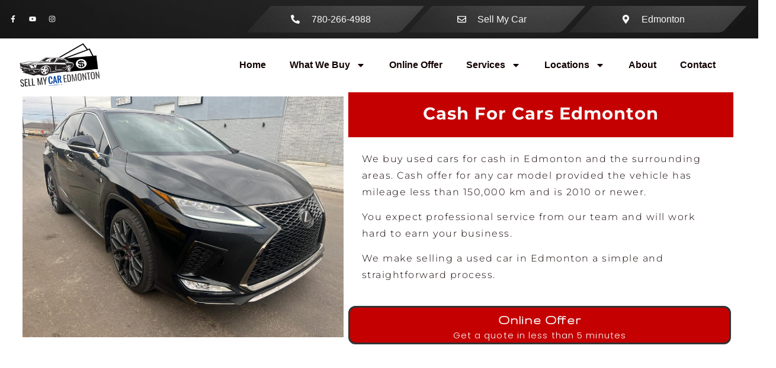

--- FILE ---
content_type: text/html; charset=UTF-8
request_url: https://sellmycaredmonton.com/cash-for-cars-edmonton/
body_size: 39279
content:
<!doctype html>
<html lang="en-US" prefix="og: https://ogp.me/ns#">
<head>
	<meta charset="UTF-8">
	<meta name="viewport" content="width=device-width, initial-scale=1">
	<link rel="profile" href="https://gmpg.org/xfn/11">
	
<!-- Search Engine Optimization by Rank Math PRO - https://rankmath.com/ -->
<title>Cash For Cars Edmonton | Sell My Car | Nobody Pays More</title>
<meta name="description" content="Cash for cars Edmonton works with many customers offering top dollar for your vehicle. Sell My Car Edmonton pays the most money in your pocket. Call Today..."/>
<meta name="robots" content="follow, index, max-snippet:-1, max-video-preview:-1, max-image-preview:large"/>
<link rel="canonical" href="https://sellmycaredmonton.com/cash-for-cars-edmonton/" />
<meta property="og:locale" content="en_US" />
<meta property="og:type" content="article" />
<meta property="og:title" content="Cash For Cars Edmonton | Sell My Car | Nobody Pays More" />
<meta property="og:description" content="Cash for cars Edmonton works with many customers offering top dollar for your vehicle. Sell My Car Edmonton pays the most money in your pocket. Call Today..." />
<meta property="og:url" content="https://sellmycaredmonton.com/cash-for-cars-edmonton/" />
<meta property="og:site_name" content="Sell My Car Edmonton" />
<meta property="article:publisher" content="https://www.facebook.com/sellmycaredmonton/" />
<meta property="og:updated_time" content="2024-02-14T03:05:37+00:00" />
<meta property="og:image" content="https://sellmycaredmonton.com/wp-content/uploads/2024/01/404494051_840240101441448_1131146877443148828_n.jpg" />
<meta property="og:image:secure_url" content="https://sellmycaredmonton.com/wp-content/uploads/2024/01/404494051_840240101441448_1131146877443148828_n.jpg" />
<meta property="og:image:width" content="1440" />
<meta property="og:image:height" content="1080" />
<meta property="og:image:alt" content="cash for cars edmonton" />
<meta property="og:image:type" content="image/jpeg" />
<meta property="article:published_time" content="2024-01-15T03:09:19+00:00" />
<meta property="article:modified_time" content="2024-02-14T03:05:37+00:00" />
<meta name="twitter:card" content="summary_large_image" />
<meta name="twitter:title" content="Cash For Cars Edmonton | Sell My Car | Nobody Pays More" />
<meta name="twitter:description" content="Cash for cars Edmonton works with many customers offering top dollar for your vehicle. Sell My Car Edmonton pays the most money in your pocket. Call Today..." />
<meta name="twitter:image" content="https://sellmycaredmonton.com/wp-content/uploads/2024/01/404494051_840240101441448_1131146877443148828_n.jpg" />
<meta name="twitter:label1" content="Time to read" />
<meta name="twitter:data1" content="3 minutes" />
<script type="application/ld+json" class="rank-math-schema-pro">{"@context":"https://schema.org","@graph":[{"@type":"Place","@id":"https://sellmycaredmonton.com/#place","address":{"@type":"PostalAddress","addressLocality":"Edmonton","addressRegion":"Alberta","addressCountry":"Canada"}},{"@type":"Organization","@id":"https://sellmycaredmonton.com/#organization","name":"Sell My Car Edmonton","url":"https://sellmycaredmonton.com","sameAs":["https://www.facebook.com/sellmycaredmonton/","https://www.instagram.com/sellmycaredmonton/?hl=en","https://www.youtube.com/channel/UCbOWqwm4sKZ4XE7ormG7TGw"],"email":"sellmycaredmonton@gmail.com","address":{"@type":"PostalAddress","addressLocality":"Edmonton","addressRegion":"Alberta","addressCountry":"Canada"},"logo":{"@type":"ImageObject","@id":"https://sellmycaredmonton.com/#logo","url":"https://sellmycaredmonton.com/wp-content/uploads/2024/01/SELL-MY-CAR.png","contentUrl":"https://sellmycaredmonton.com/wp-content/uploads/2024/01/SELL-MY-CAR.png","caption":"Sell My Car Edmonton","inLanguage":"en-US","width":"700","height":"300"},"contactPoint":[{"@type":"ContactPoint","telephone":"780-266-4988","contactType":"customer support"}],"description":"At SellMyCarEdmonton.com, we understand that selling a car can be a daunting task. That\u2019s why we\u2019ve streamlined the process to make it as easy and stress-free as possible for you. Here are some additional reasons to choose us:\r\n\r\nProfessional and Experienced Team: Our team consists of experienced professionals who know the ins and outs of the car selling process. We\u2019ll handle everything from start to finish, ensuring a smooth transaction.\r\n\r\nTransparent and Fair Pricing: We believe in transparency and fairness when it comes to pricing. You can trust that you\u2019ll receive a fair offer for your car based on its market value and condition.\r\n\r\nConvenient Pickup Options: We understand that you have a busy schedule. That\u2019s why we offer flexible pickup options to suit your needs. Whether you prefer us to come to your home, office, or another location, we\u2019ll accommodate your preferences.\r\n\r\nCustomer Satisfaction Guaranteed: Our priority is customer satisfaction. We strive to provide the best possible service to our clients and ensure that they are happy with their experience selling their car to us.","legalName":"Sell My Car Edmonton","location":{"@id":"https://sellmycaredmonton.com/#place"}},{"@type":"WebSite","@id":"https://sellmycaredmonton.com/#website","url":"https://sellmycaredmonton.com","name":"Sell My Car Edmonton","publisher":{"@id":"https://sellmycaredmonton.com/#organization"},"inLanguage":"en-US"},{"@type":"ImageObject","@id":"https://sellmycaredmonton.com/wp-content/uploads/2024/01/404494051_840240101441448_1131146877443148828_n-1024x768.jpg","url":"https://sellmycaredmonton.com/wp-content/uploads/2024/01/404494051_840240101441448_1131146877443148828_n-1024x768.jpg","width":"200","height":"200","inLanguage":"en-US"},{"@type":"WebPage","@id":"https://sellmycaredmonton.com/cash-for-cars-edmonton/#webpage","url":"https://sellmycaredmonton.com/cash-for-cars-edmonton/","name":"Cash For Cars Edmonton | Sell My Car | Nobody Pays More","datePublished":"2024-01-15T03:09:19+00:00","dateModified":"2024-02-14T03:05:37+00:00","isPartOf":{"@id":"https://sellmycaredmonton.com/#website"},"primaryImageOfPage":{"@id":"https://sellmycaredmonton.com/wp-content/uploads/2024/01/404494051_840240101441448_1131146877443148828_n-1024x768.jpg"},"inLanguage":"en-US"},{"@type":"Person","@id":"https://sellmycaredmonton.com/cash-for-cars-edmonton/#author","name":"sellmycaredmonton.com","image":{"@type":"ImageObject","@id":"https://secure.gravatar.com/avatar/9b483d37b90861b5b32751dc40b4b8bb515d515a92204e3ab7395182e487ae35?s=96&amp;d=mm&amp;r=g","url":"https://secure.gravatar.com/avatar/9b483d37b90861b5b32751dc40b4b8bb515d515a92204e3ab7395182e487ae35?s=96&amp;d=mm&amp;r=g","caption":"sellmycaredmonton.com","inLanguage":"en-US"},"sameAs":["https://sellmycaredmonton.com"],"worksFor":{"@id":"https://sellmycaredmonton.com/#organization"}},{"@type":"Article","headline":"Cash For Cars Edmonton | Sell My Car | Nobody Pays More","keywords":"Cash for cars edmonton","datePublished":"2024-01-15T03:09:19+00:00","dateModified":"2024-02-14T03:05:37+00:00","author":{"@id":"https://sellmycaredmonton.com/cash-for-cars-edmonton/#author","name":"sellmycaredmonton.com"},"publisher":{"@id":"https://sellmycaredmonton.com/#organization"},"description":"Cash for cars Edmonton works with many customers offering top dollar for your vehicle. Sell My Car Edmonton pays the most money in your pocket. Call Today...","name":"Cash For Cars Edmonton | Sell My Car | Nobody Pays More","@id":"https://sellmycaredmonton.com/cash-for-cars-edmonton/#richSnippet","isPartOf":{"@id":"https://sellmycaredmonton.com/cash-for-cars-edmonton/#webpage"},"image":{"@id":"https://sellmycaredmonton.com/wp-content/uploads/2024/01/404494051_840240101441448_1131146877443148828_n-1024x768.jpg"},"inLanguage":"en-US","mainEntityOfPage":{"@id":"https://sellmycaredmonton.com/cash-for-cars-edmonton/#webpage"}}]}</script>
<!-- /Rank Math WordPress SEO plugin -->

<link rel="alternate" type="application/rss+xml" title="Sell My Car Edmonton &raquo; Feed" href="https://sellmycaredmonton.com/feed/" />
<link rel="alternate" type="application/rss+xml" title="Sell My Car Edmonton &raquo; Comments Feed" href="https://sellmycaredmonton.com/comments/feed/" />
<link rel="alternate" title="oEmbed (JSON)" type="application/json+oembed" href="https://sellmycaredmonton.com/wp-json/oembed/1.0/embed?url=https%3A%2F%2Fsellmycaredmonton.com%2Fcash-for-cars-edmonton%2F" />
<link rel="alternate" title="oEmbed (XML)" type="text/xml+oembed" href="https://sellmycaredmonton.com/wp-json/oembed/1.0/embed?url=https%3A%2F%2Fsellmycaredmonton.com%2Fcash-for-cars-edmonton%2F&#038;format=xml" />
		<!-- This site uses the Google Analytics by MonsterInsights plugin v9.11.1 - Using Analytics tracking - https://www.monsterinsights.com/ -->
							<script src="//www.googletagmanager.com/gtag/js?id=G-YNNV9L74XW"  data-cfasync="false" data-wpfc-render="false" async></script>
			<script data-cfasync="false" data-wpfc-render="false">
				var mi_version = '9.11.1';
				var mi_track_user = true;
				var mi_no_track_reason = '';
								var MonsterInsightsDefaultLocations = {"page_location":"https:\/\/sellmycaredmonton.com\/cash-for-cars-edmonton\/"};
								if ( typeof MonsterInsightsPrivacyGuardFilter === 'function' ) {
					var MonsterInsightsLocations = (typeof MonsterInsightsExcludeQuery === 'object') ? MonsterInsightsPrivacyGuardFilter( MonsterInsightsExcludeQuery ) : MonsterInsightsPrivacyGuardFilter( MonsterInsightsDefaultLocations );
				} else {
					var MonsterInsightsLocations = (typeof MonsterInsightsExcludeQuery === 'object') ? MonsterInsightsExcludeQuery : MonsterInsightsDefaultLocations;
				}

								var disableStrs = [
										'ga-disable-G-YNNV9L74XW',
									];

				/* Function to detect opted out users */
				function __gtagTrackerIsOptedOut() {
					for (var index = 0; index < disableStrs.length; index++) {
						if (document.cookie.indexOf(disableStrs[index] + '=true') > -1) {
							return true;
						}
					}

					return false;
				}

				/* Disable tracking if the opt-out cookie exists. */
				if (__gtagTrackerIsOptedOut()) {
					for (var index = 0; index < disableStrs.length; index++) {
						window[disableStrs[index]] = true;
					}
				}

				/* Opt-out function */
				function __gtagTrackerOptout() {
					for (var index = 0; index < disableStrs.length; index++) {
						document.cookie = disableStrs[index] + '=true; expires=Thu, 31 Dec 2099 23:59:59 UTC; path=/';
						window[disableStrs[index]] = true;
					}
				}

				if ('undefined' === typeof gaOptout) {
					function gaOptout() {
						__gtagTrackerOptout();
					}
				}
								window.dataLayer = window.dataLayer || [];

				window.MonsterInsightsDualTracker = {
					helpers: {},
					trackers: {},
				};
				if (mi_track_user) {
					function __gtagDataLayer() {
						dataLayer.push(arguments);
					}

					function __gtagTracker(type, name, parameters) {
						if (!parameters) {
							parameters = {};
						}

						if (parameters.send_to) {
							__gtagDataLayer.apply(null, arguments);
							return;
						}

						if (type === 'event') {
														parameters.send_to = monsterinsights_frontend.v4_id;
							var hookName = name;
							if (typeof parameters['event_category'] !== 'undefined') {
								hookName = parameters['event_category'] + ':' + name;
							}

							if (typeof MonsterInsightsDualTracker.trackers[hookName] !== 'undefined') {
								MonsterInsightsDualTracker.trackers[hookName](parameters);
							} else {
								__gtagDataLayer('event', name, parameters);
							}
							
						} else {
							__gtagDataLayer.apply(null, arguments);
						}
					}

					__gtagTracker('js', new Date());
					__gtagTracker('set', {
						'developer_id.dZGIzZG': true,
											});
					if ( MonsterInsightsLocations.page_location ) {
						__gtagTracker('set', MonsterInsightsLocations);
					}
										__gtagTracker('config', 'G-YNNV9L74XW', {"forceSSL":"true","anonymize_ip":"true","link_attribution":"true","page_path":location.pathname + location.search + location.hash} );
										window.gtag = __gtagTracker;										(function () {
						/* https://developers.google.com/analytics/devguides/collection/analyticsjs/ */
						/* ga and __gaTracker compatibility shim. */
						var noopfn = function () {
							return null;
						};
						var newtracker = function () {
							return new Tracker();
						};
						var Tracker = function () {
							return null;
						};
						var p = Tracker.prototype;
						p.get = noopfn;
						p.set = noopfn;
						p.send = function () {
							var args = Array.prototype.slice.call(arguments);
							args.unshift('send');
							__gaTracker.apply(null, args);
						};
						var __gaTracker = function () {
							var len = arguments.length;
							if (len === 0) {
								return;
							}
							var f = arguments[len - 1];
							if (typeof f !== 'object' || f === null || typeof f.hitCallback !== 'function') {
								if ('send' === arguments[0]) {
									var hitConverted, hitObject = false, action;
									if ('event' === arguments[1]) {
										if ('undefined' !== typeof arguments[3]) {
											hitObject = {
												'eventAction': arguments[3],
												'eventCategory': arguments[2],
												'eventLabel': arguments[4],
												'value': arguments[5] ? arguments[5] : 1,
											}
										}
									}
									if ('pageview' === arguments[1]) {
										if ('undefined' !== typeof arguments[2]) {
											hitObject = {
												'eventAction': 'page_view',
												'page_path': arguments[2],
											}
										}
									}
									if (typeof arguments[2] === 'object') {
										hitObject = arguments[2];
									}
									if (typeof arguments[5] === 'object') {
										Object.assign(hitObject, arguments[5]);
									}
									if ('undefined' !== typeof arguments[1].hitType) {
										hitObject = arguments[1];
										if ('pageview' === hitObject.hitType) {
											hitObject.eventAction = 'page_view';
										}
									}
									if (hitObject) {
										action = 'timing' === arguments[1].hitType ? 'timing_complete' : hitObject.eventAction;
										hitConverted = mapArgs(hitObject);
										__gtagTracker('event', action, hitConverted);
									}
								}
								return;
							}

							function mapArgs(args) {
								var arg, hit = {};
								var gaMap = {
									'eventCategory': 'event_category',
									'eventAction': 'event_action',
									'eventLabel': 'event_label',
									'eventValue': 'event_value',
									'nonInteraction': 'non_interaction',
									'timingCategory': 'event_category',
									'timingVar': 'name',
									'timingValue': 'value',
									'timingLabel': 'event_label',
									'page': 'page_path',
									'location': 'page_location',
									'title': 'page_title',
									'referrer' : 'page_referrer',
								};
								for (arg in args) {
																		if (!(!args.hasOwnProperty(arg) || !gaMap.hasOwnProperty(arg))) {
										hit[gaMap[arg]] = args[arg];
									} else {
										hit[arg] = args[arg];
									}
								}
								return hit;
							}

							try {
								f.hitCallback();
							} catch (ex) {
							}
						};
						__gaTracker.create = newtracker;
						__gaTracker.getByName = newtracker;
						__gaTracker.getAll = function () {
							return [];
						};
						__gaTracker.remove = noopfn;
						__gaTracker.loaded = true;
						window['__gaTracker'] = __gaTracker;
					})();
									} else {
										console.log("");
					(function () {
						function __gtagTracker() {
							return null;
						}

						window['__gtagTracker'] = __gtagTracker;
						window['gtag'] = __gtagTracker;
					})();
									}
			</script>
							<!-- / Google Analytics by MonsterInsights -->
		<style id='wp-img-auto-sizes-contain-inline-css'>
img:is([sizes=auto i],[sizes^="auto," i]){contain-intrinsic-size:3000px 1500px}
/*# sourceURL=wp-img-auto-sizes-contain-inline-css */
</style>

<style id='wp-emoji-styles-inline-css'>

	img.wp-smiley, img.emoji {
		display: inline !important;
		border: none !important;
		box-shadow: none !important;
		height: 1em !important;
		width: 1em !important;
		margin: 0 0.07em !important;
		vertical-align: -0.1em !important;
		background: none !important;
		padding: 0 !important;
	}
/*# sourceURL=wp-emoji-styles-inline-css */
</style>
<style id='global-styles-inline-css'>
:root{--wp--preset--aspect-ratio--square: 1;--wp--preset--aspect-ratio--4-3: 4/3;--wp--preset--aspect-ratio--3-4: 3/4;--wp--preset--aspect-ratio--3-2: 3/2;--wp--preset--aspect-ratio--2-3: 2/3;--wp--preset--aspect-ratio--16-9: 16/9;--wp--preset--aspect-ratio--9-16: 9/16;--wp--preset--color--black: #000000;--wp--preset--color--cyan-bluish-gray: #abb8c3;--wp--preset--color--white: #ffffff;--wp--preset--color--pale-pink: #f78da7;--wp--preset--color--vivid-red: #cf2e2e;--wp--preset--color--luminous-vivid-orange: #ff6900;--wp--preset--color--luminous-vivid-amber: #fcb900;--wp--preset--color--light-green-cyan: #7bdcb5;--wp--preset--color--vivid-green-cyan: #00d084;--wp--preset--color--pale-cyan-blue: #8ed1fc;--wp--preset--color--vivid-cyan-blue: #0693e3;--wp--preset--color--vivid-purple: #9b51e0;--wp--preset--gradient--vivid-cyan-blue-to-vivid-purple: linear-gradient(135deg,rgb(6,147,227) 0%,rgb(155,81,224) 100%);--wp--preset--gradient--light-green-cyan-to-vivid-green-cyan: linear-gradient(135deg,rgb(122,220,180) 0%,rgb(0,208,130) 100%);--wp--preset--gradient--luminous-vivid-amber-to-luminous-vivid-orange: linear-gradient(135deg,rgb(252,185,0) 0%,rgb(255,105,0) 100%);--wp--preset--gradient--luminous-vivid-orange-to-vivid-red: linear-gradient(135deg,rgb(255,105,0) 0%,rgb(207,46,46) 100%);--wp--preset--gradient--very-light-gray-to-cyan-bluish-gray: linear-gradient(135deg,rgb(238,238,238) 0%,rgb(169,184,195) 100%);--wp--preset--gradient--cool-to-warm-spectrum: linear-gradient(135deg,rgb(74,234,220) 0%,rgb(151,120,209) 20%,rgb(207,42,186) 40%,rgb(238,44,130) 60%,rgb(251,105,98) 80%,rgb(254,248,76) 100%);--wp--preset--gradient--blush-light-purple: linear-gradient(135deg,rgb(255,206,236) 0%,rgb(152,150,240) 100%);--wp--preset--gradient--blush-bordeaux: linear-gradient(135deg,rgb(254,205,165) 0%,rgb(254,45,45) 50%,rgb(107,0,62) 100%);--wp--preset--gradient--luminous-dusk: linear-gradient(135deg,rgb(255,203,112) 0%,rgb(199,81,192) 50%,rgb(65,88,208) 100%);--wp--preset--gradient--pale-ocean: linear-gradient(135deg,rgb(255,245,203) 0%,rgb(182,227,212) 50%,rgb(51,167,181) 100%);--wp--preset--gradient--electric-grass: linear-gradient(135deg,rgb(202,248,128) 0%,rgb(113,206,126) 100%);--wp--preset--gradient--midnight: linear-gradient(135deg,rgb(2,3,129) 0%,rgb(40,116,252) 100%);--wp--preset--font-size--small: 13px;--wp--preset--font-size--medium: 20px;--wp--preset--font-size--large: 36px;--wp--preset--font-size--x-large: 42px;--wp--preset--spacing--20: 0.44rem;--wp--preset--spacing--30: 0.67rem;--wp--preset--spacing--40: 1rem;--wp--preset--spacing--50: 1.5rem;--wp--preset--spacing--60: 2.25rem;--wp--preset--spacing--70: 3.38rem;--wp--preset--spacing--80: 5.06rem;--wp--preset--shadow--natural: 6px 6px 9px rgba(0, 0, 0, 0.2);--wp--preset--shadow--deep: 12px 12px 50px rgba(0, 0, 0, 0.4);--wp--preset--shadow--sharp: 6px 6px 0px rgba(0, 0, 0, 0.2);--wp--preset--shadow--outlined: 6px 6px 0px -3px rgb(255, 255, 255), 6px 6px rgb(0, 0, 0);--wp--preset--shadow--crisp: 6px 6px 0px rgb(0, 0, 0);}:root { --wp--style--global--content-size: 800px;--wp--style--global--wide-size: 1200px; }:where(body) { margin: 0; }.wp-site-blocks > .alignleft { float: left; margin-right: 2em; }.wp-site-blocks > .alignright { float: right; margin-left: 2em; }.wp-site-blocks > .aligncenter { justify-content: center; margin-left: auto; margin-right: auto; }:where(.wp-site-blocks) > * { margin-block-start: 24px; margin-block-end: 0; }:where(.wp-site-blocks) > :first-child { margin-block-start: 0; }:where(.wp-site-blocks) > :last-child { margin-block-end: 0; }:root { --wp--style--block-gap: 24px; }:root :where(.is-layout-flow) > :first-child{margin-block-start: 0;}:root :where(.is-layout-flow) > :last-child{margin-block-end: 0;}:root :where(.is-layout-flow) > *{margin-block-start: 24px;margin-block-end: 0;}:root :where(.is-layout-constrained) > :first-child{margin-block-start: 0;}:root :where(.is-layout-constrained) > :last-child{margin-block-end: 0;}:root :where(.is-layout-constrained) > *{margin-block-start: 24px;margin-block-end: 0;}:root :where(.is-layout-flex){gap: 24px;}:root :where(.is-layout-grid){gap: 24px;}.is-layout-flow > .alignleft{float: left;margin-inline-start: 0;margin-inline-end: 2em;}.is-layout-flow > .alignright{float: right;margin-inline-start: 2em;margin-inline-end: 0;}.is-layout-flow > .aligncenter{margin-left: auto !important;margin-right: auto !important;}.is-layout-constrained > .alignleft{float: left;margin-inline-start: 0;margin-inline-end: 2em;}.is-layout-constrained > .alignright{float: right;margin-inline-start: 2em;margin-inline-end: 0;}.is-layout-constrained > .aligncenter{margin-left: auto !important;margin-right: auto !important;}.is-layout-constrained > :where(:not(.alignleft):not(.alignright):not(.alignfull)){max-width: var(--wp--style--global--content-size);margin-left: auto !important;margin-right: auto !important;}.is-layout-constrained > .alignwide{max-width: var(--wp--style--global--wide-size);}body .is-layout-flex{display: flex;}.is-layout-flex{flex-wrap: wrap;align-items: center;}.is-layout-flex > :is(*, div){margin: 0;}body .is-layout-grid{display: grid;}.is-layout-grid > :is(*, div){margin: 0;}body{padding-top: 0px;padding-right: 0px;padding-bottom: 0px;padding-left: 0px;}a:where(:not(.wp-element-button)){text-decoration: underline;}:root :where(.wp-element-button, .wp-block-button__link){background-color: #32373c;border-width: 0;color: #fff;font-family: inherit;font-size: inherit;font-style: inherit;font-weight: inherit;letter-spacing: inherit;line-height: inherit;padding-top: calc(0.667em + 2px);padding-right: calc(1.333em + 2px);padding-bottom: calc(0.667em + 2px);padding-left: calc(1.333em + 2px);text-decoration: none;text-transform: inherit;}.has-black-color{color: var(--wp--preset--color--black) !important;}.has-cyan-bluish-gray-color{color: var(--wp--preset--color--cyan-bluish-gray) !important;}.has-white-color{color: var(--wp--preset--color--white) !important;}.has-pale-pink-color{color: var(--wp--preset--color--pale-pink) !important;}.has-vivid-red-color{color: var(--wp--preset--color--vivid-red) !important;}.has-luminous-vivid-orange-color{color: var(--wp--preset--color--luminous-vivid-orange) !important;}.has-luminous-vivid-amber-color{color: var(--wp--preset--color--luminous-vivid-amber) !important;}.has-light-green-cyan-color{color: var(--wp--preset--color--light-green-cyan) !important;}.has-vivid-green-cyan-color{color: var(--wp--preset--color--vivid-green-cyan) !important;}.has-pale-cyan-blue-color{color: var(--wp--preset--color--pale-cyan-blue) !important;}.has-vivid-cyan-blue-color{color: var(--wp--preset--color--vivid-cyan-blue) !important;}.has-vivid-purple-color{color: var(--wp--preset--color--vivid-purple) !important;}.has-black-background-color{background-color: var(--wp--preset--color--black) !important;}.has-cyan-bluish-gray-background-color{background-color: var(--wp--preset--color--cyan-bluish-gray) !important;}.has-white-background-color{background-color: var(--wp--preset--color--white) !important;}.has-pale-pink-background-color{background-color: var(--wp--preset--color--pale-pink) !important;}.has-vivid-red-background-color{background-color: var(--wp--preset--color--vivid-red) !important;}.has-luminous-vivid-orange-background-color{background-color: var(--wp--preset--color--luminous-vivid-orange) !important;}.has-luminous-vivid-amber-background-color{background-color: var(--wp--preset--color--luminous-vivid-amber) !important;}.has-light-green-cyan-background-color{background-color: var(--wp--preset--color--light-green-cyan) !important;}.has-vivid-green-cyan-background-color{background-color: var(--wp--preset--color--vivid-green-cyan) !important;}.has-pale-cyan-blue-background-color{background-color: var(--wp--preset--color--pale-cyan-blue) !important;}.has-vivid-cyan-blue-background-color{background-color: var(--wp--preset--color--vivid-cyan-blue) !important;}.has-vivid-purple-background-color{background-color: var(--wp--preset--color--vivid-purple) !important;}.has-black-border-color{border-color: var(--wp--preset--color--black) !important;}.has-cyan-bluish-gray-border-color{border-color: var(--wp--preset--color--cyan-bluish-gray) !important;}.has-white-border-color{border-color: var(--wp--preset--color--white) !important;}.has-pale-pink-border-color{border-color: var(--wp--preset--color--pale-pink) !important;}.has-vivid-red-border-color{border-color: var(--wp--preset--color--vivid-red) !important;}.has-luminous-vivid-orange-border-color{border-color: var(--wp--preset--color--luminous-vivid-orange) !important;}.has-luminous-vivid-amber-border-color{border-color: var(--wp--preset--color--luminous-vivid-amber) !important;}.has-light-green-cyan-border-color{border-color: var(--wp--preset--color--light-green-cyan) !important;}.has-vivid-green-cyan-border-color{border-color: var(--wp--preset--color--vivid-green-cyan) !important;}.has-pale-cyan-blue-border-color{border-color: var(--wp--preset--color--pale-cyan-blue) !important;}.has-vivid-cyan-blue-border-color{border-color: var(--wp--preset--color--vivid-cyan-blue) !important;}.has-vivid-purple-border-color{border-color: var(--wp--preset--color--vivid-purple) !important;}.has-vivid-cyan-blue-to-vivid-purple-gradient-background{background: var(--wp--preset--gradient--vivid-cyan-blue-to-vivid-purple) !important;}.has-light-green-cyan-to-vivid-green-cyan-gradient-background{background: var(--wp--preset--gradient--light-green-cyan-to-vivid-green-cyan) !important;}.has-luminous-vivid-amber-to-luminous-vivid-orange-gradient-background{background: var(--wp--preset--gradient--luminous-vivid-amber-to-luminous-vivid-orange) !important;}.has-luminous-vivid-orange-to-vivid-red-gradient-background{background: var(--wp--preset--gradient--luminous-vivid-orange-to-vivid-red) !important;}.has-very-light-gray-to-cyan-bluish-gray-gradient-background{background: var(--wp--preset--gradient--very-light-gray-to-cyan-bluish-gray) !important;}.has-cool-to-warm-spectrum-gradient-background{background: var(--wp--preset--gradient--cool-to-warm-spectrum) !important;}.has-blush-light-purple-gradient-background{background: var(--wp--preset--gradient--blush-light-purple) !important;}.has-blush-bordeaux-gradient-background{background: var(--wp--preset--gradient--blush-bordeaux) !important;}.has-luminous-dusk-gradient-background{background: var(--wp--preset--gradient--luminous-dusk) !important;}.has-pale-ocean-gradient-background{background: var(--wp--preset--gradient--pale-ocean) !important;}.has-electric-grass-gradient-background{background: var(--wp--preset--gradient--electric-grass) !important;}.has-midnight-gradient-background{background: var(--wp--preset--gradient--midnight) !important;}.has-small-font-size{font-size: var(--wp--preset--font-size--small) !important;}.has-medium-font-size{font-size: var(--wp--preset--font-size--medium) !important;}.has-large-font-size{font-size: var(--wp--preset--font-size--large) !important;}.has-x-large-font-size{font-size: var(--wp--preset--font-size--x-large) !important;}
:root :where(.wp-block-pullquote){font-size: 1.5em;line-height: 1.6;}
/*# sourceURL=global-styles-inline-css */
</style>
<link rel='stylesheet' id='hello-elementor-css' href='https://sellmycaredmonton.com/wp-content/themes/hello-elementor/assets/css/reset.css?ver=3.4.5' media='all' />
<link rel='stylesheet' id='hello-elementor-theme-style-css' href='https://sellmycaredmonton.com/wp-content/themes/hello-elementor/assets/css/theme.css?ver=3.4.5' media='all' />
<link rel='stylesheet' id='hello-elementor-header-footer-css' href='https://sellmycaredmonton.com/wp-content/themes/hello-elementor/assets/css/header-footer.css?ver=3.4.5' media='all' />
<link rel='stylesheet' id='elementor-frontend-css' href='https://sellmycaredmonton.com/wp-content/plugins/elementor/assets/css/frontend.min.css?ver=3.34.1' media='all' />
<link rel='stylesheet' id='elementor-post-9-css' href='https://sellmycaredmonton.com/wp-content/uploads/elementor/css/post-9.css?ver=1768752081' media='all' />
<link rel='stylesheet' id='e-animation-shrink-css' href='https://sellmycaredmonton.com/wp-content/plugins/elementor/assets/lib/animations/styles/e-animation-shrink.min.css?ver=3.34.1' media='all' />
<link rel='stylesheet' id='widget-social-icons-css' href='https://sellmycaredmonton.com/wp-content/plugins/elementor/assets/css/widget-social-icons.min.css?ver=3.34.1' media='all' />
<link rel='stylesheet' id='e-apple-webkit-css' href='https://sellmycaredmonton.com/wp-content/plugins/elementor/assets/css/conditionals/apple-webkit.min.css?ver=3.34.1' media='all' />
<link rel='stylesheet' id='widget-icon-list-css' href='https://sellmycaredmonton.com/wp-content/plugins/elementor/assets/css/widget-icon-list.min.css?ver=3.34.1' media='all' />
<link rel='stylesheet' id='widget-image-css' href='https://sellmycaredmonton.com/wp-content/plugins/elementor/assets/css/widget-image.min.css?ver=3.34.1' media='all' />
<link rel='stylesheet' id='widget-nav-menu-css' href='https://sellmycaredmonton.com/wp-content/plugins/elementor-pro/assets/css/widget-nav-menu.min.css?ver=3.34.0' media='all' />
<link rel='stylesheet' id='widget-heading-css' href='https://sellmycaredmonton.com/wp-content/plugins/elementor/assets/css/widget-heading.min.css?ver=3.34.1' media='all' />
<link rel='stylesheet' id='widget-price-list-css' href='https://sellmycaredmonton.com/wp-content/plugins/elementor-pro/assets/css/widget-price-list.min.css?ver=3.34.0' media='all' />
<link rel='stylesheet' id='ps-dragon-css' href='https://sellmycaredmonton.com/wp-content/plugins/bdthemes-prime-slider-lite/assets/css/ps-dragon.css?ver=4.1.3' media='all' />
<link rel='stylesheet' id='widget-image-box-css' href='https://sellmycaredmonton.com/wp-content/plugins/elementor/assets/css/widget-image-box.min.css?ver=3.34.1' media='all' />
<link rel='stylesheet' id='widget-form-css' href='https://sellmycaredmonton.com/wp-content/plugins/elementor-pro/assets/css/widget-form.min.css?ver=3.34.0' media='all' />
<link rel='stylesheet' id='e-animation-fadeIn-css' href='https://sellmycaredmonton.com/wp-content/plugins/elementor/assets/lib/animations/styles/fadeIn.min.css?ver=3.34.1' media='all' />
<link rel='stylesheet' id='elementor-post-488-css' href='https://sellmycaredmonton.com/wp-content/uploads/elementor/css/post-488.css?ver=1768758176' media='all' />
<link rel='stylesheet' id='elementor-post-59-css' href='https://sellmycaredmonton.com/wp-content/uploads/elementor/css/post-59.css?ver=1768752082' media='all' />
<link rel='stylesheet' id='elementor-post-73-css' href='https://sellmycaredmonton.com/wp-content/uploads/elementor/css/post-73.css?ver=1768752082' media='all' />
<link rel='stylesheet' id='bdt-uikit-css' href='https://sellmycaredmonton.com/wp-content/plugins/bdthemes-prime-slider-lite/assets/css/bdt-uikit.css?ver=3.21.7' media='all' />
<link rel='stylesheet' id='prime-slider-site-css' href='https://sellmycaredmonton.com/wp-content/plugins/bdthemes-prime-slider-lite/assets/css/prime-slider-site.css?ver=4.1.3' media='all' />
<link rel='stylesheet' id='elementor-gf-local-montserrat-css' href='https://sellmycaredmonton.com/wp-content/uploads/elementor/google-fonts/css/montserrat.css?ver=1742284542' media='all' />
<link rel='stylesheet' id='elementor-gf-local-gruppo-css' href='https://sellmycaredmonton.com/wp-content/uploads/elementor/google-fonts/css/gruppo.css?ver=1742284542' media='all' />
<link rel='stylesheet' id='elementor-gf-local-poppins-css' href='https://sellmycaredmonton.com/wp-content/uploads/elementor/google-fonts/css/poppins.css?ver=1742284546' media='all' />
<link rel='stylesheet' id='elementor-gf-local-mulish-css' href='https://sellmycaredmonton.com/wp-content/uploads/elementor/google-fonts/css/mulish.css?ver=1742284554' media='all' />
<script src="https://sellmycaredmonton.com/wp-includes/js/jquery/jquery.min.js?ver=3.7.1" id="jquery-core-js"></script>
<script src="https://sellmycaredmonton.com/wp-includes/js/jquery/jquery-migrate.min.js?ver=3.4.1" id="jquery-migrate-js"></script>
<script src="https://sellmycaredmonton.com/wp-content/plugins/google-analytics-for-wordpress/assets/js/frontend-gtag.min.js?ver=9.11.1" id="monsterinsights-frontend-script-js" async data-wp-strategy="async"></script>
<script data-cfasync="false" data-wpfc-render="false" id='monsterinsights-frontend-script-js-extra'>var monsterinsights_frontend = {"js_events_tracking":"true","download_extensions":"doc,pdf,ppt,zip,xls,docx,pptx,xlsx","inbound_paths":"[{\"path\":\"\\\/go\\\/\",\"label\":\"affiliate\"},{\"path\":\"\\\/recommend\\\/\",\"label\":\"affiliate\"}]","home_url":"https:\/\/sellmycaredmonton.com","hash_tracking":"true","v4_id":"G-YNNV9L74XW"};</script>
<script src="https://sellmycaredmonton.com/wp-content/plugins/bdthemes-prime-slider-lite/assets/js/bdt-uikit.min.js?ver=3.21.7" id="bdt-uikit-js"></script>
<link rel="https://api.w.org/" href="https://sellmycaredmonton.com/wp-json/" /><link rel="alternate" title="JSON" type="application/json" href="https://sellmycaredmonton.com/wp-json/wp/v2/pages/488" /><link rel="EditURI" type="application/rsd+xml" title="RSD" href="https://sellmycaredmonton.com/xmlrpc.php?rsd" />
<meta name="generator" content="WordPress 6.9" />
<link rel='shortlink' href='https://sellmycaredmonton.com/?p=488' />
<meta name="generator" content="Elementor 3.34.1; features: e_font_icon_svg, additional_custom_breakpoints; settings: css_print_method-external, google_font-enabled, font_display-swap">
			<style>
				.e-con.e-parent:nth-of-type(n+4):not(.e-lazyloaded):not(.e-no-lazyload),
				.e-con.e-parent:nth-of-type(n+4):not(.e-lazyloaded):not(.e-no-lazyload) * {
					background-image: none !important;
				}
				@media screen and (max-height: 1024px) {
					.e-con.e-parent:nth-of-type(n+3):not(.e-lazyloaded):not(.e-no-lazyload),
					.e-con.e-parent:nth-of-type(n+3):not(.e-lazyloaded):not(.e-no-lazyload) * {
						background-image: none !important;
					}
				}
				@media screen and (max-height: 640px) {
					.e-con.e-parent:nth-of-type(n+2):not(.e-lazyloaded):not(.e-no-lazyload),
					.e-con.e-parent:nth-of-type(n+2):not(.e-lazyloaded):not(.e-no-lazyload) * {
						background-image: none !important;
					}
				}
			</style>
			<script id="google_gtagjs" src="https://www.googletagmanager.com/gtag/js?id=G-YNNV9L74XW" async></script>
<script id="google_gtagjs-inline">
window.dataLayer = window.dataLayer || [];function gtag(){dataLayer.push(arguments);}gtag('js', new Date());gtag('config', 'G-YNNV9L74XW', {} );
</script>
<link rel="icon" href="https://sellmycaredmonton.com/wp-content/uploads/2024/01/autolisting026-150x150.png" sizes="32x32" />
<link rel="icon" href="https://sellmycaredmonton.com/wp-content/uploads/2024/01/autolisting026-300x300.png" sizes="192x192" />
<link rel="apple-touch-icon" href="https://sellmycaredmonton.com/wp-content/uploads/2024/01/autolisting026-300x300.png" />
<meta name="msapplication-TileImage" content="https://sellmycaredmonton.com/wp-content/uploads/2024/01/autolisting026-300x300.png" />
</head>
<body class="wp-singular page-template page-template-elementor_header_footer page page-id-488 wp-embed-responsive wp-theme-hello-elementor eio-default hello-elementor-default elementor-default elementor-template-full-width elementor-kit-9 elementor-page elementor-page-488">


<a class="skip-link screen-reader-text" href="#content">Skip to content</a>

		<header data-elementor-type="header" data-elementor-id="59" class="elementor elementor-59 elementor-location-header" data-elementor-post-type="elementor_library">
					<section class="elementor-section elementor-top-section elementor-element elementor-element-51af1aef elementor-section-height-min-height elementor-hidden-tablet elementor-hidden-mobile elementor-section-boxed elementor-section-height-default elementor-section-items-middle" data-id="51af1aef" data-element_type="section" data-settings="{&quot;background_background&quot;:&quot;classic&quot;}">
						<div class="elementor-container elementor-column-gap-default">
					<div class="elementor-column elementor-col-100 elementor-top-column elementor-element elementor-element-571ff2a0" data-id="571ff2a0" data-element_type="column">
			<div class="elementor-widget-wrap elementor-element-populated">
						<section class="elementor-section elementor-inner-section elementor-element elementor-element-49951fad elementor-section-boxed elementor-section-height-default elementor-section-height-default" data-id="49951fad" data-element_type="section">
						<div class="elementor-container elementor-column-gap-default">
					<div class="elementor-column elementor-col-25 elementor-inner-column elementor-element elementor-element-62e38285" data-id="62e38285" data-element_type="column">
			<div class="elementor-widget-wrap elementor-element-populated">
						<div class="elementor-element elementor-element-48313504 e-grid-align-left e-grid-align-mobile-center elementor-shape-rounded elementor-grid-0 elementor-widget elementor-widget-social-icons" data-id="48313504" data-element_type="widget" data-widget_type="social-icons.default">
				<div class="elementor-widget-container">
							<div class="elementor-social-icons-wrapper elementor-grid" role="list">
							<span class="elementor-grid-item" role="listitem">
					<a class="elementor-icon elementor-social-icon elementor-social-icon-facebook-f elementor-animation-shrink elementor-repeater-item-fc9efb5" href="https://www.facebook.com/sellmycaredmonton/" target="_blank">
						<span class="elementor-screen-only">Facebook-f</span>
						<svg aria-hidden="true" class="e-font-icon-svg e-fab-facebook-f" viewBox="0 0 320 512" xmlns="http://www.w3.org/2000/svg"><path d="M279.14 288l14.22-92.66h-88.91v-60.13c0-25.35 12.42-50.06 52.24-50.06h40.42V6.26S260.43 0 225.36 0c-73.22 0-121.08 44.38-121.08 124.72v70.62H22.89V288h81.39v224h100.17V288z"></path></svg>					</a>
				</span>
							<span class="elementor-grid-item" role="listitem">
					<a class="elementor-icon elementor-social-icon elementor-social-icon-youtube elementor-animation-shrink elementor-repeater-item-513dc7c" href="https://www.youtube.com/channel/UCbOWqwm4sKZ4XE7ormG7TGw" target="_blank">
						<span class="elementor-screen-only">Youtube</span>
						<svg aria-hidden="true" class="e-font-icon-svg e-fab-youtube" viewBox="0 0 576 512" xmlns="http://www.w3.org/2000/svg"><path d="M549.655 124.083c-6.281-23.65-24.787-42.276-48.284-48.597C458.781 64 288 64 288 64S117.22 64 74.629 75.486c-23.497 6.322-42.003 24.947-48.284 48.597-11.412 42.867-11.412 132.305-11.412 132.305s0 89.438 11.412 132.305c6.281 23.65 24.787 41.5 48.284 47.821C117.22 448 288 448 288 448s170.78 0 213.371-11.486c23.497-6.321 42.003-24.171 48.284-47.821 11.412-42.867 11.412-132.305 11.412-132.305s0-89.438-11.412-132.305zm-317.51 213.508V175.185l142.739 81.205-142.739 81.201z"></path></svg>					</a>
				</span>
							<span class="elementor-grid-item" role="listitem">
					<a class="elementor-icon elementor-social-icon elementor-social-icon-instagram elementor-animation-shrink elementor-repeater-item-289b982" href="https://www.instagram.com/sellmycaredmonton/?hl=en" target="_blank">
						<span class="elementor-screen-only">Instagram</span>
						<svg aria-hidden="true" class="e-font-icon-svg e-fab-instagram" viewBox="0 0 448 512" xmlns="http://www.w3.org/2000/svg"><path d="M224.1 141c-63.6 0-114.9 51.3-114.9 114.9s51.3 114.9 114.9 114.9S339 319.5 339 255.9 287.7 141 224.1 141zm0 189.6c-41.1 0-74.7-33.5-74.7-74.7s33.5-74.7 74.7-74.7 74.7 33.5 74.7 74.7-33.6 74.7-74.7 74.7zm146.4-194.3c0 14.9-12 26.8-26.8 26.8-14.9 0-26.8-12-26.8-26.8s12-26.8 26.8-26.8 26.8 12 26.8 26.8zm76.1 27.2c-1.7-35.9-9.9-67.7-36.2-93.9-26.2-26.2-58-34.4-93.9-36.2-37-2.1-147.9-2.1-184.9 0-35.8 1.7-67.6 9.9-93.9 36.1s-34.4 58-36.2 93.9c-2.1 37-2.1 147.9 0 184.9 1.7 35.9 9.9 67.7 36.2 93.9s58 34.4 93.9 36.2c37 2.1 147.9 2.1 184.9 0 35.9-1.7 67.7-9.9 93.9-36.2 26.2-26.2 34.4-58 36.2-93.9 2.1-37 2.1-147.8 0-184.8zM398.8 388c-7.8 19.6-22.9 34.7-42.6 42.6-29.5 11.7-99.5 9-132.1 9s-102.7 2.6-132.1-9c-19.6-7.8-34.7-22.9-42.6-42.6-11.7-29.5-9-99.5-9-132.1s-2.6-102.7 9-132.1c7.8-19.6 22.9-34.7 42.6-42.6 29.5-11.7 99.5-9 132.1-9s102.7-2.6 132.1 9c19.6 7.8 34.7 22.9 42.6 42.6 11.7 29.5 9 99.5 9 132.1s2.7 102.7-9 132.1z"></path></svg>					</a>
				</span>
					</div>
						</div>
				</div>
					</div>
		</div>
				<div class="elementor-column elementor-col-25 elementor-inner-column elementor-element elementor-element-33e35f6e elementor-hidden-phone" data-id="33e35f6e" data-element_type="column" data-settings="{&quot;background_background&quot;:&quot;classic&quot;}">
			<div class="elementor-widget-wrap elementor-element-populated">
						<div class="elementor-element elementor-element-32830084 elementor-align-center elementor-icon-list--layout-traditional elementor-list-item-link-full_width elementor-widget elementor-widget-icon-list" data-id="32830084" data-element_type="widget" data-widget_type="icon-list.default">
				<div class="elementor-widget-container">
							<ul class="elementor-icon-list-items">
							<li class="elementor-icon-list-item">
											<a href="tel:780-266-4988">

												<span class="elementor-icon-list-icon">
							<svg aria-hidden="true" class="e-font-icon-svg e-fas-phone-alt" viewBox="0 0 512 512" xmlns="http://www.w3.org/2000/svg"><path d="M497.39 361.8l-112-48a24 24 0 0 0-28 6.9l-49.6 60.6A370.66 370.66 0 0 1 130.6 204.11l60.6-49.6a23.94 23.94 0 0 0 6.9-28l-48-112A24.16 24.16 0 0 0 122.6.61l-104 24A24 24 0 0 0 0 48c0 256.5 207.9 464 464 464a24 24 0 0 0 23.4-18.6l24-104a24.29 24.29 0 0 0-14.01-27.6z"></path></svg>						</span>
										<span class="elementor-icon-list-text">780-266-4988</span>
											</a>
									</li>
						</ul>
						</div>
				</div>
					</div>
		</div>
				<div class="elementor-column elementor-col-25 elementor-inner-column elementor-element elementor-element-6f779e93 elementor-hidden-phone" data-id="6f779e93" data-element_type="column" data-settings="{&quot;background_background&quot;:&quot;classic&quot;}">
			<div class="elementor-widget-wrap elementor-element-populated">
						<div class="elementor-element elementor-element-97825e7 elementor-align-center elementor-icon-list--layout-traditional elementor-list-item-link-full_width elementor-widget elementor-widget-icon-list" data-id="97825e7" data-element_type="widget" data-widget_type="icon-list.default">
				<div class="elementor-widget-container">
							<ul class="elementor-icon-list-items">
							<li class="elementor-icon-list-item">
											<a href="mailto:sellmycaredmonton@gmail.com">

												<span class="elementor-icon-list-icon">
							<svg aria-hidden="true" class="e-font-icon-svg e-far-envelope" viewBox="0 0 512 512" xmlns="http://www.w3.org/2000/svg"><path d="M464 64H48C21.49 64 0 85.49 0 112v288c0 26.51 21.49 48 48 48h416c26.51 0 48-21.49 48-48V112c0-26.51-21.49-48-48-48zm0 48v40.805c-22.422 18.259-58.168 46.651-134.587 106.49-16.841 13.247-50.201 45.072-73.413 44.701-23.208.375-56.579-31.459-73.413-44.701C106.18 199.465 70.425 171.067 48 152.805V112h416zM48 400V214.398c22.914 18.251 55.409 43.862 104.938 82.646 21.857 17.205 60.134 55.186 103.062 54.955 42.717.231 80.509-37.199 103.053-54.947 49.528-38.783 82.032-64.401 104.947-82.653V400H48z"></path></svg>						</span>
										<span class="elementor-icon-list-text">Sell My Car</span>
											</a>
									</li>
						</ul>
						</div>
				</div>
					</div>
		</div>
				<div class="elementor-column elementor-col-25 elementor-inner-column elementor-element elementor-element-53941197 elementor-hidden-phone" data-id="53941197" data-element_type="column" data-settings="{&quot;background_background&quot;:&quot;classic&quot;}">
			<div class="elementor-widget-wrap elementor-element-populated">
						<div class="elementor-element elementor-element-47fc39ce elementor-align-center elementor-icon-list--layout-traditional elementor-list-item-link-full_width elementor-widget elementor-widget-icon-list" data-id="47fc39ce" data-element_type="widget" data-widget_type="icon-list.default">
				<div class="elementor-widget-container">
							<ul class="elementor-icon-list-items">
							<li class="elementor-icon-list-item">
											<span class="elementor-icon-list-icon">
							<svg aria-hidden="true" class="e-font-icon-svg e-fas-map-marker-alt" viewBox="0 0 384 512" xmlns="http://www.w3.org/2000/svg"><path d="M172.268 501.67C26.97 291.031 0 269.413 0 192 0 85.961 85.961 0 192 0s192 85.961 192 192c0 77.413-26.97 99.031-172.268 309.67-9.535 13.774-29.93 13.773-39.464 0zM192 272c44.183 0 80-35.817 80-80s-35.817-80-80-80-80 35.817-80 80 35.817 80 80 80z"></path></svg>						</span>
										<span class="elementor-icon-list-text">Edmonton</span>
									</li>
						</ul>
						</div>
				</div>
					</div>
		</div>
					</div>
		</section>
					</div>
		</div>
					</div>
		</section>
				<section class="elementor-section elementor-top-section elementor-element elementor-element-592c7972 elementor-section-height-min-height elementor-section-full_width elementor-section-height-default elementor-section-items-middle" data-id="592c7972" data-element_type="section" data-settings="{&quot;background_background&quot;:&quot;classic&quot;}">
						<div class="elementor-container elementor-column-gap-no">
					<div class="elementor-column elementor-col-50 elementor-top-column elementor-element elementor-element-75720f77" data-id="75720f77" data-element_type="column">
			<div class="elementor-widget-wrap elementor-element-populated">
						<div class="elementor-element elementor-element-5014bd81 elementor-widget elementor-widget-image" data-id="5014bd81" data-element_type="widget" data-widget_type="image.default">
				<div class="elementor-widget-container">
															<img fetchpriority="high" width="700" height="300" src="https://sellmycaredmonton.com/wp-content/uploads/2024/01/SELL-MY-CAR-1.png" class="attachment-large size-large wp-image-62" alt="sell my car edmonton" srcset="https://sellmycaredmonton.com/wp-content/uploads/2024/01/SELL-MY-CAR-1.png 700w, https://sellmycaredmonton.com/wp-content/uploads/2024/01/SELL-MY-CAR-1-300x129.png 300w" sizes="(max-width: 700px) 100vw, 700px" />															</div>
				</div>
					</div>
		</div>
				<div class="elementor-column elementor-col-50 elementor-top-column elementor-element elementor-element-ccaa385" data-id="ccaa385" data-element_type="column">
			<div class="elementor-widget-wrap elementor-element-populated">
						<div class="elementor-element elementor-element-d1375e1 elementor-nav-menu--stretch elementor-nav-menu--dropdown-tablet elementor-nav-menu__text-align-aside elementor-nav-menu--toggle elementor-nav-menu--burger elementor-widget elementor-widget-nav-menu" data-id="d1375e1" data-element_type="widget" data-settings="{&quot;full_width&quot;:&quot;stretch&quot;,&quot;layout&quot;:&quot;horizontal&quot;,&quot;submenu_icon&quot;:{&quot;value&quot;:&quot;&lt;svg aria-hidden=\&quot;true\&quot; class=\&quot;e-font-icon-svg e-fas-caret-down\&quot; viewBox=\&quot;0 0 320 512\&quot; xmlns=\&quot;http:\/\/www.w3.org\/2000\/svg\&quot;&gt;&lt;path d=\&quot;M31.3 192h257.3c17.8 0 26.7 21.5 14.1 34.1L174.1 354.8c-7.8 7.8-20.5 7.8-28.3 0L17.2 226.1C4.6 213.5 13.5 192 31.3 192z\&quot;&gt;&lt;\/path&gt;&lt;\/svg&gt;&quot;,&quot;library&quot;:&quot;fa-solid&quot;},&quot;toggle&quot;:&quot;burger&quot;}" data-widget_type="nav-menu.default">
				<div class="elementor-widget-container">
								<nav aria-label="Menu" class="elementor-nav-menu--main elementor-nav-menu__container elementor-nav-menu--layout-horizontal e--pointer-underline e--animation-fade">
				<ul id="menu-1-d1375e1" class="elementor-nav-menu"><li class="menu-item menu-item-type-post_type menu-item-object-page menu-item-home menu-item-81"><a href="https://sellmycaredmonton.com/" class="elementor-item">Home</a></li>
<li class="menu-item menu-item-type-custom menu-item-object-custom menu-item-has-children menu-item-82"><a href="#" class="elementor-item elementor-item-anchor">What We Buy</a>
<ul class="sub-menu elementor-nav-menu--dropdown">
	<li class="menu-item menu-item-type-post_type menu-item-object-page menu-item-151"><a href="https://sellmycaredmonton.com/we-buy-sedans/" class="elementor-sub-item">We Buy Sedans</a></li>
	<li class="menu-item menu-item-type-post_type menu-item-object-page menu-item-239"><a href="https://sellmycaredmonton.com/we-buy-suvs/" class="elementor-sub-item">We Buy SUV’s</a></li>
	<li class="menu-item menu-item-type-post_type menu-item-object-page menu-item-246"><a href="https://sellmycaredmonton.com/we-buy-trucks/" class="elementor-sub-item">We Buy Trucks</a></li>
	<li class="menu-item menu-item-type-post_type menu-item-object-page menu-item-261"><a href="https://sellmycaredmonton.com/we-buy-sports-cars/" class="elementor-sub-item">We Buy Sports Cars</a></li>
	<li class="menu-item menu-item-type-post_type menu-item-object-page menu-item-260"><a href="https://sellmycaredmonton.com/we-buy-mini-vans/" class="elementor-sub-item">We Buy Mini Vans</a></li>
</ul>
</li>
<li class="menu-item menu-item-type-post_type menu-item-object-page menu-item-93"><a href="https://sellmycaredmonton.com/online-offer/" class="elementor-item">Online Offer</a></li>
<li class="menu-item menu-item-type-custom menu-item-object-custom current-menu-ancestor current-menu-parent menu-item-has-children menu-item-83"><a href="#" class="elementor-item elementor-item-anchor">Services</a>
<ul class="sub-menu elementor-nav-menu--dropdown">
	<li class="menu-item menu-item-type-post_type menu-item-object-page menu-item-776"><a href="https://sellmycaredmonton.com/sell-my-car-fast/" class="elementor-sub-item">Sell My Car</a></li>
	<li class="menu-item menu-item-type-post_type menu-item-object-page current-menu-item page_item page-item-488 current_page_item menu-item-496"><a href="https://sellmycaredmonton.com/cash-for-cars-edmonton/" aria-current="page" class="elementor-sub-item elementor-item-active">Cash For Cars Edmonton</a></li>
	<li class="menu-item menu-item-type-post_type menu-item-object-page menu-item-182"><a href="https://sellmycaredmonton.com/cash-for-cars/" class="elementor-sub-item">Cash For Cars</a></li>
	<li class="menu-item menu-item-type-post_type menu-item-object-page menu-item-297"><a href="https://sellmycaredmonton.com/cash-for-used-cars/" class="elementor-sub-item">Cash For Used Cars</a></li>
	<li class="menu-item menu-item-type-post_type menu-item-object-page menu-item-285"><a href="https://sellmycaredmonton.com/damaged-car-buyer/" class="elementor-sub-item">Damaged Car Buyer</a></li>
</ul>
</li>
<li class="menu-item menu-item-type-custom menu-item-object-custom menu-item-has-children menu-item-84"><a href="#" class="elementor-item elementor-item-anchor">Locations</a>
<ul class="sub-menu elementor-nav-menu--dropdown">
	<li class="menu-item menu-item-type-post_type menu-item-object-page menu-item-192"><a href="https://sellmycaredmonton.com/edmonton/" class="elementor-sub-item">Edmonton</a></li>
	<li class="menu-item menu-item-type-post_type menu-item-object-page menu-item-315"><a href="https://sellmycaredmonton.com/leduc/" class="elementor-sub-item">Leduc</a></li>
	<li class="menu-item menu-item-type-post_type menu-item-object-page menu-item-311"><a href="https://sellmycaredmonton.com/nisku/" class="elementor-sub-item">Nisku</a></li>
	<li class="menu-item menu-item-type-post_type menu-item-object-page menu-item-312"><a href="https://sellmycaredmonton.com/sherwood-park/" class="elementor-sub-item">Sherwood Park</a></li>
	<li class="menu-item menu-item-type-post_type menu-item-object-page menu-item-313"><a href="https://sellmycaredmonton.com/st-albert/" class="elementor-sub-item">St Albert</a></li>
	<li class="menu-item menu-item-type-post_type menu-item-object-page menu-item-310"><a href="https://sellmycaredmonton.com/stony-plain/" class="elementor-sub-item">Stony Plain</a></li>
	<li class="menu-item menu-item-type-post_type menu-item-object-page menu-item-314"><a href="https://sellmycaredmonton.com/spruce-grove/" class="elementor-sub-item">Spruce Grove</a></li>
</ul>
</li>
<li class="menu-item menu-item-type-post_type menu-item-object-page menu-item-91"><a href="https://sellmycaredmonton.com/about/" class="elementor-item">About</a></li>
<li class="menu-item menu-item-type-post_type menu-item-object-page menu-item-92"><a href="https://sellmycaredmonton.com/contact/" class="elementor-item">Contact</a></li>
</ul>			</nav>
					<div class="elementor-menu-toggle" role="button" tabindex="0" aria-label="Menu Toggle" aria-expanded="false">
			<svg aria-hidden="true" role="presentation" class="elementor-menu-toggle__icon--open e-font-icon-svg e-eicon-menu-bar" viewBox="0 0 1000 1000" xmlns="http://www.w3.org/2000/svg"><path d="M104 333H896C929 333 958 304 958 271S929 208 896 208H104C71 208 42 237 42 271S71 333 104 333ZM104 583H896C929 583 958 554 958 521S929 458 896 458H104C71 458 42 487 42 521S71 583 104 583ZM104 833H896C929 833 958 804 958 771S929 708 896 708H104C71 708 42 737 42 771S71 833 104 833Z"></path></svg><svg aria-hidden="true" role="presentation" class="elementor-menu-toggle__icon--close e-font-icon-svg e-eicon-close" viewBox="0 0 1000 1000" xmlns="http://www.w3.org/2000/svg"><path d="M742 167L500 408 258 167C246 154 233 150 217 150 196 150 179 158 167 167 154 179 150 196 150 212 150 229 154 242 171 254L408 500 167 742C138 771 138 800 167 829 196 858 225 858 254 829L496 587 738 829C750 842 767 846 783 846 800 846 817 842 829 829 842 817 846 804 846 783 846 767 842 750 829 737L588 500 833 258C863 229 863 200 833 171 804 137 775 137 742 167Z"></path></svg>		</div>
					<nav class="elementor-nav-menu--dropdown elementor-nav-menu__container" aria-hidden="true">
				<ul id="menu-2-d1375e1" class="elementor-nav-menu"><li class="menu-item menu-item-type-post_type menu-item-object-page menu-item-home menu-item-81"><a href="https://sellmycaredmonton.com/" class="elementor-item" tabindex="-1">Home</a></li>
<li class="menu-item menu-item-type-custom menu-item-object-custom menu-item-has-children menu-item-82"><a href="#" class="elementor-item elementor-item-anchor" tabindex="-1">What We Buy</a>
<ul class="sub-menu elementor-nav-menu--dropdown">
	<li class="menu-item menu-item-type-post_type menu-item-object-page menu-item-151"><a href="https://sellmycaredmonton.com/we-buy-sedans/" class="elementor-sub-item" tabindex="-1">We Buy Sedans</a></li>
	<li class="menu-item menu-item-type-post_type menu-item-object-page menu-item-239"><a href="https://sellmycaredmonton.com/we-buy-suvs/" class="elementor-sub-item" tabindex="-1">We Buy SUV’s</a></li>
	<li class="menu-item menu-item-type-post_type menu-item-object-page menu-item-246"><a href="https://sellmycaredmonton.com/we-buy-trucks/" class="elementor-sub-item" tabindex="-1">We Buy Trucks</a></li>
	<li class="menu-item menu-item-type-post_type menu-item-object-page menu-item-261"><a href="https://sellmycaredmonton.com/we-buy-sports-cars/" class="elementor-sub-item" tabindex="-1">We Buy Sports Cars</a></li>
	<li class="menu-item menu-item-type-post_type menu-item-object-page menu-item-260"><a href="https://sellmycaredmonton.com/we-buy-mini-vans/" class="elementor-sub-item" tabindex="-1">We Buy Mini Vans</a></li>
</ul>
</li>
<li class="menu-item menu-item-type-post_type menu-item-object-page menu-item-93"><a href="https://sellmycaredmonton.com/online-offer/" class="elementor-item" tabindex="-1">Online Offer</a></li>
<li class="menu-item menu-item-type-custom menu-item-object-custom current-menu-ancestor current-menu-parent menu-item-has-children menu-item-83"><a href="#" class="elementor-item elementor-item-anchor" tabindex="-1">Services</a>
<ul class="sub-menu elementor-nav-menu--dropdown">
	<li class="menu-item menu-item-type-post_type menu-item-object-page menu-item-776"><a href="https://sellmycaredmonton.com/sell-my-car-fast/" class="elementor-sub-item" tabindex="-1">Sell My Car</a></li>
	<li class="menu-item menu-item-type-post_type menu-item-object-page current-menu-item page_item page-item-488 current_page_item menu-item-496"><a href="https://sellmycaredmonton.com/cash-for-cars-edmonton/" aria-current="page" class="elementor-sub-item elementor-item-active" tabindex="-1">Cash For Cars Edmonton</a></li>
	<li class="menu-item menu-item-type-post_type menu-item-object-page menu-item-182"><a href="https://sellmycaredmonton.com/cash-for-cars/" class="elementor-sub-item" tabindex="-1">Cash For Cars</a></li>
	<li class="menu-item menu-item-type-post_type menu-item-object-page menu-item-297"><a href="https://sellmycaredmonton.com/cash-for-used-cars/" class="elementor-sub-item" tabindex="-1">Cash For Used Cars</a></li>
	<li class="menu-item menu-item-type-post_type menu-item-object-page menu-item-285"><a href="https://sellmycaredmonton.com/damaged-car-buyer/" class="elementor-sub-item" tabindex="-1">Damaged Car Buyer</a></li>
</ul>
</li>
<li class="menu-item menu-item-type-custom menu-item-object-custom menu-item-has-children menu-item-84"><a href="#" class="elementor-item elementor-item-anchor" tabindex="-1">Locations</a>
<ul class="sub-menu elementor-nav-menu--dropdown">
	<li class="menu-item menu-item-type-post_type menu-item-object-page menu-item-192"><a href="https://sellmycaredmonton.com/edmonton/" class="elementor-sub-item" tabindex="-1">Edmonton</a></li>
	<li class="menu-item menu-item-type-post_type menu-item-object-page menu-item-315"><a href="https://sellmycaredmonton.com/leduc/" class="elementor-sub-item" tabindex="-1">Leduc</a></li>
	<li class="menu-item menu-item-type-post_type menu-item-object-page menu-item-311"><a href="https://sellmycaredmonton.com/nisku/" class="elementor-sub-item" tabindex="-1">Nisku</a></li>
	<li class="menu-item menu-item-type-post_type menu-item-object-page menu-item-312"><a href="https://sellmycaredmonton.com/sherwood-park/" class="elementor-sub-item" tabindex="-1">Sherwood Park</a></li>
	<li class="menu-item menu-item-type-post_type menu-item-object-page menu-item-313"><a href="https://sellmycaredmonton.com/st-albert/" class="elementor-sub-item" tabindex="-1">St Albert</a></li>
	<li class="menu-item menu-item-type-post_type menu-item-object-page menu-item-310"><a href="https://sellmycaredmonton.com/stony-plain/" class="elementor-sub-item" tabindex="-1">Stony Plain</a></li>
	<li class="menu-item menu-item-type-post_type menu-item-object-page menu-item-314"><a href="https://sellmycaredmonton.com/spruce-grove/" class="elementor-sub-item" tabindex="-1">Spruce Grove</a></li>
</ul>
</li>
<li class="menu-item menu-item-type-post_type menu-item-object-page menu-item-91"><a href="https://sellmycaredmonton.com/about/" class="elementor-item" tabindex="-1">About</a></li>
<li class="menu-item menu-item-type-post_type menu-item-object-page menu-item-92"><a href="https://sellmycaredmonton.com/contact/" class="elementor-item" tabindex="-1">Contact</a></li>
</ul>			</nav>
						</div>
				</div>
					</div>
		</div>
					</div>
		</section>
		<div class="elementor-element elementor-element-28e41723 e-con-full e-flex e-con e-parent" data-id="28e41723" data-element_type="container">
				</div>
				<section class="elementor-section elementor-top-section elementor-element elementor-element-15e364c2 elementor-section-height-min-height elementor-hidden-desktop elementor-section-boxed elementor-section-height-default elementor-section-items-middle" data-id="15e364c2" data-element_type="section" data-settings="{&quot;background_background&quot;:&quot;classic&quot;}">
						<div class="elementor-container elementor-column-gap-default">
					<div class="elementor-column elementor-col-100 elementor-top-column elementor-element elementor-element-bcdd7fb" data-id="bcdd7fb" data-element_type="column">
			<div class="elementor-widget-wrap elementor-element-populated">
						<section class="elementor-section elementor-inner-section elementor-element elementor-element-72b202d7 elementor-section-boxed elementor-section-height-default elementor-section-height-default" data-id="72b202d7" data-element_type="section">
						<div class="elementor-container elementor-column-gap-default">
					<div class="elementor-column elementor-col-25 elementor-inner-column elementor-element elementor-element-443b16a0" data-id="443b16a0" data-element_type="column">
			<div class="elementor-widget-wrap elementor-element-populated">
						<div class="elementor-element elementor-element-5006f14 elementor-widget elementor-widget-heading" data-id="5006f14" data-element_type="widget" data-widget_type="heading.default">
				<div class="elementor-widget-container">
					<h2 class="elementor-heading-title elementor-size-default"><a href="tel:780-266-4988">780-266-4988</a></h2>				</div>
				</div>
					</div>
		</div>
				<div class="elementor-column elementor-col-25 elementor-inner-column elementor-element elementor-element-45043f90 elementor-hidden-phone" data-id="45043f90" data-element_type="column" data-settings="{&quot;background_background&quot;:&quot;classic&quot;}">
			<div class="elementor-widget-wrap elementor-element-populated">
						<div class="elementor-element elementor-element-74153209 elementor-align-center elementor-icon-list--layout-traditional elementor-list-item-link-full_width elementor-widget elementor-widget-icon-list" data-id="74153209" data-element_type="widget" data-widget_type="icon-list.default">
				<div class="elementor-widget-container">
							<ul class="elementor-icon-list-items">
							<li class="elementor-icon-list-item">
											<span class="elementor-icon-list-icon">
							<svg aria-hidden="true" class="e-font-icon-svg e-fas-phone-alt" viewBox="0 0 512 512" xmlns="http://www.w3.org/2000/svg"><path d="M497.39 361.8l-112-48a24 24 0 0 0-28 6.9l-49.6 60.6A370.66 370.66 0 0 1 130.6 204.11l60.6-49.6a23.94 23.94 0 0 0 6.9-28l-48-112A24.16 24.16 0 0 0 122.6.61l-104 24A24 24 0 0 0 0 48c0 256.5 207.9 464 464 464a24 24 0 0 0 23.4-18.6l24-104a24.29 24.29 0 0 0-14.01-27.6z"></path></svg>						</span>
										<span class="elementor-icon-list-text">780-266-4988</span>
									</li>
						</ul>
						</div>
				</div>
					</div>
		</div>
				<div class="elementor-column elementor-col-25 elementor-inner-column elementor-element elementor-element-1c1a6008 elementor-hidden-phone" data-id="1c1a6008" data-element_type="column" data-settings="{&quot;background_background&quot;:&quot;classic&quot;}">
			<div class="elementor-widget-wrap elementor-element-populated">
						<div class="elementor-element elementor-element-383b3bf2 elementor-align-center elementor-icon-list--layout-traditional elementor-list-item-link-full_width elementor-widget elementor-widget-icon-list" data-id="383b3bf2" data-element_type="widget" data-widget_type="icon-list.default">
				<div class="elementor-widget-container">
							<ul class="elementor-icon-list-items">
							<li class="elementor-icon-list-item">
											<span class="elementor-icon-list-icon">
							<svg aria-hidden="true" class="e-font-icon-svg e-far-envelope" viewBox="0 0 512 512" xmlns="http://www.w3.org/2000/svg"><path d="M464 64H48C21.49 64 0 85.49 0 112v288c0 26.51 21.49 48 48 48h416c26.51 0 48-21.49 48-48V112c0-26.51-21.49-48-48-48zm0 48v40.805c-22.422 18.259-58.168 46.651-134.587 106.49-16.841 13.247-50.201 45.072-73.413 44.701-23.208.375-56.579-31.459-73.413-44.701C106.18 199.465 70.425 171.067 48 152.805V112h416zM48 400V214.398c22.914 18.251 55.409 43.862 104.938 82.646 21.857 17.205 60.134 55.186 103.062 54.955 42.717.231 80.509-37.199 103.053-54.947 49.528-38.783 82.032-64.401 104.947-82.653V400H48z"></path></svg>						</span>
										<span class="elementor-icon-list-text">Sell My Car</span>
									</li>
						</ul>
						</div>
				</div>
					</div>
		</div>
				<div class="elementor-column elementor-col-25 elementor-inner-column elementor-element elementor-element-2116af7c elementor-hidden-phone" data-id="2116af7c" data-element_type="column" data-settings="{&quot;background_background&quot;:&quot;classic&quot;}">
			<div class="elementor-widget-wrap elementor-element-populated">
						<div class="elementor-element elementor-element-15fbcd4d elementor-align-center elementor-icon-list--layout-traditional elementor-list-item-link-full_width elementor-widget elementor-widget-icon-list" data-id="15fbcd4d" data-element_type="widget" data-widget_type="icon-list.default">
				<div class="elementor-widget-container">
							<ul class="elementor-icon-list-items">
							<li class="elementor-icon-list-item">
											<span class="elementor-icon-list-icon">
							<svg aria-hidden="true" class="e-font-icon-svg e-fas-map-marker-alt" viewBox="0 0 384 512" xmlns="http://www.w3.org/2000/svg"><path d="M172.268 501.67C26.97 291.031 0 269.413 0 192 0 85.961 85.961 0 192 0s192 85.961 192 192c0 77.413-26.97 99.031-172.268 309.67-9.535 13.774-29.93 13.773-39.464 0zM192 272c44.183 0 80-35.817 80-80s-35.817-80-80-80-80 35.817-80 80 35.817 80 80 80z"></path></svg>						</span>
										<span class="elementor-icon-list-text">Edmonton</span>
									</li>
						</ul>
						</div>
				</div>
					</div>
		</div>
					</div>
		</section>
					</div>
		</div>
					</div>
		</section>
				</header>
				<div data-elementor-type="wp-page" data-elementor-id="488" class="elementor elementor-488" data-elementor-post-type="page">
						<section class="elementor-section elementor-top-section elementor-element elementor-element-66b4853b elementor-section-boxed elementor-section-height-default elementor-section-height-default" data-id="66b4853b" data-element_type="section" data-settings="{&quot;background_background&quot;:&quot;classic&quot;}">
						<div class="elementor-container elementor-column-gap-default">
					<div class="elementor-column elementor-col-100 elementor-top-column elementor-element elementor-element-2c6c025a" data-id="2c6c025a" data-element_type="column">
			<div class="elementor-widget-wrap elementor-element-populated">
						<div class="elementor-element elementor-element-1155ab29 elementor-widget elementor-widget-prime-slider-dragon" data-id="1155ab29" data-element_type="widget" data-widget_type="prime-slider-dragon.default">
				<div class="elementor-widget-container">
							<div class="bdt-prime-slider">
			<div class="bdt-prime-slider-dragon">
				<div class="bdt-position-relative bdt-visible-toggle" data-settings="{&quot;id&quot;:&quot;#bdt-1155ab29&quot;,&quot;animation_status&quot;:&quot;no&quot;}" id="bdt-1155ab29" bdt-slideshow="{&quot;animation&quot;:&quot;fade&quot;,&quot;ratio&quot;:&quot;16:9&quot;,&quot;min-height&quot;:487,&quot;autoplay&quot;:true,&quot;autoplay-interval&quot;:7000,&quot;pause-on-hover&quot;:false,&quot;velocity&quot;:1,&quot;finite&quot;:false}">
					<ul class="bdt-slideshow-items">
								<li class="bdt-slideshow-item bdt-flex bdt-flex-middle elementor-repeater-item-73ae5cc">

			<div class="bdt-ps-dragon-bg">
				
						<div class="bdt-ps-slide-img"
							style="background-image: url('https://sellmycaredmonton.com/wp-content/uploads/2024/01/kisspng-banknotes-of-the-canadian-dollar-canada-money-5add6735802834.9269800515244593175249.png')"></div>

									</div>

			<div class="bdt-ps-dragon-slide-image">
				
						<div class="bdt-ps-slide-img"
							style="background-image: url('https://sellmycaredmonton.com/wp-content/uploads/2024/01/kisspng-banknotes-of-the-canadian-dollar-canada-money-5add6735802834.9269800515244593175249.png')"></div>

									</div>

							<div class="bdt-overlay-default bdt-position-cover"></div>
						
					<div class="bdt-prime-slider-wrapper">
			<div class="bdt-prime-slider-content">

									<div class="bdt-sub-title">

						<h4 class="bdt-sub-title-inner" data-bdt-slideshow-parallax="x: 100,-100; opacity: 1,1,0" data-reveal="reveal-active">
                            upto $200,000                        </h4>

					</div>
				
									<div class="bdt-main-title">
						<h2 class="bdt-title-tag" data-bdt-slideshow-parallax="x: 200,-200; opacity: 1,1,0"  data-reveal="reveal-active">
															<span class="frist-word">cash</span> for cars edmonton														</h2>
					</div>
				
				
				<div data-bdt-slideshow-parallax="x: 400,-400; opacity: 1,1,0">
					
		
			<a href="https://sellmycaredmonton.com/online-offer/" class="bdt-ps-dragon-button reveal-muted">

								
				<div class="bdt-ps-button">
					<div class="bdt-ps-button-text">Online Offer</div>
					
					<div class="bdt-ps-button-wrapper">
						<div class="bdt-ps-button-arrow"></div>
						<div class="bdt-ps-button-border-circle"></div>
						<div class="bdt-ps-button-mask-circle">
						<div class="bdt-ps-button-small-circle"></div>
						</div>
					</div>
				</div>

			</a>
						</div>
					
			</div>
		</div>
        
		</li>
        
					</ul>

					            
                <ul class="bdt-slideshow-nav bdt-dotnav bdt-dotnav-vertical reveal-muted">

                                        <li bdt-slideshow-item="0" data-label="01" ><a href="#"></a></li>
                                        
                </ul>

            
        					
				</div>
				
		<div class="bdt-prime-slider-social-icon reveal-muted">
										<a >
								<span class="bdt-social-share-title">
									Facebook								</span>
							</a>
													<a >
								<span class="bdt-social-share-title">
									Instagram								</span>
							</a>
								</div>

					</div>
		</div>
        				</div>
				</div>
					</div>
		</div>
					</div>
		</section>
				<section class="elementor-section elementor-top-section elementor-element elementor-element-359ae66c elementor-section-full_width elementor-section-height-default elementor-section-height-default" data-id="359ae66c" data-element_type="section">
						<div class="elementor-container elementor-column-gap-no">
					<div class="elementor-column elementor-col-50 elementor-top-column elementor-element elementor-element-699443" data-id="699443" data-element_type="column">
			<div class="elementor-widget-wrap elementor-element-populated">
						<div class="elementor-element elementor-element-5c25df35 elementor-widget elementor-widget-image" data-id="5c25df35" data-element_type="widget" data-widget_type="image.default">
				<div class="elementor-widget-container">
															<img decoding="async" width="800" height="600" src="https://sellmycaredmonton.com/wp-content/uploads/2024/01/404494051_840240101441448_1131146877443148828_n-1024x768.jpg" class="attachment-large size-large wp-image-492" alt="cash for cars edmonton" srcset="https://sellmycaredmonton.com/wp-content/uploads/2024/01/404494051_840240101441448_1131146877443148828_n-1024x768.jpg 1024w, https://sellmycaredmonton.com/wp-content/uploads/2024/01/404494051_840240101441448_1131146877443148828_n-300x225.jpg 300w, https://sellmycaredmonton.com/wp-content/uploads/2024/01/404494051_840240101441448_1131146877443148828_n-768x576.jpg 768w, https://sellmycaredmonton.com/wp-content/uploads/2024/01/404494051_840240101441448_1131146877443148828_n.jpg 1440w" sizes="(max-width: 800px) 100vw, 800px" title="Cash For Cars Edmonton">															</div>
				</div>
					</div>
		</div>
				<div class="elementor-column elementor-col-50 elementor-top-column elementor-element elementor-element-4bf90622" data-id="4bf90622" data-element_type="column">
			<div class="elementor-widget-wrap elementor-element-populated">
						<div class="elementor-element elementor-element-6fe1a3a2 elementor-widget__width-initial elementor-widget elementor-widget-heading" data-id="6fe1a3a2" data-element_type="widget" data-settings="{&quot;_animation&quot;:&quot;none&quot;,&quot;_animation_delay&quot;:200}" data-widget_type="heading.default">
				<div class="elementor-widget-container">
					<h2 class="elementor-heading-title elementor-size-default">Cash For Cars Edmonton </h2>				</div>
				</div>
				<div class="elementor-element elementor-element-e5f33c5 elementor-widget__width-initial elementor-widget elementor-widget-text-editor" data-id="e5f33c5" data-element_type="widget" data-widget_type="text-editor.default">
				<div class="elementor-widget-container">
									<p style="text-align: left;">We buy used cars for cash in Edmonton and the surrounding areas. Cash offer for any car model provided the vehicle has mileage less than 150,000 km and is 2010 or newer.</p><p style="text-align: left;">You expect professional service from our team and will work hard to earn your business. </p><p class="nitro-offscreen" style="text-align: left;">We make selling a used car in Edmonton a simple and straightforward process.</p>								</div>
				</div>
				<div class="elementor-element elementor-element-7555eef8 elementor-vertical-align-middle elementor-widget elementor-widget-image-box" data-id="7555eef8" data-element_type="widget" data-widget_type="image-box.default">
				<div class="elementor-widget-container">
					<div class="elementor-image-box-wrapper"><div class="elementor-image-box-content"><h3 class="elementor-image-box-title"><a href="https://sellmycaredmonton.com/online-offer/">Online Offer</a></h3><p class="elementor-image-box-description">Get a quote in less than 5 minutes</p></div></div>				</div>
				</div>
					</div>
		</div>
					</div>
		</section>
				<section class="elementor-section elementor-top-section elementor-element elementor-element-3bb7e255 elementor-section-full_width elementor-section-height-default elementor-section-height-default" data-id="3bb7e255" data-element_type="section" data-settings="{&quot;background_background&quot;:&quot;classic&quot;}">
						<div class="elementor-container elementor-column-gap-default">
					<div class="elementor-column elementor-col-50 elementor-top-column elementor-element elementor-element-491dbb2e" data-id="491dbb2e" data-element_type="column">
			<div class="elementor-widget-wrap elementor-element-populated">
						<div class="elementor-element elementor-element-359c6739 elementor-widget elementor-widget-heading" data-id="359c6739" data-element_type="widget" data-widget_type="heading.default">
				<div class="elementor-widget-container">
					<h2 class="elementor-heading-title elementor-size-default">
Tell us about your Car...</h2>				</div>
				</div>
				<div class="elementor-element elementor-element-575846fc elementor-widget elementor-widget-text-editor" data-id="575846fc" data-element_type="widget" data-widget_type="text-editor.default">
				<div class="elementor-widget-container">
									<p>We know how tiring it can be to deal with buyers that don’t take your car seriously. Sell My Car Edmonton offers something different from the time-consuming phone calls and emails that turn into uninterested buyers. Instead, we make the best cash for car offers possible by gathering relevant information about your car. When selling your sedan with us, we’ll ask you about your vehicle model, its make, and its condition. By answering these quick questions, you’ll get the value you truly deserve for your vehicle.</p><p>Looking to get the most cash for your used car, truck or SUV in Edmonton? Look no further because you’ve found it with Cash For Cars Edmonton! We are your local used car buying service that has been buying vehicles throughout Edmonton. Not only are we a professional and licensed used car buyer, we are the top paying car buying company in all of the Surrounding areas.</p>								</div>
				</div>
				<div class="elementor-element elementor-element-336b1754 elementor-widget elementor-widget-image" data-id="336b1754" data-element_type="widget" data-widget_type="image.default">
				<div class="elementor-widget-container">
															<img decoding="async" width="555" height="430" src="https://sellmycaredmonton.com/wp-content/uploads/2024/01/etape-1.png" class="attachment-large size-large wp-image-141" alt="" srcset="https://sellmycaredmonton.com/wp-content/uploads/2024/01/etape-1.png 555w, https://sellmycaredmonton.com/wp-content/uploads/2024/01/etape-1-300x232.png 300w" sizes="(max-width: 555px) 100vw, 555px" title="Cash For Cars Edmonton">															</div>
				</div>
				<div class="elementor-element elementor-element-58f7613a elementor-widget elementor-widget-heading" data-id="58f7613a" data-element_type="widget" data-widget_type="heading.default">
				<div class="elementor-widget-container">
					<h2 class="elementor-heading-title elementor-size-default">We buy all kinds of vehicles</h2>				</div>
				</div>
				<div class="elementor-element elementor-element-2a694021 elementor-widget elementor-widget-text-editor" data-id="2a694021" data-element_type="widget" data-widget_type="text-editor.default">
				<div class="elementor-widget-container">
									<p>When selling a damaged car in Edmonton, leveraging a price is crucial to reach potential buyers. Incorporate keywords like &#8220;damaged car buyer Edmonton&#8221; in your online listings to enhance visibility. This strategic approach ensures that your listing stands out, attracting individuals actively searching for damaged car buyers in the Edmonton area.</p><p>There are many factors to consider when choosing the best used car buyer in Edmonton for your vehicle. First off, you’ll want to be sure that you are dealing with a professional car buying company that is licensed and insured.</p><p>Secondly, you’ll want to know what your vehicle’s current <a href="https://www.canadianblackbook.com/" rel="nofollow noopener" target="_blank">Canadian Black Book value</a> is in case some car buyers try to offer considerably less than you should get for your car. Third, you’ll want to choose someone who is reputable, with great reviews that are available in various places online. Lastly, you’ll want someone who is transparent in the way they do business, including with the offer they make you on your car.</p><p>Cash For Cars Edmonton is exactly the kind of used car buyer you should sell your car to. We are black and white when it comes to why we make the offers we do, and we always put our customer’s needs first. We are also fully insured and licensed, have a great reputation, and have been in the car buying business since 1998.</p>								</div>
				</div>
					</div>
		</div>
				<div class="elementor-column elementor-col-50 elementor-top-column elementor-element elementor-element-38955187" data-id="38955187" data-element_type="column" data-settings="{&quot;background_background&quot;:&quot;classic&quot;}">
			<div class="elementor-widget-wrap elementor-element-populated">
						<section class="elementor-section elementor-inner-section elementor-element elementor-element-39f9f50f elementor-section-boxed elementor-section-height-default elementor-section-height-default" data-id="39f9f50f" data-element_type="section" data-settings="{&quot;background_background&quot;:&quot;gradient&quot;}">
						<div class="elementor-container elementor-column-gap-default">
					<div class="elementor-column elementor-col-100 elementor-inner-column elementor-element elementor-element-7f5decfa" data-id="7f5decfa" data-element_type="column" data-settings="{&quot;background_background&quot;:&quot;classic&quot;}">
			<div class="elementor-widget-wrap elementor-element-populated">
						<div class="elementor-element elementor-element-7492cfb6 elementor-widget elementor-widget-heading" data-id="7492cfb6" data-element_type="widget" data-widget_type="heading.default">
				<div class="elementor-widget-container">
					<h2 class="elementor-heading-title elementor-size-default">Cash For Your Car</h2>				</div>
				</div>
				<div class="elementor-element elementor-element-45c4f677 elementor-widget elementor-widget-heading" data-id="45c4f677" data-element_type="widget" data-widget_type="heading.default">
				<div class="elementor-widget-container">
					<h6 class="elementor-heading-title elementor-size-default"><a href="tel:780-266-4988">780-266-4988
</a></h6>				</div>
				</div>
				<div class="elementor-element elementor-element-699db1b2 elementor-button-align-center elementor-widget-mobile__width-initial elementor-widget elementor-widget-form" data-id="699db1b2" data-element_type="widget" data-settings="{&quot;step_next_label&quot;:&quot;Receive Offer&quot;,&quot;step_previous_label&quot;:&quot;Previous&quot;,&quot;button_width&quot;:&quot;100&quot;,&quot;step_type&quot;:&quot;number_text&quot;,&quot;step_icon_shape&quot;:&quot;circle&quot;}" data-widget_type="form.default">
				<div class="elementor-widget-container">
							<form class="elementor-form" method="post" name="New Form" aria-label="New Form">
			<input type="hidden" name="post_id" value="488"/>
			<input type="hidden" name="form_id" value="699db1b2"/>
			<input type="hidden" name="referer_title" value="Cash For Cars Edmonton | Sell My Car | Nobody Pays More" />

							<input type="hidden" name="queried_id" value="488"/>
			
			<div class="elementor-form-fields-wrapper elementor-labels-above">
								<div class="elementor-field-type-text elementor-field-group elementor-column elementor-field-group-name elementor-col-100 elementor-field-required">
												<label for="form-field-name" class="elementor-field-label">
								Name							</label>
														<input size="1" type="text" name="form_fields[name]" id="form-field-name" class="elementor-field elementor-size-md  elementor-field-textual" placeholder="NAME" required="required">
											</div>
								<div class="elementor-field-type-tel elementor-field-group elementor-column elementor-field-group-email elementor-col-100 elementor-field-required">
												<label for="form-field-email" class="elementor-field-label">
								Number							</label>
								<input size="1" type="tel" name="form_fields[email]" id="form-field-email" class="elementor-field elementor-size-md  elementor-field-textual" placeholder="NUMBER" required="required" pattern="[0-9()#&amp;+*-=.]+" title="Only numbers and phone characters (#, -, *, etc) are accepted.">

						</div>
								<div class="elementor-field-type-email elementor-field-group elementor-column elementor-field-group-field_b204e07 elementor-col-100 elementor-field-required">
												<label for="form-field-field_b204e07" class="elementor-field-label">
								Email							</label>
														<input size="1" type="email" name="form_fields[field_b204e07]" id="form-field-field_b204e07" class="elementor-field elementor-size-md  elementor-field-textual" placeholder="EMAIL " required="required">
											</div>
								<div class="elementor-field-type-text elementor-field-group elementor-column elementor-field-group-message elementor-col-100 elementor-field-required">
												<label for="form-field-message" class="elementor-field-label">
								Location							</label>
														<input size="1" type="text" name="form_fields[message]" id="form-field-message" class="elementor-field elementor-size-md  elementor-field-textual" placeholder="LOCATION" required="required">
											</div>
								<div class="elementor-field-type-text elementor-field-group elementor-column elementor-field-group-field_e5f8ca6 elementor-col-100">
												<label for="form-field-field_e5f8ca6" class="elementor-field-label">
								Make							</label>
														<input size="1" type="text" name="form_fields[field_e5f8ca6]" id="form-field-field_e5f8ca6" class="elementor-field elementor-size-md  elementor-field-textual" placeholder="MAKE">
											</div>
								<div class="elementor-field-type-text elementor-field-group elementor-column elementor-field-group-field_a7a3683 elementor-col-100">
												<label for="form-field-field_a7a3683" class="elementor-field-label">
								Model							</label>
														<input size="1" type="text" name="form_fields[field_a7a3683]" id="form-field-field_a7a3683" class="elementor-field elementor-size-md  elementor-field-textual" placeholder="MODEL">
											</div>
								<div class="elementor-field-type-text elementor-field-group elementor-column elementor-field-group-field_49f8f8b elementor-col-100">
												<label for="form-field-field_49f8f8b" class="elementor-field-label">
								Year							</label>
														<input size="1" type="text" name="form_fields[field_49f8f8b]" id="form-field-field_49f8f8b" class="elementor-field elementor-size-md  elementor-field-textual" placeholder="YEAR">
											</div>
								<div class="elementor-field-type-text elementor-field-group elementor-column elementor-field-group-field_6de1d0f elementor-col-100">
												<label for="form-field-field_6de1d0f" class="elementor-field-label">
								Condition							</label>
														<input size="1" type="text" name="form_fields[field_6de1d0f]" id="form-field-field_6de1d0f" class="elementor-field elementor-size-md  elementor-field-textual" placeholder="CONDITION">
											</div>
								<div class="elementor-field-type-text elementor-field-group elementor-column elementor-field-group-field_bb2a78a elementor-col-100">
												<label for="form-field-field_bb2a78a" class="elementor-field-label">
								Kilometer							</label>
														<input size="1" type="text" name="form_fields[field_bb2a78a]" id="form-field-field_bb2a78a" class="elementor-field elementor-size-md  elementor-field-textual" placeholder="KILOMETER">
											</div>
								<div class="elementor-field-type-upload elementor-field-group elementor-column elementor-field-group-field_09bf0ee elementor-col-100">
												<label for="form-field-field_09bf0ee" class="elementor-field-label">
								Upload Pictures Of Vehicle							</label>
								<input type="file" name="form_fields[field_09bf0ee]" id="form-field-field_09bf0ee" class="elementor-field elementor-size-md  elementor-upload-field">

						</div>
								<div class="elementor-field-group elementor-column elementor-field-type-submit elementor-col-100 e-form__buttons">
					<button class="elementor-button elementor-size-sm" type="submit">
						<span class="elementor-button-content-wrapper">
																						<span class="elementor-button-text">Receive Offer</span>
													</span>
					</button>
				</div>
			</div>
		</form>
						</div>
				</div>
					</div>
		</div>
					</div>
		</section>
					</div>
		</div>
					</div>
		</section>
				<section class="elementor-section elementor-top-section elementor-element elementor-element-6273ae83 elementor-section-full_width elementor-section-height-default elementor-section-height-default" data-id="6273ae83" data-element_type="section" data-settings="{&quot;background_background&quot;:&quot;classic&quot;}">
						<div class="elementor-container elementor-column-gap-no">
					<div class="elementor-column elementor-col-100 elementor-top-column elementor-element elementor-element-e5d30b7" data-id="e5d30b7" data-element_type="column">
			<div class="elementor-widget-wrap elementor-element-populated">
						<div class="elementor-element elementor-element-34d0840c elementor-widget elementor-widget-heading" data-id="34d0840c" data-element_type="widget" data-widget_type="heading.default">
				<div class="elementor-widget-container">
					<h2 class="elementor-heading-title elementor-size-default">How It Works</h2>				</div>
				</div>
				<section class="elementor-section elementor-inner-section elementor-element elementor-element-29cefdd1 elementor-section-boxed elementor-section-height-default elementor-section-height-default" data-id="29cefdd1" data-element_type="section">
						<div class="elementor-container elementor-column-gap-default">
					<div class="elementor-column elementor-col-33 elementor-inner-column elementor-element elementor-element-670a9824 elementor-invisible" data-id="670a9824" data-element_type="column" data-settings="{&quot;background_background&quot;:&quot;classic&quot;,&quot;animation&quot;:&quot;fadeIn&quot;,&quot;animation_delay&quot;:200}">
			<div class="elementor-widget-wrap elementor-element-populated">
						<div class="elementor-element elementor-element-435c1dfc elementor-widget elementor-widget-image-box" data-id="435c1dfc" data-element_type="widget" data-widget_type="image-box.default">
				<div class="elementor-widget-container">
					<div class="elementor-image-box-wrapper"><div class="elementor-image-box-content"><h3 class="elementor-image-box-title">CALL US</h3><p class="elementor-image-box-description">Complete our online free quote form and get a quote in minutes. If you have a question call us</p></div></div>				</div>
				</div>
				<div class="elementor-element elementor-element-51098586 elementor-align-center elementor-widget elementor-widget-button" data-id="51098586" data-element_type="widget" data-widget_type="button.default">
				<div class="elementor-widget-container">
									<div class="elementor-button-wrapper">
					<a class="elementor-button elementor-button-link elementor-size-sm elementor-animation-shrink" href="tel:7802664988">
						<span class="elementor-button-content-wrapper">
						<span class="elementor-button-icon">
				<svg aria-hidden="true" class="e-font-icon-svg e-fas-phone-alt" viewBox="0 0 512 512" xmlns="http://www.w3.org/2000/svg"><path d="M497.39 361.8l-112-48a24 24 0 0 0-28 6.9l-49.6 60.6A370.66 370.66 0 0 1 130.6 204.11l60.6-49.6a23.94 23.94 0 0 0 6.9-28l-48-112A24.16 24.16 0 0 0 122.6.61l-104 24A24 24 0 0 0 0 48c0 256.5 207.9 464 464 464a24 24 0 0 0 23.4-18.6l24-104a24.29 24.29 0 0 0-14.01-27.6z"></path></svg>			</span>
									<span class="elementor-button-text">Call Us Now</span>
					</span>
					</a>
				</div>
								</div>
				</div>
					</div>
		</div>
				<div class="elementor-column elementor-col-33 elementor-inner-column elementor-element elementor-element-99c14aa elementor-invisible" data-id="99c14aa" data-element_type="column" data-settings="{&quot;background_background&quot;:&quot;classic&quot;,&quot;animation&quot;:&quot;fadeIn&quot;,&quot;animation_delay&quot;:200}">
			<div class="elementor-widget-wrap elementor-element-populated">
						<div class="elementor-element elementor-element-5fdc3447 elementor-widget elementor-widget-image-box" data-id="5fdc3447" data-element_type="widget" data-widget_type="image-box.default">
				<div class="elementor-widget-container">
					<div class="elementor-image-box-wrapper"><div class="elementor-image-box-content"><h3 class="elementor-image-box-title">FREE QUOTE</h3><p class="elementor-image-box-description">If you are happy with your offer we will schedule a convenient date and location for a Free Pickup.</p></div></div>				</div>
				</div>
				<div class="elementor-element elementor-element-b8dc0bf elementor-align-center elementor-widget elementor-widget-button" data-id="b8dc0bf" data-element_type="widget" data-widget_type="button.default">
				<div class="elementor-widget-container">
									<div class="elementor-button-wrapper">
					<a class="elementor-button elementor-button-link elementor-size-sm elementor-animation-shrink" href="https://sellmycaredmonton.com/online-offer/">
						<span class="elementor-button-content-wrapper">
						<span class="elementor-button-icon">
				<svg aria-hidden="true" class="e-font-icon-svg e-far-address-card" viewBox="0 0 576 512" xmlns="http://www.w3.org/2000/svg"><path d="M528 32H48C21.5 32 0 53.5 0 80v352c0 26.5 21.5 48 48 48h480c26.5 0 48-21.5 48-48V80c0-26.5-21.5-48-48-48zm0 400H48V80h480v352zM208 256c35.3 0 64-28.7 64-64s-28.7-64-64-64-64 28.7-64 64 28.7 64 64 64zm-89.6 128h179.2c12.4 0 22.4-8.6 22.4-19.2v-19.2c0-31.8-30.1-57.6-67.2-57.6-10.8 0-18.7 8-44.8 8-26.9 0-33.4-8-44.8-8-37.1 0-67.2 25.8-67.2 57.6v19.2c0 10.6 10 19.2 22.4 19.2zM360 320h112c4.4 0 8-3.6 8-8v-16c0-4.4-3.6-8-8-8H360c-4.4 0-8 3.6-8 8v16c0 4.4 3.6 8 8 8zm0-64h112c4.4 0 8-3.6 8-8v-16c0-4.4-3.6-8-8-8H360c-4.4 0-8 3.6-8 8v16c0 4.4 3.6 8 8 8zm0-64h112c4.4 0 8-3.6 8-8v-16c0-4.4-3.6-8-8-8H360c-4.4 0-8 3.6-8 8v16c0 4.4 3.6 8 8 8z"></path></svg>			</span>
									<span class="elementor-button-text">Online Offer</span>
					</span>
					</a>
				</div>
								</div>
				</div>
					</div>
		</div>
				<div class="elementor-column elementor-col-33 elementor-inner-column elementor-element elementor-element-1ca83aa7 elementor-invisible" data-id="1ca83aa7" data-element_type="column" data-settings="{&quot;background_background&quot;:&quot;classic&quot;,&quot;animation&quot;:&quot;fadeIn&quot;,&quot;animation_delay&quot;:200}">
			<div class="elementor-widget-wrap elementor-element-populated">
						<div class="elementor-element elementor-element-787c135d elementor-widget elementor-widget-image-box" data-id="787c135d" data-element_type="widget" data-widget_type="image-box.default">
				<div class="elementor-widget-container">
					<div class="elementor-image-box-wrapper"><div class="elementor-image-box-content"><h3 class="elementor-image-box-title">RECEIVE CASH</h3><p class="elementor-image-box-description">Our driver will arrive and hand you payment in a Safe &amp; secure method &amp; we pay off any existing loans.</p></div></div>				</div>
				</div>
				<div class="elementor-element elementor-element-3dfbacf2 elementor-align-center elementor-widget elementor-widget-button" data-id="3dfbacf2" data-element_type="widget" data-widget_type="button.default">
				<div class="elementor-widget-container">
									<div class="elementor-button-wrapper">
					<a class="elementor-button elementor-button-link elementor-size-sm elementor-animation-shrink" href="https://g.page/r/CR1ozlYEC9M6EBE/review">
						<span class="elementor-button-content-wrapper">
						<span class="elementor-button-icon">
				<i aria-hidden="true" class="icon icon-google-review"></i>			</span>
									<span class="elementor-button-text">Leave Review</span>
					</span>
					</a>
				</div>
								</div>
				</div>
					</div>
		</div>
					</div>
		</section>
					</div>
		</div>
					</div>
		</section>
				<section class="elementor-section elementor-top-section elementor-element elementor-element-591ac78f elementor-section-boxed elementor-section-height-default elementor-section-height-default" data-id="591ac78f" data-element_type="section">
						<div class="elementor-container elementor-column-gap-default">
					<div class="elementor-column elementor-col-100 elementor-top-column elementor-element elementor-element-6164996a" data-id="6164996a" data-element_type="column">
			<div class="elementor-widget-wrap elementor-element-populated">
						<div class="elementor-element elementor-element-6a4ad8ad elementor-widget elementor-widget-heading" data-id="6a4ad8ad" data-element_type="widget" data-widget_type="heading.default">
				<div class="elementor-widget-container">
					<h2 class="elementor-heading-title elementor-size-default">Why Sell Your Car to Us?</h2>				</div>
				</div>
				<div class="elementor-element elementor-element-17d21f79 elementor-widget elementor-widget-text-editor" data-id="17d21f79" data-element_type="widget" data-widget_type="text-editor.default">
				<div class="elementor-widget-container">
									<p style="text-align: center;">For well over 10 years, Sell My Car Edmonton has provided the Edmonton &amp; Area with the easiest and fastest way to sell your car. Sell My Car Edmonton is a used car buying service dedicated to paying you a competitive price for your vehicle.</p>								</div>
				</div>
				<section class="elementor-section elementor-inner-section elementor-element elementor-element-77cd0f17 elementor-section-boxed elementor-section-height-default elementor-section-height-default" data-id="77cd0f17" data-element_type="section">
						<div class="elementor-container elementor-column-gap-default">
					<div class="elementor-column elementor-col-12 elementor-inner-column elementor-element elementor-element-c4cc614" data-id="c4cc614" data-element_type="column">
			<div class="elementor-widget-wrap elementor-element-populated">
						<div class="elementor-element elementor-element-6c21a884 elementor-widget elementor-widget-image" data-id="6c21a884" data-element_type="widget" data-widget_type="image.default">
				<div class="elementor-widget-container">
															<img loading="lazy" decoding="async" width="594" height="594" src="https://sellmycaredmonton.com/wp-content/uploads/2024/01/autolisting56.png" class="elementor-animation-shrink attachment-large size-large wp-image-158" alt="" srcset="https://sellmycaredmonton.com/wp-content/uploads/2024/01/autolisting56.png 594w, https://sellmycaredmonton.com/wp-content/uploads/2024/01/autolisting56-300x300.png 300w, https://sellmycaredmonton.com/wp-content/uploads/2024/01/autolisting56-150x150.png 150w" sizes="(max-width: 594px) 100vw, 594px" title="Cash For Cars Edmonton">															</div>
				</div>
					</div>
		</div>
				<div class="elementor-column elementor-col-12 elementor-inner-column elementor-element elementor-element-e45d27d" data-id="e45d27d" data-element_type="column">
			<div class="elementor-widget-wrap elementor-element-populated">
						<div class="elementor-element elementor-element-621cc7bd elementor-widget elementor-widget-image" data-id="621cc7bd" data-element_type="widget" data-widget_type="image.default">
				<div class="elementor-widget-container">
															<img loading="lazy" decoding="async" width="594" height="594" src="https://sellmycaredmonton.com/wp-content/uploads/2024/01/autolisting45.png" class="elementor-animation-shrink attachment-large size-large wp-image-159" alt="" srcset="https://sellmycaredmonton.com/wp-content/uploads/2024/01/autolisting45.png 594w, https://sellmycaredmonton.com/wp-content/uploads/2024/01/autolisting45-300x300.png 300w, https://sellmycaredmonton.com/wp-content/uploads/2024/01/autolisting45-150x150.png 150w" sizes="(max-width: 594px) 100vw, 594px" title="Cash For Cars Edmonton">															</div>
				</div>
					</div>
		</div>
				<div class="elementor-column elementor-col-12 elementor-inner-column elementor-element elementor-element-7d8b96cd" data-id="7d8b96cd" data-element_type="column">
			<div class="elementor-widget-wrap elementor-element-populated">
						<div class="elementor-element elementor-element-1a390e11 elementor-widget elementor-widget-image" data-id="1a390e11" data-element_type="widget" data-widget_type="image.default">
				<div class="elementor-widget-container">
															<img loading="lazy" decoding="async" width="594" height="594" src="https://sellmycaredmonton.com/wp-content/uploads/2024/01/autolisting47.png" class="elementor-animation-shrink attachment-large size-large wp-image-160" alt="" srcset="https://sellmycaredmonton.com/wp-content/uploads/2024/01/autolisting47.png 594w, https://sellmycaredmonton.com/wp-content/uploads/2024/01/autolisting47-300x300.png 300w, https://sellmycaredmonton.com/wp-content/uploads/2024/01/autolisting47-150x150.png 150w" sizes="(max-width: 594px) 100vw, 594px" title="Cash For Cars Edmonton">															</div>
				</div>
					</div>
		</div>
				<div class="elementor-column elementor-col-12 elementor-inner-column elementor-element elementor-element-10a85f1" data-id="10a85f1" data-element_type="column">
			<div class="elementor-widget-wrap elementor-element-populated">
						<div class="elementor-element elementor-element-929c48 elementor-widget elementor-widget-image" data-id="929c48" data-element_type="widget" data-widget_type="image.default">
				<div class="elementor-widget-container">
															<img loading="lazy" decoding="async" width="594" height="594" src="https://sellmycaredmonton.com/wp-content/uploads/2024/01/autolisting46.png" class="elementor-animation-shrink attachment-large size-large wp-image-161" alt="" srcset="https://sellmycaredmonton.com/wp-content/uploads/2024/01/autolisting46.png 594w, https://sellmycaredmonton.com/wp-content/uploads/2024/01/autolisting46-300x300.png 300w, https://sellmycaredmonton.com/wp-content/uploads/2024/01/autolisting46-150x150.png 150w" sizes="(max-width: 594px) 100vw, 594px" title="Cash For Cars Edmonton">															</div>
				</div>
					</div>
		</div>
				<div class="elementor-column elementor-col-12 elementor-inner-column elementor-element elementor-element-15da3f30" data-id="15da3f30" data-element_type="column">
			<div class="elementor-widget-wrap elementor-element-populated">
						<div class="elementor-element elementor-element-5499e4e2 elementor-widget elementor-widget-image" data-id="5499e4e2" data-element_type="widget" data-widget_type="image.default">
				<div class="elementor-widget-container">
															<img loading="lazy" decoding="async" width="594" height="594" src="https://sellmycaredmonton.com/wp-content/uploads/2024/01/autolisting52.png" class="elementor-animation-shrink attachment-large size-large wp-image-162" alt="" srcset="https://sellmycaredmonton.com/wp-content/uploads/2024/01/autolisting52.png 594w, https://sellmycaredmonton.com/wp-content/uploads/2024/01/autolisting52-300x300.png 300w, https://sellmycaredmonton.com/wp-content/uploads/2024/01/autolisting52-150x150.png 150w" sizes="(max-width: 594px) 100vw, 594px" title="Cash For Cars Edmonton">															</div>
				</div>
					</div>
		</div>
				<div class="elementor-column elementor-col-12 elementor-inner-column elementor-element elementor-element-280481cb" data-id="280481cb" data-element_type="column">
			<div class="elementor-widget-wrap elementor-element-populated">
						<div class="elementor-element elementor-element-43d62fc5 elementor-widget elementor-widget-image" data-id="43d62fc5" data-element_type="widget" data-widget_type="image.default">
				<div class="elementor-widget-container">
															<img loading="lazy" decoding="async" width="594" height="594" src="https://sellmycaredmonton.com/wp-content/uploads/2024/01/autolisting49.png" class="elementor-animation-shrink attachment-large size-large wp-image-163" alt="" srcset="https://sellmycaredmonton.com/wp-content/uploads/2024/01/autolisting49.png 594w, https://sellmycaredmonton.com/wp-content/uploads/2024/01/autolisting49-300x300.png 300w, https://sellmycaredmonton.com/wp-content/uploads/2024/01/autolisting49-150x150.png 150w" sizes="(max-width: 594px) 100vw, 594px" title="Cash For Cars Edmonton">															</div>
				</div>
					</div>
		</div>
				<div class="elementor-column elementor-col-12 elementor-inner-column elementor-element elementor-element-194ebad5" data-id="194ebad5" data-element_type="column">
			<div class="elementor-widget-wrap elementor-element-populated">
						<div class="elementor-element elementor-element-7339cf99 elementor-widget elementor-widget-image" data-id="7339cf99" data-element_type="widget" data-widget_type="image.default">
				<div class="elementor-widget-container">
															<img loading="lazy" decoding="async" width="594" height="594" src="https://sellmycaredmonton.com/wp-content/uploads/2024/01/autolisting48.png" class="elementor-animation-shrink attachment-large size-large wp-image-164" alt="" srcset="https://sellmycaredmonton.com/wp-content/uploads/2024/01/autolisting48.png 594w, https://sellmycaredmonton.com/wp-content/uploads/2024/01/autolisting48-300x300.png 300w, https://sellmycaredmonton.com/wp-content/uploads/2024/01/autolisting48-150x150.png 150w" sizes="(max-width: 594px) 100vw, 594px" title="Cash For Cars Edmonton">															</div>
				</div>
					</div>
		</div>
				<div class="elementor-column elementor-col-12 elementor-inner-column elementor-element elementor-element-5333691b" data-id="5333691b" data-element_type="column">
			<div class="elementor-widget-wrap elementor-element-populated">
						<div class="elementor-element elementor-element-64a4ba48 elementor-widget elementor-widget-image" data-id="64a4ba48" data-element_type="widget" data-widget_type="image.default">
				<div class="elementor-widget-container">
															<img loading="lazy" decoding="async" width="594" height="594" src="https://sellmycaredmonton.com/wp-content/uploads/2024/01/autolisting51.png" class="elementor-animation-shrink attachment-large size-large wp-image-165" alt="" srcset="https://sellmycaredmonton.com/wp-content/uploads/2024/01/autolisting51.png 594w, https://sellmycaredmonton.com/wp-content/uploads/2024/01/autolisting51-300x300.png 300w, https://sellmycaredmonton.com/wp-content/uploads/2024/01/autolisting51-150x150.png 150w" sizes="(max-width: 594px) 100vw, 594px" title="Cash For Cars Edmonton">															</div>
				</div>
					</div>
		</div>
					</div>
		</section>
				<section class="elementor-section elementor-inner-section elementor-element elementor-element-4e7f9cea elementor-section-boxed elementor-section-height-default elementor-section-height-default" data-id="4e7f9cea" data-element_type="section">
						<div class="elementor-container elementor-column-gap-default">
					<div class="elementor-column elementor-col-12 elementor-inner-column elementor-element elementor-element-67318263" data-id="67318263" data-element_type="column">
			<div class="elementor-widget-wrap elementor-element-populated">
						<div class="elementor-element elementor-element-7c02b455 elementor-widget elementor-widget-image" data-id="7c02b455" data-element_type="widget" data-widget_type="image.default">
				<div class="elementor-widget-container">
															<img loading="lazy" decoding="async" width="594" height="594" src="https://sellmycaredmonton.com/wp-content/uploads/2024/01/autolisting54.png" class="elementor-animation-shrink attachment-large size-large wp-image-166" alt="" srcset="https://sellmycaredmonton.com/wp-content/uploads/2024/01/autolisting54.png 594w, https://sellmycaredmonton.com/wp-content/uploads/2024/01/autolisting54-300x300.png 300w, https://sellmycaredmonton.com/wp-content/uploads/2024/01/autolisting54-150x150.png 150w" sizes="(max-width: 594px) 100vw, 594px" title="Cash For Cars Edmonton">															</div>
				</div>
					</div>
		</div>
				<div class="elementor-column elementor-col-12 elementor-inner-column elementor-element elementor-element-38a9be67" data-id="38a9be67" data-element_type="column">
			<div class="elementor-widget-wrap elementor-element-populated">
						<div class="elementor-element elementor-element-2f3b766a elementor-widget elementor-widget-image" data-id="2f3b766a" data-element_type="widget" data-widget_type="image.default">
				<div class="elementor-widget-container">
															<img loading="lazy" decoding="async" width="594" height="594" src="https://sellmycaredmonton.com/wp-content/uploads/2024/01/autolisting53.png" class="elementor-animation-shrink attachment-large size-large wp-image-167" alt="" srcset="https://sellmycaredmonton.com/wp-content/uploads/2024/01/autolisting53.png 594w, https://sellmycaredmonton.com/wp-content/uploads/2024/01/autolisting53-300x300.png 300w, https://sellmycaredmonton.com/wp-content/uploads/2024/01/autolisting53-150x150.png 150w" sizes="(max-width: 594px) 100vw, 594px" title="Cash For Cars Edmonton">															</div>
				</div>
					</div>
		</div>
				<div class="elementor-column elementor-col-12 elementor-inner-column elementor-element elementor-element-1bd452d5" data-id="1bd452d5" data-element_type="column">
			<div class="elementor-widget-wrap elementor-element-populated">
						<div class="elementor-element elementor-element-21861219 elementor-widget elementor-widget-image" data-id="21861219" data-element_type="widget" data-widget_type="image.default">
				<div class="elementor-widget-container">
															<img loading="lazy" decoding="async" width="594" height="594" src="https://sellmycaredmonton.com/wp-content/uploads/2024/01/autolisting55.png" class="elementor-animation-shrink attachment-large size-large wp-image-168" alt="jaguar" srcset="https://sellmycaredmonton.com/wp-content/uploads/2024/01/autolisting55.png 594w, https://sellmycaredmonton.com/wp-content/uploads/2024/01/autolisting55-300x300.png 300w, https://sellmycaredmonton.com/wp-content/uploads/2024/01/autolisting55-150x150.png 150w" sizes="(max-width: 594px) 100vw, 594px" title="Cash For Cars Edmonton">															</div>
				</div>
					</div>
		</div>
				<div class="elementor-column elementor-col-12 elementor-inner-column elementor-element elementor-element-63c5c79a" data-id="63c5c79a" data-element_type="column">
			<div class="elementor-widget-wrap elementor-element-populated">
						<div class="elementor-element elementor-element-1b6e2659 elementor-widget elementor-widget-image" data-id="1b6e2659" data-element_type="widget" data-widget_type="image.default">
				<div class="elementor-widget-container">
															<img loading="lazy" decoding="async" width="594" height="594" src="https://sellmycaredmonton.com/wp-content/uploads/2024/01/autolisting50.png" class="elementor-animation-shrink attachment-large size-large wp-image-169" alt="chevrolet" srcset="https://sellmycaredmonton.com/wp-content/uploads/2024/01/autolisting50.png 594w, https://sellmycaredmonton.com/wp-content/uploads/2024/01/autolisting50-300x300.png 300w, https://sellmycaredmonton.com/wp-content/uploads/2024/01/autolisting50-150x150.png 150w" sizes="(max-width: 594px) 100vw, 594px" title="Cash For Cars Edmonton">															</div>
				</div>
					</div>
		</div>
				<div class="elementor-column elementor-col-12 elementor-inner-column elementor-element elementor-element-2f430d69" data-id="2f430d69" data-element_type="column">
			<div class="elementor-widget-wrap elementor-element-populated">
						<div class="elementor-element elementor-element-2fb06863 elementor-widget elementor-widget-image" data-id="2fb06863" data-element_type="widget" data-widget_type="image.default">
				<div class="elementor-widget-container">
															<img loading="lazy" decoding="async" width="594" height="594" src="https://sellmycaredmonton.com/wp-content/uploads/2024/01/autolisting44.png" class="elementor-animation-shrink attachment-large size-large wp-image-170" alt="cash for cars Leduc" srcset="https://sellmycaredmonton.com/wp-content/uploads/2024/01/autolisting44.png 594w, https://sellmycaredmonton.com/wp-content/uploads/2024/01/autolisting44-300x300.png 300w, https://sellmycaredmonton.com/wp-content/uploads/2024/01/autolisting44-150x150.png 150w" sizes="(max-width: 594px) 100vw, 594px" title="Cash For Cars Edmonton">															</div>
				</div>
					</div>
		</div>
				<div class="elementor-column elementor-col-12 elementor-inner-column elementor-element elementor-element-438bcb3a" data-id="438bcb3a" data-element_type="column">
			<div class="elementor-widget-wrap elementor-element-populated">
						<div class="elementor-element elementor-element-666a57a2 elementor-widget elementor-widget-image" data-id="666a57a2" data-element_type="widget" data-widget_type="image.default">
				<div class="elementor-widget-container">
															<img loading="lazy" decoding="async" width="594" height="594" src="https://sellmycaredmonton.com/wp-content/uploads/2024/01/autolisting42.png" class="elementor-animation-shrink attachment-large size-large wp-image-171" alt="honda" srcset="https://sellmycaredmonton.com/wp-content/uploads/2024/01/autolisting42.png 594w, https://sellmycaredmonton.com/wp-content/uploads/2024/01/autolisting42-300x300.png 300w, https://sellmycaredmonton.com/wp-content/uploads/2024/01/autolisting42-150x150.png 150w" sizes="(max-width: 594px) 100vw, 594px" title="Cash For Cars Edmonton">															</div>
				</div>
					</div>
		</div>
				<div class="elementor-column elementor-col-12 elementor-inner-column elementor-element elementor-element-e00c447" data-id="e00c447" data-element_type="column">
			<div class="elementor-widget-wrap elementor-element-populated">
						<div class="elementor-element elementor-element-707c04a6 elementor-widget elementor-widget-image" data-id="707c04a6" data-element_type="widget" data-widget_type="image.default">
				<div class="elementor-widget-container">
															<img loading="lazy" decoding="async" width="594" height="594" src="https://sellmycaredmonton.com/wp-content/uploads/2024/01/autolisting036.png" class="elementor-animation-shrink attachment-large size-large wp-image-172" alt="subaru" srcset="https://sellmycaredmonton.com/wp-content/uploads/2024/01/autolisting036.png 594w, https://sellmycaredmonton.com/wp-content/uploads/2024/01/autolisting036-300x300.png 300w, https://sellmycaredmonton.com/wp-content/uploads/2024/01/autolisting036-150x150.png 150w" sizes="(max-width: 594px) 100vw, 594px" title="Cash For Cars Edmonton">															</div>
				</div>
					</div>
		</div>
				<div class="elementor-column elementor-col-12 elementor-inner-column elementor-element elementor-element-217bc35a" data-id="217bc35a" data-element_type="column">
			<div class="elementor-widget-wrap elementor-element-populated">
						<div class="elementor-element elementor-element-1ae24182 elementor-widget elementor-widget-image" data-id="1ae24182" data-element_type="widget" data-widget_type="image.default">
				<div class="elementor-widget-container">
															<img loading="lazy" decoding="async" width="594" height="594" src="https://sellmycaredmonton.com/wp-content/uploads/2024/01/autolisting40.png" class="elementor-animation-shrink attachment-large size-large wp-image-173" alt="audi" srcset="https://sellmycaredmonton.com/wp-content/uploads/2024/01/autolisting40.png 594w, https://sellmycaredmonton.com/wp-content/uploads/2024/01/autolisting40-300x300.png 300w, https://sellmycaredmonton.com/wp-content/uploads/2024/01/autolisting40-150x150.png 150w" sizes="(max-width: 594px) 100vw, 594px" title="Cash For Cars Edmonton">															</div>
				</div>
					</div>
		</div>
					</div>
		</section>
					</div>
		</div>
					</div>
		</section>
		<div class="elementor-element elementor-element-2e78af97 e-flex e-con-boxed e-con e-parent" data-id="2e78af97" data-element_type="container">
					<div class="e-con-inner">
		<div class="elementor-element elementor-element-673c6bfe e-con-full e-flex e-con e-child" data-id="673c6bfe" data-element_type="container" data-settings="{&quot;background_background&quot;:&quot;classic&quot;}">
				<div class="elementor-element elementor-element-455985bb elementor-position-left elementor-vertical-align-top elementor-widget elementor-widget-image-box" data-id="455985bb" data-element_type="widget" data-widget_type="image-box.default">
				<div class="elementor-widget-container">
					<div class="elementor-image-box-wrapper"><figure class="elementor-image-box-img"><img loading="lazy" decoding="async" width="332" height="160" src="https://sellmycaredmonton.com/wp-content/uploads/2024/01/car-3.png" class="attachment-full size-full wp-image-106" alt="" srcset="https://sellmycaredmonton.com/wp-content/uploads/2024/01/car-3.png 332w, https://sellmycaredmonton.com/wp-content/uploads/2024/01/car-3-300x145.png 300w" sizes="(max-width: 332px) 100vw, 332px" title="Cash For Cars Edmonton"></figure><div class="elementor-image-box-content"><h3 class="elementor-image-box-title">01. Fast &amp; Easy</h3><p class="elementor-image-box-description">Sell My Car Edmonton personally guides you through the used car selling process, explains the pricing, and takes care of the details.</p></div></div>				</div>
				</div>
				</div>
		<div class="elementor-element elementor-element-1f6f6998 e-con-full e-flex e-con e-child" data-id="1f6f6998" data-element_type="container" data-settings="{&quot;background_background&quot;:&quot;classic&quot;}">
				<div class="elementor-element elementor-element-68955332 elementor-position-left elementor-vertical-align-top elementor-widget elementor-widget-image-box" data-id="68955332" data-element_type="widget" data-widget_type="image-box.default">
				<div class="elementor-widget-container">
					<div class="elementor-image-box-wrapper"><figure class="elementor-image-box-img"><img loading="lazy" decoding="async" width="290" height="125" src="https://sellmycaredmonton.com/wp-content/uploads/2024/01/car-1.png" class="attachment-full size-full wp-image-104" alt="about" title="Cash For Cars Edmonton"></figure><div class="elementor-image-box-content"><h3 class="elementor-image-box-title">02. Instant Offer</h3><p class="elementor-image-box-description">Sell My Car Edmonton  will send you competitive cash offer for your car within minutes. Starting $150 -- $150,000</p></div></div>				</div>
				</div>
				</div>
		<div class="elementor-element elementor-element-6c410d7a e-con-full e-flex e-con e-child" data-id="6c410d7a" data-element_type="container" data-settings="{&quot;background_background&quot;:&quot;classic&quot;}">
				<div class="elementor-element elementor-element-c559b2f elementor-position-left elementor-vertical-align-top elementor-widget elementor-widget-image-box" data-id="c559b2f" data-element_type="widget" data-widget_type="image-box.default">
				<div class="elementor-widget-container">
					<div class="elementor-image-box-wrapper"><figure class="elementor-image-box-img"><img loading="lazy" decoding="async" width="290" height="125" src="https://sellmycaredmonton.com/wp-content/uploads/2024/01/car-1.png" class="attachment-full size-full wp-image-104" alt="about" title="Cash For Cars Edmonton"></figure><div class="elementor-image-box-content"><h3 class="elementor-image-box-title">03. Full Payment</h3><p class="elementor-image-box-description">We will pay on the spot with the agreed upon price! This means you know the best value is given. </p></div></div>				</div>
				</div>
				</div>
		<div class="elementor-element elementor-element-6b1ea30c e-con-full e-flex e-con e-child" data-id="6b1ea30c" data-element_type="container" data-settings="{&quot;background_background&quot;:&quot;classic&quot;}">
				<div class="elementor-element elementor-element-3866d570 elementor-position-left elementor-vertical-align-top elementor-widget elementor-widget-image-box" data-id="3866d570" data-element_type="widget" data-widget_type="image-box.default">
				<div class="elementor-widget-container">
					<div class="elementor-image-box-wrapper"><figure class="elementor-image-box-img"><img loading="lazy" decoding="async" width="1211" height="536" src="https://sellmycaredmonton.com/wp-content/uploads/2024/01/tow-.png" class="attachment-full size-full wp-image-142" alt="" srcset="https://sellmycaredmonton.com/wp-content/uploads/2024/01/tow-.png 1211w, https://sellmycaredmonton.com/wp-content/uploads/2024/01/tow--300x133.png 300w, https://sellmycaredmonton.com/wp-content/uploads/2024/01/tow--1024x453.png 1024w, https://sellmycaredmonton.com/wp-content/uploads/2024/01/tow--768x340.png 768w" sizes="(max-width: 1211px) 100vw, 1211px" title="Cash For Cars Edmonton"></figure><div class="elementor-image-box-content"><h3 class="elementor-image-box-title">04. Free Towing</h3><p class="elementor-image-box-description">PLAN THE PICKUP
We offer FREE pickup of your vehicle usually same day! We plan a time, come with our truck and load it on.</p></div></div>				</div>
				</div>
				</div>
		<div class="elementor-element elementor-element-73d0084a e-con-full e-flex e-con e-child" data-id="73d0084a" data-element_type="container" data-settings="{&quot;background_background&quot;:&quot;classic&quot;}">
				<div class="elementor-element elementor-element-9e07f55 elementor-position-left elementor-vertical-align-top elementor-widget elementor-widget-image-box" data-id="9e07f55" data-element_type="widget" data-widget_type="image-box.default">
				<div class="elementor-widget-container">
					<div class="elementor-image-box-wrapper"><figure class="elementor-image-box-img"><img loading="lazy" decoding="async" width="1000" height="500" src="https://sellmycaredmonton.com/wp-content/uploads/2024/01/Google-Reviews-transparent-2.png" class="attachment-full size-full wp-image-174" alt="google reviews" srcset="https://sellmycaredmonton.com/wp-content/uploads/2024/01/Google-Reviews-transparent-2.png 1000w, https://sellmycaredmonton.com/wp-content/uploads/2024/01/Google-Reviews-transparent-2-300x150.png 300w, https://sellmycaredmonton.com/wp-content/uploads/2024/01/Google-Reviews-transparent-2-768x384.png 768w" sizes="(max-width: 1000px) 100vw, 1000px" title="Cash For Cars Edmonton"></figure><div class="elementor-image-box-content"><h3 class="elementor-image-box-title">05. Top Rated</h3><p class="elementor-image-box-description">Sell My Car Edmonton has a 4.9 star Google Rating and a A+ Better Business Bureau. Come experience Sell My Car Edmonton services.</p></div></div>				</div>
				</div>
				</div>
					</div>
				</div>
				</div>
				<footer data-elementor-type="footer" data-elementor-id="73" class="elementor elementor-73 elementor-location-footer" data-elementor-post-type="elementor_library">
					<section class="elementor-section elementor-top-section elementor-element elementor-element-48a34be8 elementor-section-boxed elementor-section-height-default elementor-section-height-default" data-id="48a34be8" data-element_type="section" data-settings="{&quot;background_background&quot;:&quot;gradient&quot;}">
						<div class="elementor-container elementor-column-gap-default">
					<div class="elementor-column elementor-col-50 elementor-top-column elementor-element elementor-element-6eab495b" data-id="6eab495b" data-element_type="column">
			<div class="elementor-widget-wrap elementor-element-populated">
						<div class="elementor-element elementor-element-7ccdfbbf elementor-widget elementor-widget-heading" data-id="7ccdfbbf" data-element_type="widget" data-widget_type="heading.default">
				<div class="elementor-widget-container">
					<h3 class="elementor-heading-title elementor-size-default">HAVE A QUESTIONS? FEEL FREE TO ASK</h3>				</div>
				</div>
					</div>
		</div>
				<div class="elementor-column elementor-col-50 elementor-top-column elementor-element elementor-element-1d0c79bc" data-id="1d0c79bc" data-element_type="column">
			<div class="elementor-widget-wrap elementor-element-populated">
						<section class="elementor-section elementor-inner-section elementor-element elementor-element-3d2acdce elementor-section-boxed elementor-section-height-default elementor-section-height-default" data-id="3d2acdce" data-element_type="section">
						<div class="elementor-container elementor-column-gap-default">
					<div class="elementor-column elementor-col-100 elementor-inner-column elementor-element elementor-element-19a783ee" data-id="19a783ee" data-element_type="column">
			<div class="elementor-widget-wrap elementor-element-populated">
						<div class="elementor-element elementor-element-5ff53e5c elementor-widget elementor-widget-price-list" data-id="5ff53e5c" data-element_type="widget" data-widget_type="price-list.default">
				<div class="elementor-widget-container">
					
		<ul class="elementor-price-list">

									<li><a class="elementor-price-list-item" href="tel:780-266-4988">									<div class="elementor-price-list-image">
					<img src="https://sellmycaredmonton.com/wp-content/uploads/elementor/thumbs/autolisting73-qi1c94sxc0u5gfdy33zajn70zf45vzjn7m8196w7rs.png" alt="780-266-4988" loading="lazy" />				</div>
				
				<div class="elementor-price-list-text">
									<div class="elementor-price-list-header">
											<span class="elementor-price-list-title">
							780-266-4988						</span>
																		<span class="elementor-price-list-separator"></span>
																</div>
												</div>
				</a></li>					
		</ul>

						</div>
				</div>
					</div>
		</div>
					</div>
		</section>
					</div>
		</div>
					</div>
		</section>
				<section class="elementor-section elementor-top-section elementor-element elementor-element-1085f6c4 elementor-section-boxed elementor-section-height-default elementor-section-height-default" data-id="1085f6c4" data-element_type="section" data-settings="{&quot;background_background&quot;:&quot;classic&quot;}">
						<div class="elementor-container elementor-column-gap-default">
					<div class="elementor-column elementor-col-25 elementor-top-column elementor-element elementor-element-51133845" data-id="51133845" data-element_type="column">
			<div class="elementor-widget-wrap elementor-element-populated">
						<div class="elementor-element elementor-element-1eea8f4d elementor-widget elementor-widget-image" data-id="1eea8f4d" data-element_type="widget" data-widget_type="image.default">
				<div class="elementor-widget-container">
															<img width="700" height="300" src="https://sellmycaredmonton.com/wp-content/uploads/2024/01/SELL-MY-CAR-1.png" class="attachment-large size-large wp-image-62" alt="sell my car edmonton" srcset="https://sellmycaredmonton.com/wp-content/uploads/2024/01/SELL-MY-CAR-1.png 700w, https://sellmycaredmonton.com/wp-content/uploads/2024/01/SELL-MY-CAR-1-300x129.png 300w" sizes="(max-width: 700px) 100vw, 700px" />															</div>
				</div>
				<div class="elementor-element elementor-element-66e8c647 elementor-widget elementor-widget-text-editor" data-id="66e8c647" data-element_type="widget" data-widget_type="text-editor.default">
				<div class="elementor-widget-container">
									<h4 class="elementor-heading-title elementor-size-default">Get Cash for your Car Instantly, Hassle Free!</h4>								</div>
				</div>
				<div class="elementor-element elementor-element-f26de46 e-grid-align-left e-grid-align-mobile-center elementor-shape-rounded elementor-grid-0 elementor-widget elementor-widget-social-icons" data-id="f26de46" data-element_type="widget" data-widget_type="social-icons.default">
				<div class="elementor-widget-container">
							<div class="elementor-social-icons-wrapper elementor-grid" role="list">
							<span class="elementor-grid-item" role="listitem">
					<a class="elementor-icon elementor-social-icon elementor-social-icon-facebook elementor-repeater-item-bea14de" href="https://www.facebook.com/sellmycaredmonton/" target="_blank">
						<span class="elementor-screen-only">Facebook</span>
						<svg aria-hidden="true" class="e-font-icon-svg e-fab-facebook" viewBox="0 0 512 512" xmlns="http://www.w3.org/2000/svg"><path d="M504 256C504 119 393 8 256 8S8 119 8 256c0 123.78 90.69 226.38 209.25 245V327.69h-63V256h63v-54.64c0-62.15 37-96.48 93.67-96.48 27.14 0 55.52 4.84 55.52 4.84v61h-31.28c-30.8 0-40.41 19.12-40.41 38.73V256h68.78l-11 71.69h-57.78V501C413.31 482.38 504 379.78 504 256z"></path></svg>					</a>
				</span>
							<span class="elementor-grid-item" role="listitem">
					<a class="elementor-icon elementor-social-icon elementor-social-icon-youtube elementor-repeater-item-061e729" href="https://www.youtube.com/channel/UCbOWqwm4sKZ4XE7ormG7TGw" target="_blank">
						<span class="elementor-screen-only">Youtube</span>
						<svg aria-hidden="true" class="e-font-icon-svg e-fab-youtube" viewBox="0 0 576 512" xmlns="http://www.w3.org/2000/svg"><path d="M549.655 124.083c-6.281-23.65-24.787-42.276-48.284-48.597C458.781 64 288 64 288 64S117.22 64 74.629 75.486c-23.497 6.322-42.003 24.947-48.284 48.597-11.412 42.867-11.412 132.305-11.412 132.305s0 89.438 11.412 132.305c6.281 23.65 24.787 41.5 48.284 47.821C117.22 448 288 448 288 448s170.78 0 213.371-11.486c23.497-6.321 42.003-24.171 48.284-47.821 11.412-42.867 11.412-132.305 11.412-132.305s0-89.438-11.412-132.305zm-317.51 213.508V175.185l142.739 81.205-142.739 81.201z"></path></svg>					</a>
				</span>
							<span class="elementor-grid-item" role="listitem">
					<a class="elementor-icon elementor-social-icon elementor-social-icon-instagram elementor-repeater-item-e65498b" href="https://www.instagram.com/sellmycaredmonton/?hl=en" target="_blank">
						<span class="elementor-screen-only">Instagram</span>
						<svg aria-hidden="true" class="e-font-icon-svg e-fab-instagram" viewBox="0 0 448 512" xmlns="http://www.w3.org/2000/svg"><path d="M224.1 141c-63.6 0-114.9 51.3-114.9 114.9s51.3 114.9 114.9 114.9S339 319.5 339 255.9 287.7 141 224.1 141zm0 189.6c-41.1 0-74.7-33.5-74.7-74.7s33.5-74.7 74.7-74.7 74.7 33.5 74.7 74.7-33.6 74.7-74.7 74.7zm146.4-194.3c0 14.9-12 26.8-26.8 26.8-14.9 0-26.8-12-26.8-26.8s12-26.8 26.8-26.8 26.8 12 26.8 26.8zm76.1 27.2c-1.7-35.9-9.9-67.7-36.2-93.9-26.2-26.2-58-34.4-93.9-36.2-37-2.1-147.9-2.1-184.9 0-35.8 1.7-67.6 9.9-93.9 36.1s-34.4 58-36.2 93.9c-2.1 37-2.1 147.9 0 184.9 1.7 35.9 9.9 67.7 36.2 93.9s58 34.4 93.9 36.2c37 2.1 147.9 2.1 184.9 0 35.9-1.7 67.7-9.9 93.9-36.2 26.2-26.2 34.4-58 36.2-93.9 2.1-37 2.1-147.8 0-184.8zM398.8 388c-7.8 19.6-22.9 34.7-42.6 42.6-29.5 11.7-99.5 9-132.1 9s-102.7 2.6-132.1-9c-19.6-7.8-34.7-22.9-42.6-42.6-11.7-29.5-9-99.5-9-132.1s-2.6-102.7 9-132.1c7.8-19.6 22.9-34.7 42.6-42.6 29.5-11.7 99.5-9 132.1-9s102.7-2.6 132.1 9c19.6 7.8 34.7 22.9 42.6 42.6 11.7 29.5 9 99.5 9 132.1s2.7 102.7-9 132.1z"></path></svg>					</a>
				</span>
							<span class="elementor-grid-item" role="listitem">
					<a class="elementor-icon elementor-social-icon elementor-social-icon-google elementor-repeater-item-f3674e9" href="https://g.page/r/CR1ozlYEC9M6EBM/review" target="_blank">
						<span class="elementor-screen-only">Google</span>
						<svg aria-hidden="true" class="e-font-icon-svg e-fab-google" viewBox="0 0 488 512" xmlns="http://www.w3.org/2000/svg"><path d="M488 261.8C488 403.3 391.1 504 248 504 110.8 504 0 393.2 0 256S110.8 8 248 8c66.8 0 123 24.5 166.3 64.9l-67.5 64.9C258.5 52.6 94.3 116.6 94.3 256c0 86.5 69.1 156.6 153.7 156.6 98.2 0 135-70.4 140.8-106.9H248v-85.3h236.1c2.3 12.7 3.9 24.9 3.9 41.4z"></path></svg>					</a>
				</span>
					</div>
						</div>
				</div>
					</div>
		</div>
				<div class="elementor-column elementor-col-25 elementor-top-column elementor-element elementor-element-56e05315" data-id="56e05315" data-element_type="column">
			<div class="elementor-widget-wrap elementor-element-populated">
						<div class="elementor-element elementor-element-42cae8b3 elementor-widget elementor-widget-heading" data-id="42cae8b3" data-element_type="widget" data-widget_type="heading.default">
				<div class="elementor-widget-container">
					<h5 class="elementor-heading-title elementor-size-default">Services</h5>				</div>
				</div>
				<div class="elementor-element elementor-element-539f93ea elementor-align-start elementor-icon-list--layout-traditional elementor-list-item-link-full_width elementor-widget elementor-widget-icon-list" data-id="539f93ea" data-element_type="widget" data-widget_type="icon-list.default">
				<div class="elementor-widget-container">
							<ul class="elementor-icon-list-items">
							<li class="elementor-icon-list-item">
											<a href="https://sellmycaredmonton.com/cash-for-cars/">

												<span class="elementor-icon-list-icon">
							<svg aria-hidden="true" class="e-font-icon-svg e-far-check-circle" viewBox="0 0 512 512" xmlns="http://www.w3.org/2000/svg"><path d="M256 8C119.033 8 8 119.033 8 256s111.033 248 248 248 248-111.033 248-248S392.967 8 256 8zm0 48c110.532 0 200 89.451 200 200 0 110.532-89.451 200-200 200-110.532 0-200-89.451-200-200 0-110.532 89.451-200 200-200m140.204 130.267l-22.536-22.718c-4.667-4.705-12.265-4.736-16.97-.068L215.346 303.697l-59.792-60.277c-4.667-4.705-12.265-4.736-16.97-.069l-22.719 22.536c-4.705 4.667-4.736 12.265-.068 16.971l90.781 91.516c4.667 4.705 12.265 4.736 16.97.068l172.589-171.204c4.704-4.668 4.734-12.266.067-16.971z"></path></svg>						</span>
										<span class="elementor-icon-list-text">Cash For Cars</span>
											</a>
									</li>
								<li class="elementor-icon-list-item">
											<a href="https://sellmycaredmonton.com/edmonton/">

												<span class="elementor-icon-list-icon">
							<svg aria-hidden="true" class="e-font-icon-svg e-far-check-circle" viewBox="0 0 512 512" xmlns="http://www.w3.org/2000/svg"><path d="M256 8C119.033 8 8 119.033 8 256s111.033 248 248 248 248-111.033 248-248S392.967 8 256 8zm0 48c110.532 0 200 89.451 200 200 0 110.532-89.451 200-200 200-110.532 0-200-89.451-200-200 0-110.532 89.451-200 200-200m140.204 130.267l-22.536-22.718c-4.667-4.705-12.265-4.736-16.97-.068L215.346 303.697l-59.792-60.277c-4.667-4.705-12.265-4.736-16.97-.069l-22.719 22.536c-4.705 4.667-4.736 12.265-.068 16.971l90.781 91.516c4.667 4.705 12.265 4.736 16.97.068l172.589-171.204c4.704-4.668 4.734-12.266.067-16.971z"></path></svg>						</span>
										<span class="elementor-icon-list-text">Sell My Car</span>
											</a>
									</li>
								<li class="elementor-icon-list-item">
											<a href="https://sellmycaredmonton.com/cash-for-cars-edmonton/">

												<span class="elementor-icon-list-icon">
							<svg aria-hidden="true" class="e-font-icon-svg e-far-check-circle" viewBox="0 0 512 512" xmlns="http://www.w3.org/2000/svg"><path d="M256 8C119.033 8 8 119.033 8 256s111.033 248 248 248 248-111.033 248-248S392.967 8 256 8zm0 48c110.532 0 200 89.451 200 200 0 110.532-89.451 200-200 200-110.532 0-200-89.451-200-200 0-110.532 89.451-200 200-200m140.204 130.267l-22.536-22.718c-4.667-4.705-12.265-4.736-16.97-.068L215.346 303.697l-59.792-60.277c-4.667-4.705-12.265-4.736-16.97-.069l-22.719 22.536c-4.705 4.667-4.736 12.265-.068 16.971l90.781 91.516c4.667 4.705 12.265 4.736 16.97.068l172.589-171.204c4.704-4.668 4.734-12.266.067-16.971z"></path></svg>						</span>
										<span class="elementor-icon-list-text">Cash For Cars Edmonton</span>
											</a>
									</li>
								<li class="elementor-icon-list-item">
											<a href="https://sellmycaredmonton.com/cash-for-used-cars/">

												<span class="elementor-icon-list-icon">
							<svg aria-hidden="true" class="e-font-icon-svg e-far-check-circle" viewBox="0 0 512 512" xmlns="http://www.w3.org/2000/svg"><path d="M256 8C119.033 8 8 119.033 8 256s111.033 248 248 248 248-111.033 248-248S392.967 8 256 8zm0 48c110.532 0 200 89.451 200 200 0 110.532-89.451 200-200 200-110.532 0-200-89.451-200-200 0-110.532 89.451-200 200-200m140.204 130.267l-22.536-22.718c-4.667-4.705-12.265-4.736-16.97-.068L215.346 303.697l-59.792-60.277c-4.667-4.705-12.265-4.736-16.97-.069l-22.719 22.536c-4.705 4.667-4.736 12.265-.068 16.971l90.781 91.516c4.667 4.705 12.265 4.736 16.97.068l172.589-171.204c4.704-4.668 4.734-12.266.067-16.971z"></path></svg>						</span>
										<span class="elementor-icon-list-text">Cash For Used Cars</span>
											</a>
									</li>
						</ul>
						</div>
				</div>
					</div>
		</div>
				<div class="elementor-column elementor-col-25 elementor-top-column elementor-element elementor-element-6d5e8136" data-id="6d5e8136" data-element_type="column">
			<div class="elementor-widget-wrap elementor-element-populated">
						<div class="elementor-element elementor-element-484d2bd3 elementor-widget elementor-widget-heading" data-id="484d2bd3" data-element_type="widget" data-widget_type="heading.default">
				<div class="elementor-widget-container">
					<h5 class="elementor-heading-title elementor-size-default">What We Buy</h5>				</div>
				</div>
				<div class="elementor-element elementor-element-3d28b3d5 elementor-align-start elementor-icon-list--layout-traditional elementor-list-item-link-full_width elementor-widget elementor-widget-icon-list" data-id="3d28b3d5" data-element_type="widget" data-widget_type="icon-list.default">
				<div class="elementor-widget-container">
							<ul class="elementor-icon-list-items">
							<li class="elementor-icon-list-item">
											<a href="https://sellmycaredmonton.com/we-buy-sedans/">

												<span class="elementor-icon-list-icon">
							<svg aria-hidden="true" class="e-font-icon-svg e-far-check-circle" viewBox="0 0 512 512" xmlns="http://www.w3.org/2000/svg"><path d="M256 8C119.033 8 8 119.033 8 256s111.033 248 248 248 248-111.033 248-248S392.967 8 256 8zm0 48c110.532 0 200 89.451 200 200 0 110.532-89.451 200-200 200-110.532 0-200-89.451-200-200 0-110.532 89.451-200 200-200m140.204 130.267l-22.536-22.718c-4.667-4.705-12.265-4.736-16.97-.068L215.346 303.697l-59.792-60.277c-4.667-4.705-12.265-4.736-16.97-.069l-22.719 22.536c-4.705 4.667-4.736 12.265-.068 16.971l90.781 91.516c4.667 4.705 12.265 4.736 16.97.068l172.589-171.204c4.704-4.668 4.734-12.266.067-16.971z"></path></svg>						</span>
										<span class="elementor-icon-list-text">Sedans</span>
											</a>
									</li>
								<li class="elementor-icon-list-item">
											<a href="https://sellmycaredmonton.com/we-buy-suvs/">

												<span class="elementor-icon-list-icon">
							<svg aria-hidden="true" class="e-font-icon-svg e-far-check-circle" viewBox="0 0 512 512" xmlns="http://www.w3.org/2000/svg"><path d="M256 8C119.033 8 8 119.033 8 256s111.033 248 248 248 248-111.033 248-248S392.967 8 256 8zm0 48c110.532 0 200 89.451 200 200 0 110.532-89.451 200-200 200-110.532 0-200-89.451-200-200 0-110.532 89.451-200 200-200m140.204 130.267l-22.536-22.718c-4.667-4.705-12.265-4.736-16.97-.068L215.346 303.697l-59.792-60.277c-4.667-4.705-12.265-4.736-16.97-.069l-22.719 22.536c-4.705 4.667-4.736 12.265-.068 16.971l90.781 91.516c4.667 4.705 12.265 4.736 16.97.068l172.589-171.204c4.704-4.668 4.734-12.266.067-16.971z"></path></svg>						</span>
										<span class="elementor-icon-list-text">SUV's</span>
											</a>
									</li>
								<li class="elementor-icon-list-item">
											<a href="https://sellmycaredmonton.com/we-buy-sports-cars/">

												<span class="elementor-icon-list-icon">
							<svg aria-hidden="true" class="e-font-icon-svg e-far-check-circle" viewBox="0 0 512 512" xmlns="http://www.w3.org/2000/svg"><path d="M256 8C119.033 8 8 119.033 8 256s111.033 248 248 248 248-111.033 248-248S392.967 8 256 8zm0 48c110.532 0 200 89.451 200 200 0 110.532-89.451 200-200 200-110.532 0-200-89.451-200-200 0-110.532 89.451-200 200-200m140.204 130.267l-22.536-22.718c-4.667-4.705-12.265-4.736-16.97-.068L215.346 303.697l-59.792-60.277c-4.667-4.705-12.265-4.736-16.97-.069l-22.719 22.536c-4.705 4.667-4.736 12.265-.068 16.971l90.781 91.516c4.667 4.705 12.265 4.736 16.97.068l172.589-171.204c4.704-4.668 4.734-12.266.067-16.971z"></path></svg>						</span>
										<span class="elementor-icon-list-text">Sports Cars</span>
											</a>
									</li>
								<li class="elementor-icon-list-item">
											<a href="https://sellmycaredmonton.com/we-buy-trucks/">

												<span class="elementor-icon-list-icon">
							<svg aria-hidden="true" class="e-font-icon-svg e-far-check-circle" viewBox="0 0 512 512" xmlns="http://www.w3.org/2000/svg"><path d="M256 8C119.033 8 8 119.033 8 256s111.033 248 248 248 248-111.033 248-248S392.967 8 256 8zm0 48c110.532 0 200 89.451 200 200 0 110.532-89.451 200-200 200-110.532 0-200-89.451-200-200 0-110.532 89.451-200 200-200m140.204 130.267l-22.536-22.718c-4.667-4.705-12.265-4.736-16.97-.068L215.346 303.697l-59.792-60.277c-4.667-4.705-12.265-4.736-16.97-.069l-22.719 22.536c-4.705 4.667-4.736 12.265-.068 16.971l90.781 91.516c4.667 4.705 12.265 4.736 16.97.068l172.589-171.204c4.704-4.668 4.734-12.266.067-16.971z"></path></svg>						</span>
										<span class="elementor-icon-list-text">Trucks</span>
											</a>
									</li>
								<li class="elementor-icon-list-item">
											<a href="https://sellmycaredmonton.com/we-buy-mini-vans/">

												<span class="elementor-icon-list-icon">
							<svg aria-hidden="true" class="e-font-icon-svg e-far-check-circle" viewBox="0 0 512 512" xmlns="http://www.w3.org/2000/svg"><path d="M256 8C119.033 8 8 119.033 8 256s111.033 248 248 248 248-111.033 248-248S392.967 8 256 8zm0 48c110.532 0 200 89.451 200 200 0 110.532-89.451 200-200 200-110.532 0-200-89.451-200-200 0-110.532 89.451-200 200-200m140.204 130.267l-22.536-22.718c-4.667-4.705-12.265-4.736-16.97-.068L215.346 303.697l-59.792-60.277c-4.667-4.705-12.265-4.736-16.97-.069l-22.719 22.536c-4.705 4.667-4.736 12.265-.068 16.971l90.781 91.516c4.667 4.705 12.265 4.736 16.97.068l172.589-171.204c4.704-4.668 4.734-12.266.067-16.971z"></path></svg>						</span>
										<span class="elementor-icon-list-text">Vans</span>
											</a>
									</li>
						</ul>
						</div>
				</div>
					</div>
		</div>
				<div class="elementor-column elementor-col-25 elementor-top-column elementor-element elementor-element-3fb5ce94" data-id="3fb5ce94" data-element_type="column">
			<div class="elementor-widget-wrap elementor-element-populated">
						<div class="elementor-element elementor-element-5006ccd3 elementor-widget elementor-widget-heading" data-id="5006ccd3" data-element_type="widget" data-widget_type="heading.default">
				<div class="elementor-widget-container">
					<h5 class="elementor-heading-title elementor-size-default">Locations</h5>				</div>
				</div>
				<div class="elementor-element elementor-element-4025e4fe elementor-align-start elementor-icon-list--layout-traditional elementor-list-item-link-full_width elementor-widget elementor-widget-icon-list" data-id="4025e4fe" data-element_type="widget" data-widget_type="icon-list.default">
				<div class="elementor-widget-container">
							<ul class="elementor-icon-list-items">
							<li class="elementor-icon-list-item">
											<a href="https://sellmycaredmonton.com/edmonton/">

												<span class="elementor-icon-list-icon">
							<svg aria-hidden="true" class="e-font-icon-svg e-far-check-circle" viewBox="0 0 512 512" xmlns="http://www.w3.org/2000/svg"><path d="M256 8C119.033 8 8 119.033 8 256s111.033 248 248 248 248-111.033 248-248S392.967 8 256 8zm0 48c110.532 0 200 89.451 200 200 0 110.532-89.451 200-200 200-110.532 0-200-89.451-200-200 0-110.532 89.451-200 200-200m140.204 130.267l-22.536-22.718c-4.667-4.705-12.265-4.736-16.97-.068L215.346 303.697l-59.792-60.277c-4.667-4.705-12.265-4.736-16.97-.069l-22.719 22.536c-4.705 4.667-4.736 12.265-.068 16.971l90.781 91.516c4.667 4.705 12.265 4.736 16.97.068l172.589-171.204c4.704-4.668 4.734-12.266.067-16.971z"></path></svg>						</span>
										<span class="elementor-icon-list-text">Edmonton</span>
											</a>
									</li>
								<li class="elementor-icon-list-item">
											<a href="https://sellmycaredmonton.com/st-albert/">

												<span class="elementor-icon-list-icon">
							<svg aria-hidden="true" class="e-font-icon-svg e-far-check-circle" viewBox="0 0 512 512" xmlns="http://www.w3.org/2000/svg"><path d="M256 8C119.033 8 8 119.033 8 256s111.033 248 248 248 248-111.033 248-248S392.967 8 256 8zm0 48c110.532 0 200 89.451 200 200 0 110.532-89.451 200-200 200-110.532 0-200-89.451-200-200 0-110.532 89.451-200 200-200m140.204 130.267l-22.536-22.718c-4.667-4.705-12.265-4.736-16.97-.068L215.346 303.697l-59.792-60.277c-4.667-4.705-12.265-4.736-16.97-.069l-22.719 22.536c-4.705 4.667-4.736 12.265-.068 16.971l90.781 91.516c4.667 4.705 12.265 4.736 16.97.068l172.589-171.204c4.704-4.668 4.734-12.266.067-16.971z"></path></svg>						</span>
										<span class="elementor-icon-list-text">St Albert</span>
											</a>
									</li>
								<li class="elementor-icon-list-item">
											<a href="https://sellmycaredmonton.com/spruce-grove/">

												<span class="elementor-icon-list-icon">
							<svg aria-hidden="true" class="e-font-icon-svg e-far-check-circle" viewBox="0 0 512 512" xmlns="http://www.w3.org/2000/svg"><path d="M256 8C119.033 8 8 119.033 8 256s111.033 248 248 248 248-111.033 248-248S392.967 8 256 8zm0 48c110.532 0 200 89.451 200 200 0 110.532-89.451 200-200 200-110.532 0-200-89.451-200-200 0-110.532 89.451-200 200-200m140.204 130.267l-22.536-22.718c-4.667-4.705-12.265-4.736-16.97-.068L215.346 303.697l-59.792-60.277c-4.667-4.705-12.265-4.736-16.97-.069l-22.719 22.536c-4.705 4.667-4.736 12.265-.068 16.971l90.781 91.516c4.667 4.705 12.265 4.736 16.97.068l172.589-171.204c4.704-4.668 4.734-12.266.067-16.971z"></path></svg>						</span>
										<span class="elementor-icon-list-text">Spruce Grove</span>
											</a>
									</li>
								<li class="elementor-icon-list-item">
											<a href="https://sellmycaredmonton.com/sherwood-park/">

												<span class="elementor-icon-list-icon">
							<svg aria-hidden="true" class="e-font-icon-svg e-far-check-circle" viewBox="0 0 512 512" xmlns="http://www.w3.org/2000/svg"><path d="M256 8C119.033 8 8 119.033 8 256s111.033 248 248 248 248-111.033 248-248S392.967 8 256 8zm0 48c110.532 0 200 89.451 200 200 0 110.532-89.451 200-200 200-110.532 0-200-89.451-200-200 0-110.532 89.451-200 200-200m140.204 130.267l-22.536-22.718c-4.667-4.705-12.265-4.736-16.97-.068L215.346 303.697l-59.792-60.277c-4.667-4.705-12.265-4.736-16.97-.069l-22.719 22.536c-4.705 4.667-4.736 12.265-.068 16.971l90.781 91.516c4.667 4.705 12.265 4.736 16.97.068l172.589-171.204c4.704-4.668 4.734-12.266.067-16.971z"></path></svg>						</span>
										<span class="elementor-icon-list-text">Sherwood Park</span>
											</a>
									</li>
								<li class="elementor-icon-list-item">
											<a href="https://sellmycaredmonton.com/leduc/">

												<span class="elementor-icon-list-icon">
							<svg aria-hidden="true" class="e-font-icon-svg e-far-check-circle" viewBox="0 0 512 512" xmlns="http://www.w3.org/2000/svg"><path d="M256 8C119.033 8 8 119.033 8 256s111.033 248 248 248 248-111.033 248-248S392.967 8 256 8zm0 48c110.532 0 200 89.451 200 200 0 110.532-89.451 200-200 200-110.532 0-200-89.451-200-200 0-110.532 89.451-200 200-200m140.204 130.267l-22.536-22.718c-4.667-4.705-12.265-4.736-16.97-.068L215.346 303.697l-59.792-60.277c-4.667-4.705-12.265-4.736-16.97-.069l-22.719 22.536c-4.705 4.667-4.736 12.265-.068 16.971l90.781 91.516c4.667 4.705 12.265 4.736 16.97.068l172.589-171.204c4.704-4.668 4.734-12.266.067-16.971z"></path></svg>						</span>
										<span class="elementor-icon-list-text">Leduc</span>
											</a>
									</li>
						</ul>
						</div>
				</div>
					</div>
		</div>
					</div>
		</section>
				<section class="elementor-section elementor-top-section elementor-element elementor-element-44ce938a elementor-section-boxed elementor-section-height-default elementor-section-height-default" data-id="44ce938a" data-element_type="section" data-settings="{&quot;background_background&quot;:&quot;classic&quot;}">
						<div class="elementor-container elementor-column-gap-default">
					<div class="elementor-column elementor-col-100 elementor-top-column elementor-element elementor-element-6f320347" data-id="6f320347" data-element_type="column">
			<div class="elementor-widget-wrap elementor-element-populated">
						<div class="elementor-element elementor-element-db856ae elementor-widget elementor-widget-heading" data-id="db856ae" data-element_type="widget" data-widget_type="heading.default">
				<div class="elementor-widget-container">
					<h2 class="elementor-heading-title elementor-size-default">
© 2024 Sell My Car Edmonton</h2>				</div>
				</div>
					</div>
		</div>
					</div>
		</section>
				</footer>
		
<script type="speculationrules">
{"prefetch":[{"source":"document","where":{"and":[{"href_matches":"/*"},{"not":{"href_matches":["/wp-*.php","/wp-admin/*","/wp-content/uploads/*","/wp-content/*","/wp-content/plugins/*","/wp-content/themes/hello-elementor/*","/*\\?(.+)"]}},{"not":{"selector_matches":"a[rel~=\"nofollow\"]"}},{"not":{"selector_matches":".no-prefetch, .no-prefetch a"}}]},"eagerness":"conservative"}]}
</script>
			<script>
				const lazyloadRunObserver = () => {
					const lazyloadBackgrounds = document.querySelectorAll( `.e-con.e-parent:not(.e-lazyloaded)` );
					const lazyloadBackgroundObserver = new IntersectionObserver( ( entries ) => {
						entries.forEach( ( entry ) => {
							if ( entry.isIntersecting ) {
								let lazyloadBackground = entry.target;
								if( lazyloadBackground ) {
									lazyloadBackground.classList.add( 'e-lazyloaded' );
								}
								lazyloadBackgroundObserver.unobserve( entry.target );
							}
						});
					}, { rootMargin: '200px 0px 200px 0px' } );
					lazyloadBackgrounds.forEach( ( lazyloadBackground ) => {
						lazyloadBackgroundObserver.observe( lazyloadBackground );
					} );
				};
				const events = [
					'DOMContentLoaded',
					'elementor/lazyload/observe',
				];
				events.forEach( ( event ) => {
					document.addEventListener( event, lazyloadRunObserver );
				} );
			</script>
			<script src="https://sellmycaredmonton.com/wp-content/plugins/auto-image-alt/js/auto_image_alt.js?ver=1.1" id="auto_image_alt-js"></script>
<script src="https://sellmycaredmonton.com/wp-content/themes/hello-elementor/assets/js/hello-frontend.js?ver=3.4.5" id="hello-theme-frontend-js"></script>
<script src="https://sellmycaredmonton.com/wp-content/plugins/elementor/assets/js/webpack.runtime.min.js?ver=3.34.1" id="elementor-webpack-runtime-js"></script>
<script src="https://sellmycaredmonton.com/wp-content/plugins/elementor/assets/js/frontend-modules.min.js?ver=3.34.1" id="elementor-frontend-modules-js"></script>
<script src="https://sellmycaredmonton.com/wp-includes/js/jquery/ui/core.min.js?ver=1.13.3" id="jquery-ui-core-js"></script>
<script id="elementor-frontend-js-before">
var elementorFrontendConfig = {"environmentMode":{"edit":false,"wpPreview":false,"isScriptDebug":false},"i18n":{"shareOnFacebook":"Share on Facebook","shareOnTwitter":"Share on Twitter","pinIt":"Pin it","download":"Download","downloadImage":"Download image","fullscreen":"Fullscreen","zoom":"Zoom","share":"Share","playVideo":"Play Video","previous":"Previous","next":"Next","close":"Close","a11yCarouselPrevSlideMessage":"Previous slide","a11yCarouselNextSlideMessage":"Next slide","a11yCarouselFirstSlideMessage":"This is the first slide","a11yCarouselLastSlideMessage":"This is the last slide","a11yCarouselPaginationBulletMessage":"Go to slide"},"is_rtl":false,"breakpoints":{"xs":0,"sm":480,"md":768,"lg":1025,"xl":1440,"xxl":1600},"responsive":{"breakpoints":{"mobile":{"label":"Mobile Portrait","value":767,"default_value":767,"direction":"max","is_enabled":true},"mobile_extra":{"label":"Mobile Landscape","value":880,"default_value":880,"direction":"max","is_enabled":false},"tablet":{"label":"Tablet Portrait","value":1024,"default_value":1024,"direction":"max","is_enabled":true},"tablet_extra":{"label":"Tablet Landscape","value":1200,"default_value":1200,"direction":"max","is_enabled":false},"laptop":{"label":"Laptop","value":1366,"default_value":1366,"direction":"max","is_enabled":false},"widescreen":{"label":"Widescreen","value":2400,"default_value":2400,"direction":"min","is_enabled":false}},"hasCustomBreakpoints":false},"version":"3.34.1","is_static":false,"experimentalFeatures":{"e_font_icon_svg":true,"additional_custom_breakpoints":true,"container":true,"theme_builder_v2":true,"hello-theme-header-footer":true,"nested-elements":true,"home_screen":true,"global_classes_should_enforce_capabilities":true,"e_variables":true,"cloud-library":true,"e_opt_in_v4_page":true,"e_interactions":true,"import-export-customization":true,"e_pro_variables":true},"urls":{"assets":"https:\/\/sellmycaredmonton.com\/wp-content\/plugins\/elementor\/assets\/","ajaxurl":"https:\/\/sellmycaredmonton.com\/wp-admin\/admin-ajax.php","uploadUrl":"https:\/\/sellmycaredmonton.com\/wp-content\/uploads"},"nonces":{"floatingButtonsClickTracking":"4b3ded2997"},"swiperClass":"swiper","settings":{"page":[],"editorPreferences":[]},"kit":{"active_breakpoints":["viewport_mobile","viewport_tablet"],"global_image_lightbox":"yes","lightbox_enable_counter":"yes","lightbox_enable_fullscreen":"yes","lightbox_enable_zoom":"yes","lightbox_enable_share":"yes","lightbox_title_src":"title","lightbox_description_src":"description","hello_header_logo_type":"title","hello_header_menu_layout":"horizontal","hello_footer_logo_type":"logo"},"post":{"id":488,"title":"Cash%20For%20Cars%20Edmonton%20%7C%20Sell%20My%20Car%20%7C%20Nobody%20Pays%20More","excerpt":"","featuredImage":false}};
//# sourceURL=elementor-frontend-js-before
</script>
<script src="https://sellmycaredmonton.com/wp-content/plugins/elementor/assets/js/frontend.min.js?ver=3.34.1" id="elementor-frontend-js"></script>
<script src="https://sellmycaredmonton.com/wp-content/plugins/elementor-pro/assets/lib/smartmenus/jquery.smartmenus.min.js?ver=1.2.1" id="smartmenus-js"></script>
<script src="https://sellmycaredmonton.com/wp-content/plugins/bdthemes-prime-slider-lite/assets/js/prime-slider-site.min.js?ver=4.1.3" id="prime-slider-site-js"></script>
<script src="https://sellmycaredmonton.com/wp-content/plugins/elementor-pro/assets/js/webpack-pro.runtime.min.js?ver=3.34.0" id="elementor-pro-webpack-runtime-js"></script>
<script src="https://sellmycaredmonton.com/wp-includes/js/dist/hooks.min.js?ver=dd5603f07f9220ed27f1" id="wp-hooks-js"></script>
<script src="https://sellmycaredmonton.com/wp-includes/js/dist/i18n.min.js?ver=c26c3dc7bed366793375" id="wp-i18n-js"></script>
<script id="wp-i18n-js-after">
wp.i18n.setLocaleData( { 'text direction\u0004ltr': [ 'ltr' ] } );
//# sourceURL=wp-i18n-js-after
</script>
<script id="elementor-pro-frontend-js-before">
var ElementorProFrontendConfig = {"ajaxurl":"https:\/\/sellmycaredmonton.com\/wp-admin\/admin-ajax.php","nonce":"677ec1b9dc","urls":{"assets":"https:\/\/sellmycaredmonton.com\/wp-content\/plugins\/elementor-pro\/assets\/","rest":"https:\/\/sellmycaredmonton.com\/wp-json\/"},"settings":{"lazy_load_background_images":true},"popup":{"hasPopUps":false},"shareButtonsNetworks":{"facebook":{"title":"Facebook","has_counter":true},"twitter":{"title":"Twitter"},"linkedin":{"title":"LinkedIn","has_counter":true},"pinterest":{"title":"Pinterest","has_counter":true},"reddit":{"title":"Reddit","has_counter":true},"vk":{"title":"VK","has_counter":true},"odnoklassniki":{"title":"OK","has_counter":true},"tumblr":{"title":"Tumblr"},"digg":{"title":"Digg"},"skype":{"title":"Skype"},"stumbleupon":{"title":"StumbleUpon","has_counter":true},"mix":{"title":"Mix"},"telegram":{"title":"Telegram"},"pocket":{"title":"Pocket","has_counter":true},"xing":{"title":"XING","has_counter":true},"whatsapp":{"title":"WhatsApp"},"email":{"title":"Email"},"print":{"title":"Print"},"x-twitter":{"title":"X"},"threads":{"title":"Threads"}},"facebook_sdk":{"lang":"en_US","app_id":""},"lottie":{"defaultAnimationUrl":"https:\/\/sellmycaredmonton.com\/wp-content\/plugins\/elementor-pro\/modules\/lottie\/assets\/animations\/default.json"}};
//# sourceURL=elementor-pro-frontend-js-before
</script>
<script src="https://sellmycaredmonton.com/wp-content/plugins/elementor-pro/assets/js/frontend.min.js?ver=3.34.0" id="elementor-pro-frontend-js"></script>
<script src="https://sellmycaredmonton.com/wp-content/plugins/elementor-pro/assets/js/elements-handlers.min.js?ver=3.34.0" id="pro-elements-handlers-js"></script>
<script id="wp-emoji-settings" type="application/json">
{"baseUrl":"https://s.w.org/images/core/emoji/17.0.2/72x72/","ext":".png","svgUrl":"https://s.w.org/images/core/emoji/17.0.2/svg/","svgExt":".svg","source":{"concatemoji":"https://sellmycaredmonton.com/wp-includes/js/wp-emoji-release.min.js?ver=6.9"}}
</script>
<script type="module">
/*! This file is auto-generated */
const a=JSON.parse(document.getElementById("wp-emoji-settings").textContent),o=(window._wpemojiSettings=a,"wpEmojiSettingsSupports"),s=["flag","emoji"];function i(e){try{var t={supportTests:e,timestamp:(new Date).valueOf()};sessionStorage.setItem(o,JSON.stringify(t))}catch(e){}}function c(e,t,n){e.clearRect(0,0,e.canvas.width,e.canvas.height),e.fillText(t,0,0);t=new Uint32Array(e.getImageData(0,0,e.canvas.width,e.canvas.height).data);e.clearRect(0,0,e.canvas.width,e.canvas.height),e.fillText(n,0,0);const a=new Uint32Array(e.getImageData(0,0,e.canvas.width,e.canvas.height).data);return t.every((e,t)=>e===a[t])}function p(e,t){e.clearRect(0,0,e.canvas.width,e.canvas.height),e.fillText(t,0,0);var n=e.getImageData(16,16,1,1);for(let e=0;e<n.data.length;e++)if(0!==n.data[e])return!1;return!0}function u(e,t,n,a){switch(t){case"flag":return n(e,"\ud83c\udff3\ufe0f\u200d\u26a7\ufe0f","\ud83c\udff3\ufe0f\u200b\u26a7\ufe0f")?!1:!n(e,"\ud83c\udde8\ud83c\uddf6","\ud83c\udde8\u200b\ud83c\uddf6")&&!n(e,"\ud83c\udff4\udb40\udc67\udb40\udc62\udb40\udc65\udb40\udc6e\udb40\udc67\udb40\udc7f","\ud83c\udff4\u200b\udb40\udc67\u200b\udb40\udc62\u200b\udb40\udc65\u200b\udb40\udc6e\u200b\udb40\udc67\u200b\udb40\udc7f");case"emoji":return!a(e,"\ud83e\u1fac8")}return!1}function f(e,t,n,a){let r;const o=(r="undefined"!=typeof WorkerGlobalScope&&self instanceof WorkerGlobalScope?new OffscreenCanvas(300,150):document.createElement("canvas")).getContext("2d",{willReadFrequently:!0}),s=(o.textBaseline="top",o.font="600 32px Arial",{});return e.forEach(e=>{s[e]=t(o,e,n,a)}),s}function r(e){var t=document.createElement("script");t.src=e,t.defer=!0,document.head.appendChild(t)}a.supports={everything:!0,everythingExceptFlag:!0},new Promise(t=>{let n=function(){try{var e=JSON.parse(sessionStorage.getItem(o));if("object"==typeof e&&"number"==typeof e.timestamp&&(new Date).valueOf()<e.timestamp+604800&&"object"==typeof e.supportTests)return e.supportTests}catch(e){}return null}();if(!n){if("undefined"!=typeof Worker&&"undefined"!=typeof OffscreenCanvas&&"undefined"!=typeof URL&&URL.createObjectURL&&"undefined"!=typeof Blob)try{var e="postMessage("+f.toString()+"("+[JSON.stringify(s),u.toString(),c.toString(),p.toString()].join(",")+"));",a=new Blob([e],{type:"text/javascript"});const r=new Worker(URL.createObjectURL(a),{name:"wpTestEmojiSupports"});return void(r.onmessage=e=>{i(n=e.data),r.terminate(),t(n)})}catch(e){}i(n=f(s,u,c,p))}t(n)}).then(e=>{for(const n in e)a.supports[n]=e[n],a.supports.everything=a.supports.everything&&a.supports[n],"flag"!==n&&(a.supports.everythingExceptFlag=a.supports.everythingExceptFlag&&a.supports[n]);var t;a.supports.everythingExceptFlag=a.supports.everythingExceptFlag&&!a.supports.flag,a.supports.everything||((t=a.source||{}).concatemoji?r(t.concatemoji):t.wpemoji&&t.twemoji&&(r(t.twemoji),r(t.wpemoji)))});
//# sourceURL=https://sellmycaredmonton.com/wp-includes/js/wp-emoji-loader.min.js
</script>

</body>
</html>


<!-- Page cached by LiteSpeed Cache 7.7 on 2026-01-18 17:42:56 -->

--- FILE ---
content_type: text/css
request_url: https://sellmycaredmonton.com/wp-content/uploads/elementor/css/post-9.css?ver=1768752081
body_size: 661
content:
.elementor-kit-9{--e-global-color-primary:#F8F8F8;--e-global-color-secondary:#54595F;--e-global-color-text:#7A7A7A;--e-global-color-accent:#C50000;--e-global-color-36b0f7c:#120101;--e-global-typography-primary-font-family:"Montserrat";--e-global-typography-primary-font-size:30px;--e-global-typography-primary-font-weight:600;--e-global-typography-secondary-font-family:"Gruppo";--e-global-typography-secondary-font-size:23px;--e-global-typography-secondary-font-weight:900;--e-global-typography-secondary-letter-spacing:1.2px;--e-global-typography-text-font-family:"Montserrat";--e-global-typography-text-font-size:16px;--e-global-typography-text-font-weight:300;--e-global-typography-text-line-height:1.8em;--e-global-typography-text-letter-spacing:1.5px;--e-global-typography-accent-font-family:"Montserrat";--e-global-typography-accent-font-size:16px;--e-global-typography-accent-font-weight:400;--e-global-typography-accent-letter-spacing:1.2px;--e-global-typography-f26b319-font-family:"Gruppo";--e-global-typography-f26b319-font-size:20px;--e-global-typography-f26b319-font-weight:900;--e-global-typography-f26b319-letter-spacing:4.5px;--e-global-typography-bc5da8e-font-family:"Gruppo";--e-global-typography-bc5da8e-font-size:18px;--e-global-typography-bc5da8e-font-weight:900;--e-global-typography-bc5da8e-letter-spacing:1.5px;--e-global-typography-7dfdfaf-font-family:"Poppins";--e-global-typography-7dfdfaf-font-size:13px;--e-global-typography-7dfdfaf-font-weight:400;--e-global-typography-7dfdfaf-letter-spacing:1px;--e-global-typography-52f4b97-font-family:"Montserrat";--e-global-typography-52f4b97-font-size:20px;--e-global-typography-52f4b97-font-weight:500;--e-global-typography-a57f1fe-font-family:"Poppins";--e-global-typography-a57f1fe-font-size:15px;--e-global-typography-a57f1fe-font-weight:300;--e-global-typography-a57f1fe-line-height:1.6em;--e-global-typography-a57f1fe-letter-spacing:1.1px;--e-global-typography-7f8ce38-font-family:"Gruppo";--e-global-typography-7f8ce38-font-size:23px;--e-global-typography-7f8ce38-font-weight:900;--e-global-typography-7f8ce38-letter-spacing:1.2px;--e-global-typography-f9e4ead-font-family:"Montserrat";--e-global-typography-f9e4ead-font-size:16px;--e-global-typography-f9e4ead-font-weight:400;--e-global-typography-f9e4ead-font-style:italic;--e-global-typography-f9e4ead-line-height:1.6em;--e-global-typography-f9e4ead-letter-spacing:1.1px;--e-global-typography-f595e6f-font-family:"Montserrat";--e-global-typography-f595e6f-font-size:18px;--e-global-typography-f595e6f-font-weight:500;--e-global-typography-f595e6f-letter-spacing:1px;--e-global-typography-25877be-font-family:"Montserrat";--e-global-typography-25877be-font-size:50px;--e-global-typography-25877be-font-weight:900;--e-global-typography-d5b83ac-font-family:"Montserrat";--e-global-typography-d5b83ac-font-size:200px;}.elementor-kit-9 e-page-transition{background-color:#FFBC7D;}.elementor-kit-9 h1{color:var( --e-global-color-36b0f7c );font-family:"Mulish", Sans-serif;font-size:70px;font-weight:900;}.elementor-kit-9 h2{color:var( --e-global-color-36b0f7c );font-family:"Montserrat", Sans-serif;font-size:30px;font-weight:700;line-height:1.4em;letter-spacing:1px;}.elementor-kit-9 h3{color:var( --e-global-color-primary );font-family:"Montserrat", Sans-serif;font-size:25px;font-weight:600;letter-spacing:1px;}.elementor-kit-9 h4{color:var( --e-global-color-primary );font-family:"Montserrat", Sans-serif;font-size:22px;font-weight:600;letter-spacing:1.2px;}.elementor-kit-9 h5{color:var( --e-global-color-36b0f7c );font-family:"Montserrat", Sans-serif;font-size:19px;letter-spacing:0px;}.elementor-kit-9 h6{color:var( --e-global-color-36b0f7c );font-family:"Montserrat", Sans-serif;font-size:16px;font-weight:400;letter-spacing:1px;}.elementor-kit-9 button,.elementor-kit-9 input[type="button"],.elementor-kit-9 input[type="submit"],.elementor-kit-9 .elementor-button{border-radius:10px 10px 10px 10px;}.elementor-kit-9 input:not([type="button"]):not([type="submit"]),.elementor-kit-9 textarea,.elementor-kit-9 .elementor-field-textual{border-radius:10px 10px 10px 10px;}.elementor-section.elementor-section-boxed > .elementor-container{max-width:1140px;}.e-con{--container-max-width:1140px;}.elementor-widget:not(:last-child){margin-block-end:20px;}.elementor-element{--widgets-spacing:20px 20px;--widgets-spacing-row:20px;--widgets-spacing-column:20px;}{}h1.entry-title{display:var(--page-title-display);}.site-header .site-branding{flex-direction:column;align-items:stretch;}.site-header{padding-inline-end:0px;padding-inline-start:0px;}.site-footer .site-branding{flex-direction:column;align-items:stretch;}@media(max-width:1024px){.elementor-kit-9{--e-global-typography-primary-font-size:25px;--e-global-typography-secondary-font-size:18px;--e-global-typography-f26b319-font-size:18px;--e-global-typography-bc5da8e-font-size:16px;--e-global-typography-7dfdfaf-font-size:14px;--e-global-typography-52f4b97-font-size:18px;--e-global-typography-a57f1fe-font-size:15px;--e-global-typography-7f8ce38-font-size:18px;--e-global-typography-f9e4ead-font-size:16px;--e-global-typography-f595e6f-font-size:17px;--e-global-typography-25877be-font-size:40px;}.elementor-kit-9 h1{font-size:32px;}.elementor-kit-9 h2{font-size:25px;}.elementor-kit-9 h3{font-size:23px;line-height:1.2em;}.elementor-kit-9 h4{font-size:20px;}.elementor-kit-9 h5{font-size:20px;}.elementor-kit-9 h6{font-size:15px;}.elementor-section.elementor-section-boxed > .elementor-container{max-width:1024px;}.e-con{--container-max-width:1024px;}}@media(max-width:767px){.elementor-kit-9{--e-global-typography-primary-font-size:20px;--e-global-typography-secondary-font-size:18px;--e-global-typography-f26b319-font-size:18px;--e-global-typography-bc5da8e-font-size:16px;--e-global-typography-7dfdfaf-font-size:13px;--e-global-typography-52f4b97-font-size:18px;--e-global-typography-a57f1fe-font-size:15px;--e-global-typography-7f8ce38-font-size:18px;--e-global-typography-f9e4ead-font-size:16px;--e-global-typography-f595e6f-font-size:17px;--e-global-typography-25877be-font-size:30px;--e-global-typography-d5b83ac-font-size:80px;}.elementor-kit-9 h1{font-size:40px;}.elementor-kit-9 h2{font-size:20px;}.elementor-kit-9 h3{font-size:18px;}.elementor-kit-9 h4{font-size:20px;letter-spacing:1.3px;}.elementor-kit-9 h6{font-size:13px;}.elementor-section.elementor-section-boxed > .elementor-container{max-width:767px;}.e-con{--container-max-width:767px;}}

--- FILE ---
content_type: text/css
request_url: https://sellmycaredmonton.com/wp-content/uploads/elementor/css/post-488.css?ver=1768758176
body_size: 3332
content:
.elementor-488 .elementor-element.elementor-element-66b4853b:not(.elementor-motion-effects-element-type-background), .elementor-488 .elementor-element.elementor-element-66b4853b > .elementor-motion-effects-container > .elementor-motion-effects-layer{background-image:url("https://sellmycaredmonton.com/wp-content/uploads/2024/01/Neon-Spotlight-2-scaled.jpg");background-position:center center;background-size:cover;}.elementor-488 .elementor-element.elementor-element-66b4853b > .elementor-container{max-width:1600px;}.elementor-488 .elementor-element.elementor-element-66b4853b{transition:background 0.3s, border 0.3s, border-radius 0.3s, box-shadow 0.3s;}.elementor-488 .elementor-element.elementor-element-66b4853b > .elementor-background-overlay{transition:background 0.3s, border-radius 0.3s, opacity 0.3s;}.elementor-488 .elementor-element.elementor-element-1155ab29 .bdt-prime-slider .bdt-prime-slider-content .bdt-sub-title-inner{font-family:var( --e-global-typography-secondary-font-family ), Sans-serif;font-size:var( --e-global-typography-secondary-font-size );font-weight:var( --e-global-typography-secondary-font-weight );letter-spacing:var( --e-global-typography-secondary-letter-spacing );}.elementor-488 .elementor-element.elementor-element-1155ab29 .bdt-prime-slider-dragon .bdt-ps-dragon-button .bdt-ps-button-text{color:var( --e-global-color-primary );font-family:var( --e-global-typography-bc5da8e-font-family ), Sans-serif;font-size:var( --e-global-typography-bc5da8e-font-size );font-weight:var( --e-global-typography-bc5da8e-font-weight );letter-spacing:var( --e-global-typography-bc5da8e-letter-spacing );}.elementor-488 .elementor-element.elementor-element-1155ab29 .bdt-prime-slider-dragon .bdt-ps-dragon-button .bdt-ps-button-arrow, .elementor-488 .elementor-element.elementor-element-1155ab29 .bdt-prime-slider-dragon .bdt-ps-dragon-button .bdt-ps-button-small-circle{background-color:var( --e-global-color-accent );}.elementor-488 .elementor-element.elementor-element-1155ab29 .bdt-prime-slider-dragon .bdt-ps-dragon-button .bdt-ps-button-arrow:after{border-left-color:var( --e-global-color-accent );}.elementor-488 .elementor-element.elementor-element-1155ab29 .bdt-prime-slider-dragon .bdt-ps-dragon-button .bdt-ps-button-border-circle{border-color:var( --e-global-color-primary );}.elementor-488 .elementor-element.elementor-element-1155ab29 .bdt-prime-slider-dragon .bdt-ps-dragon-button:hover .bdt-ps-button-text{color:var( --e-global-color-primary );}.elementor-488 .elementor-element.elementor-element-1155ab29 .bdt-prime-slider-dragon .bdt-ps-dragon-button:hover .bdt-ps-button-border-circle{border-color:var( --e-global-color-primary );}.elementor-488 .elementor-element.elementor-element-1155ab29 .bdt-prime-slider-dragon .bdt-prime-slider-social-icon a{color:var( --e-global-color-primary );font-family:var( --e-global-typography-a57f1fe-font-family ), Sans-serif;font-size:var( --e-global-typography-a57f1fe-font-size );font-weight:var( --e-global-typography-a57f1fe-font-weight );line-height:var( --e-global-typography-a57f1fe-line-height );letter-spacing:var( --e-global-typography-a57f1fe-letter-spacing );}.elementor-488 .elementor-element.elementor-element-1155ab29 .bdt-prime-slider-dragon .bdt-prime-slider-social-icon a:before{border-color:var( --e-global-color-accent );}.elementor-488 .elementor-element.elementor-element-1155ab29 .bdt-prime-slider-dragon .bdt-prime-slider-social-icon a:hover{color:var( --e-global-color-primary );}.elementor-488 .elementor-element.elementor-element-1155ab29 .bdt-prime-slider-dragon .bdt-dotnav li:after{color:var( --e-global-color-primary );font-size:20px;}.elementor-488 .elementor-element.elementor-element-1155ab29 .bdt-prime-slider-dragon .bdt-dotnav li:before{background:var( --e-global-color-primary );}.elementor-488 .elementor-element.elementor-element-1155ab29 .bdt-prime-slider-dragon .bdt-dotnav li.bdt-active:after{color:var( --e-global-color-primary );}.elementor-488 .elementor-element.elementor-element-1155ab29 .bdt-prime-slider-dragon .bdt-dotnav li.bdt-active:before{background:var( --e-global-color-primary );width:100px;}.elementor-488 .elementor-element.elementor-element-359ae66c{padding:38px 38px 38px 38px;}.elementor-bc-flex-widget .elementor-488 .elementor-element.elementor-element-699443.elementor-column .elementor-widget-wrap{align-items:center;}.elementor-488 .elementor-element.elementor-element-699443.elementor-column.elementor-element[data-element_type="column"] > .elementor-widget-wrap.elementor-element-populated{align-content:center;align-items:center;}.elementor-bc-flex-widget .elementor-488 .elementor-element.elementor-element-4bf90622.elementor-column .elementor-widget-wrap{align-items:flex-start;}.elementor-488 .elementor-element.elementor-element-4bf90622.elementor-column.elementor-element[data-element_type="column"] > .elementor-widget-wrap.elementor-element-populated{align-content:flex-start;align-items:flex-start;}.elementor-488 .elementor-element.elementor-element-4bf90622.elementor-column > .elementor-widget-wrap{justify-content:flex-start;}.elementor-488 .elementor-element.elementor-element-4bf90622 > .elementor-element-populated{margin:8px 8px 8px 8px;--e-column-margin-right:8px;--e-column-margin-left:8px;}.elementor-488 .elementor-element.elementor-element-6fe1a3a2{width:var( --container-widget-width, 100.643% );max-width:100.643%;--container-widget-width:100.643%;--container-widget-flex-grow:0;text-align:center;}.elementor-488 .elementor-element.elementor-element-6fe1a3a2 > .elementor-widget-container{background-color:var( --e-global-color-accent );margin:0px 0px 0px 0px;padding:20px 0px 20px 0px;}.elementor-488 .elementor-element.elementor-element-6fe1a3a2.elementor-element{--flex-grow:0;--flex-shrink:0;}.elementor-488 .elementor-element.elementor-element-6fe1a3a2 .elementor-heading-title{font-family:"Montserrat", Sans-serif;font-size:29px;font-weight:700;letter-spacing:1px;color:var( --e-global-color-primary );}.elementor-488 .elementor-element.elementor-element-e5f33c5{width:var( --container-widget-width, 97.4% );max-width:97.4%;--container-widget-width:97.4%;--container-widget-flex-grow:0;font-family:var( --e-global-typography-text-font-family ), Sans-serif;font-size:var( --e-global-typography-text-font-size );font-weight:var( --e-global-typography-text-font-weight );line-height:var( --e-global-typography-text-line-height );letter-spacing:var( --e-global-typography-text-letter-spacing );color:var( --e-global-color-36b0f7c );}.elementor-488 .elementor-element.elementor-element-e5f33c5 > .elementor-widget-container{margin:14px 14px 14px 14px;padding:9px 9px 9px 9px;}.elementor-488 .elementor-element.elementor-element-e5f33c5.elementor-element{--flex-grow:0;--flex-shrink:0;}.elementor-488 .elementor-element.elementor-element-7555eef8 > .elementor-widget-container{background-color:var( --e-global-color-accent );padding:0px 0px 0px 0px;border-style:solid;border-radius:12px 12px 12px 12px;}.elementor-488 .elementor-element.elementor-element-7555eef8 .elementor-image-box-wrapper{text-align:center;}.elementor-488 .elementor-element.elementor-element-7555eef8 .elementor-image-box-title{margin-bottom:0px;font-family:var( --e-global-typography-7f8ce38-font-family ), Sans-serif;font-size:var( --e-global-typography-7f8ce38-font-size );font-weight:var( --e-global-typography-7f8ce38-font-weight );letter-spacing:var( --e-global-typography-7f8ce38-letter-spacing );color:var( --e-global-color-primary );}.elementor-488 .elementor-element.elementor-element-7555eef8 .elementor-image-box-description{font-family:var( --e-global-typography-a57f1fe-font-family ), Sans-serif;font-size:var( --e-global-typography-a57f1fe-font-size );font-weight:var( --e-global-typography-a57f1fe-font-weight );line-height:var( --e-global-typography-a57f1fe-line-height );letter-spacing:var( --e-global-typography-a57f1fe-letter-spacing );color:var( --e-global-color-primary );}.elementor-488 .elementor-element.elementor-element-3bb7e255:not(.elementor-motion-effects-element-type-background), .elementor-488 .elementor-element.elementor-element-3bb7e255 > .elementor-motion-effects-container > .elementor-motion-effects-layer{background-color:#FFFFFF;}.elementor-488 .elementor-element.elementor-element-3bb7e255{transition:background 0.3s, border 0.3s, border-radius 0.3s, box-shadow 0.3s;padding:90px 0px 90px 0px;}.elementor-488 .elementor-element.elementor-element-3bb7e255 > .elementor-background-overlay{transition:background 0.3s, border-radius 0.3s, opacity 0.3s;}.elementor-488 .elementor-element.elementor-element-38955187:not(.elementor-motion-effects-element-type-background) > .elementor-widget-wrap, .elementor-488 .elementor-element.elementor-element-38955187 > .elementor-widget-wrap > .elementor-motion-effects-container > .elementor-motion-effects-layer{background-color:var( --e-global-color-primary );}.elementor-488 .elementor-element.elementor-element-38955187 > .elementor-element-populated{transition:background 0.3s, border 0.3s, border-radius 0.3s, box-shadow 0.3s;}.elementor-488 .elementor-element.elementor-element-38955187 > .elementor-element-populated > .elementor-background-overlay{transition:background 0.3s, border-radius 0.3s, opacity 0.3s;}.elementor-488 .elementor-element.elementor-element-39f9f50f:not(.elementor-motion-effects-element-type-background), .elementor-488 .elementor-element.elementor-element-39f9f50f > .elementor-motion-effects-container > .elementor-motion-effects-layer{background-color:transparent;background-image:linear-gradient(180deg, #F6F9FF 0%, #E9F4FF 100%);}.elementor-488 .elementor-element.elementor-element-39f9f50f{border-style:solid;border-width:1px 1px 1px 1px;border-color:#EAEAEA;box-shadow:6px 7px 10px 0px rgba(43, 43, 43, 0.04);transition:background 0.3s, border 0.3s, border-radius 0.3s, box-shadow 0.3s;}.elementor-488 .elementor-element.elementor-element-39f9f50f, .elementor-488 .elementor-element.elementor-element-39f9f50f > .elementor-background-overlay{border-radius:10px 10px 10px 10px;}.elementor-488 .elementor-element.elementor-element-39f9f50f > .elementor-background-overlay{transition:background 0.3s, border-radius 0.3s, opacity 0.3s;}.elementor-488 .elementor-element.elementor-element-7f5decfa:not(.elementor-motion-effects-element-type-background) > .elementor-widget-wrap, .elementor-488 .elementor-element.elementor-element-7f5decfa > .elementor-widget-wrap > .elementor-motion-effects-container > .elementor-motion-effects-layer{background-color:var( --e-global-color-accent );}.elementor-488 .elementor-element.elementor-element-7f5decfa > .elementor-element-populated{border-style:double;border-width:3px 3px 3px 3px;transition:background 0.3s, border 0.3s, border-radius 0.3s, box-shadow 0.3s;padding:20px 20px 30px 20px;}.elementor-488 .elementor-element.elementor-element-7f5decfa > .elementor-element-populated, .elementor-488 .elementor-element.elementor-element-7f5decfa > .elementor-element-populated > .elementor-background-overlay, .elementor-488 .elementor-element.elementor-element-7f5decfa > .elementor-background-slideshow{border-radius:18px 18px 18px 18px;}.elementor-488 .elementor-element.elementor-element-7f5decfa > .elementor-element-populated > .elementor-background-overlay{transition:background 0.3s, border-radius 0.3s, opacity 0.3s;}.elementor-488 .elementor-element.elementor-element-7492cfb6{text-align:center;}.elementor-488 .elementor-element.elementor-element-7492cfb6 .elementor-heading-title{color:var( --e-global-color-primary );}.elementor-488 .elementor-element.elementor-element-45c4f677{text-align:center;}.elementor-488 .elementor-element.elementor-element-45c4f677 .elementor-heading-title{font-size:34px;font-weight:500;color:var( --e-global-color-primary );}.elementor-488 .elementor-element.elementor-element-699db1b2 > .elementor-widget-container{margin:8px 8px 8px 8px;padding:0px 0px 0px 0px;}.elementor-488 .elementor-element.elementor-element-699db1b2.elementor-element{--align-self:flex-start;--flex-grow:0;--flex-shrink:0;}.elementor-488 .elementor-element.elementor-element-699db1b2 .elementor-field-group{padding-right:calc( 11px/2 );padding-left:calc( 11px/2 );margin-bottom:14px;}.elementor-488 .elementor-element.elementor-element-699db1b2 .elementor-form-fields-wrapper{margin-left:calc( -11px/2 );margin-right:calc( -11px/2 );margin-bottom:-14px;}.elementor-488 .elementor-element.elementor-element-699db1b2 .elementor-field-group.recaptcha_v3-bottomleft, .elementor-488 .elementor-element.elementor-element-699db1b2 .elementor-field-group.recaptcha_v3-bottomright{margin-bottom:0;}body.rtl .elementor-488 .elementor-element.elementor-element-699db1b2 .elementor-labels-inline .elementor-field-group > label{padding-left:0px;}body:not(.rtl) .elementor-488 .elementor-element.elementor-element-699db1b2 .elementor-labels-inline .elementor-field-group > label{padding-right:0px;}body .elementor-488 .elementor-element.elementor-element-699db1b2 .elementor-labels-above .elementor-field-group > label{padding-bottom:0px;}.elementor-488 .elementor-element.elementor-element-699db1b2 .elementor-field-group > label, .elementor-488 .elementor-element.elementor-element-699db1b2 .elementor-field-subgroup label{color:var( --e-global-color-primary );}.elementor-488 .elementor-element.elementor-element-699db1b2 .elementor-field-group > label{font-family:var( --e-global-typography-7dfdfaf-font-family ), Sans-serif;font-size:var( --e-global-typography-7dfdfaf-font-size );font-weight:var( --e-global-typography-7dfdfaf-font-weight );letter-spacing:var( --e-global-typography-7dfdfaf-letter-spacing );}.elementor-488 .elementor-element.elementor-element-699db1b2 .elementor-field-type-html{padding-bottom:0px;color:var( --e-global-color-primary );}.elementor-488 .elementor-element.elementor-element-699db1b2 .elementor-field-group .elementor-field{color:#000000;}.elementor-488 .elementor-element.elementor-element-699db1b2 .elementor-field-group .elementor-field, .elementor-488 .elementor-element.elementor-element-699db1b2 .elementor-field-subgroup label{font-family:var( --e-global-typography-a57f1fe-font-family ), Sans-serif;font-size:var( --e-global-typography-a57f1fe-font-size );font-weight:var( --e-global-typography-a57f1fe-font-weight );line-height:var( --e-global-typography-a57f1fe-line-height );letter-spacing:var( --e-global-typography-a57f1fe-letter-spacing );}.elementor-488 .elementor-element.elementor-element-699db1b2 .elementor-field-group .elementor-field:not(.elementor-select-wrapper){background-color:#FFFFFF;border-color:var( --e-global-color-text );}.elementor-488 .elementor-element.elementor-element-699db1b2 .elementor-field-group .elementor-select-wrapper select{background-color:#FFFFFF;border-color:var( --e-global-color-text );}.elementor-488 .elementor-element.elementor-element-699db1b2 .elementor-field-group .elementor-select-wrapper::before{color:var( --e-global-color-text );}.elementor-488 .elementor-element.elementor-element-699db1b2 .elementor-button{font-family:var( --e-global-typography-bc5da8e-font-family ), Sans-serif;font-size:var( --e-global-typography-bc5da8e-font-size );font-weight:var( --e-global-typography-bc5da8e-font-weight );letter-spacing:var( --e-global-typography-bc5da8e-letter-spacing );}.elementor-488 .elementor-element.elementor-element-699db1b2 .e-form__buttons__wrapper__button-next{background-color:#0D8106;color:#ffffff;}.elementor-488 .elementor-element.elementor-element-699db1b2 .elementor-button[type="submit"]{background-color:#0D8106;color:#ffffff;}.elementor-488 .elementor-element.elementor-element-699db1b2 .elementor-button[type="submit"] svg *{fill:#ffffff;}.elementor-488 .elementor-element.elementor-element-699db1b2 .e-form__buttons__wrapper__button-previous{color:#ffffff;}.elementor-488 .elementor-element.elementor-element-699db1b2 .e-form__buttons__wrapper__button-next:hover{color:#ffffff;}.elementor-488 .elementor-element.elementor-element-699db1b2 .elementor-button[type="submit"]:hover{color:#ffffff;}.elementor-488 .elementor-element.elementor-element-699db1b2 .elementor-button[type="submit"]:hover svg *{fill:#ffffff;}.elementor-488 .elementor-element.elementor-element-699db1b2 .e-form__buttons__wrapper__button-previous:hover{color:#ffffff;}.elementor-488 .elementor-element.elementor-element-699db1b2 .elementor-message{font-family:var( --e-global-typography-a57f1fe-font-family ), Sans-serif;font-size:var( --e-global-typography-a57f1fe-font-size );font-weight:var( --e-global-typography-a57f1fe-font-weight );line-height:var( --e-global-typography-a57f1fe-line-height );letter-spacing:var( --e-global-typography-a57f1fe-letter-spacing );}.elementor-488 .elementor-element.elementor-element-699db1b2 .elementor-message.elementor-message-success{color:var( --e-global-color-primary );}.elementor-488 .elementor-element.elementor-element-699db1b2{--e-form-steps-indicators-spacing:20px;--e-form-steps-indicator-padding:30px;--e-form-steps-indicator-inactive-secondary-color:#ffffff;--e-form-steps-indicator-active-secondary-color:#ffffff;--e-form-steps-indicator-completed-secondary-color:#ffffff;--e-form-steps-divider-width:1px;--e-form-steps-divider-gap:10px;}.elementor-488 .elementor-element.elementor-element-6273ae83:not(.elementor-motion-effects-element-type-background), .elementor-488 .elementor-element.elementor-element-6273ae83 > .elementor-motion-effects-container > .elementor-motion-effects-layer{background-color:var( --e-global-color-accent );}.elementor-488 .elementor-element.elementor-element-6273ae83{transition:background 2.8s, border 0.3s, border-radius 0.3s, box-shadow 0.3s;margin-top:140px;margin-bottom:0px;padding:90px 0px 90px 0px;}.elementor-488 .elementor-element.elementor-element-6273ae83 > .elementor-background-overlay{transition:background 0.3s, border-radius 0.3s, opacity 0.3s;}.elementor-488 .elementor-element.elementor-element-34d0840c{text-align:center;}.elementor-488 .elementor-element.elementor-element-34d0840c .elementor-heading-title{font-size:53px;color:#FFFFFF;}.elementor-488 .elementor-element.elementor-element-29cefdd1 > .elementor-container{max-width:1280px;}.elementor-488 .elementor-element.elementor-element-29cefdd1{margin-top:20px;margin-bottom:0px;}.elementor-488 .elementor-element.elementor-element-670a9824:not(.elementor-motion-effects-element-type-background) > .elementor-widget-wrap, .elementor-488 .elementor-element.elementor-element-670a9824 > .elementor-widget-wrap > .elementor-motion-effects-container > .elementor-motion-effects-layer{background-color:var( --e-global-color-36b0f7c );}.elementor-488 .elementor-element.elementor-element-670a9824:hover > .elementor-element-populated{background-image:url("https://sellmycaredmonton.com/wp-content/uploads/2024/01/autohome023.png");}.elementor-488 .elementor-element.elementor-element-670a9824 > .elementor-element-populated{border-style:solid;border-width:1px 1px 1px 1px;border-color:var( --e-global-color-primary );box-shadow:12px -10px 10px 0px rgba(0,0,0,0.5);transition:background 0.3s, border 0.3s, border-radius 0.3s, box-shadow 0.3s;margin:10px 10px 10px 10px;--e-column-margin-right:10px;--e-column-margin-left:10px;padding:40px 0px 40px 0px;}.elementor-488 .elementor-element.elementor-element-670a9824 > .elementor-element-populated, .elementor-488 .elementor-element.elementor-element-670a9824 > .elementor-element-populated > .elementor-background-overlay, .elementor-488 .elementor-element.elementor-element-670a9824 > .elementor-background-slideshow{border-radius:10px 10px 10px 10px;}.elementor-488 .elementor-element.elementor-element-670a9824 > .elementor-element-populated > .elementor-background-overlay{transition:background 0.3s, border-radius 0.3s, opacity 0.3s;}.elementor-488 .elementor-element.elementor-element-435c1dfc > .elementor-widget-container{margin:0px 30px 0px 30px;padding:10px 0px 10px 0px;}.elementor-488 .elementor-element.elementor-element-435c1dfc .elementor-image-box-title{margin-bottom:22px;font-family:var( --e-global-typography-primary-font-family ), Sans-serif;font-size:var( --e-global-typography-primary-font-size );font-weight:var( --e-global-typography-primary-font-weight );color:var( --e-global-color-primary );}.elementor-488 .elementor-element.elementor-element-435c1dfc .elementor-image-box-description{font-family:var( --e-global-typography-text-font-family ), Sans-serif;font-size:var( --e-global-typography-text-font-size );font-weight:var( --e-global-typography-text-font-weight );line-height:var( --e-global-typography-text-line-height );letter-spacing:var( --e-global-typography-text-letter-spacing );color:var( --e-global-color-primary );}.elementor-488 .elementor-element.elementor-element-51098586 .elementor-button{background-color:var( --e-global-color-accent );font-family:var( --e-global-typography-bc5da8e-font-family ), Sans-serif;font-size:var( --e-global-typography-bc5da8e-font-size );font-weight:var( --e-global-typography-bc5da8e-font-weight );letter-spacing:var( --e-global-typography-bc5da8e-letter-spacing );fill:var( --e-global-color-primary );color:var( --e-global-color-primary );border-radius:10px 10px 10px 10px;padding:15px 30px 15px 30px;}.elementor-488 .elementor-element.elementor-element-51098586 > .elementor-widget-container{margin:0px 0px 0px 0px;}.elementor-488 .elementor-element.elementor-element-51098586 .elementor-button-content-wrapper{flex-direction:row;}.elementor-488 .elementor-element.elementor-element-99c14aa:not(.elementor-motion-effects-element-type-background) > .elementor-widget-wrap, .elementor-488 .elementor-element.elementor-element-99c14aa > .elementor-widget-wrap > .elementor-motion-effects-container > .elementor-motion-effects-layer{background-color:var( --e-global-color-36b0f7c );}.elementor-488 .elementor-element.elementor-element-99c14aa:hover > .elementor-element-populated{background-image:url("https://sellmycaredmonton.com/wp-content/uploads/2024/01/autohome023.png");}.elementor-488 .elementor-element.elementor-element-99c14aa > .elementor-element-populated{border-style:solid;border-width:1px 1px 1px 1px;border-color:var( --e-global-color-primary );box-shadow:12px -10px 10px 0px rgba(0,0,0,0.5);transition:background 0.3s, border 0.3s, border-radius 0.3s, box-shadow 0.3s;margin:10px 10px 10px 10px;--e-column-margin-right:10px;--e-column-margin-left:10px;padding:40px 0px 40px 0px;}.elementor-488 .elementor-element.elementor-element-99c14aa > .elementor-element-populated, .elementor-488 .elementor-element.elementor-element-99c14aa > .elementor-element-populated > .elementor-background-overlay, .elementor-488 .elementor-element.elementor-element-99c14aa > .elementor-background-slideshow{border-radius:10px 10px 10px 10px;}.elementor-488 .elementor-element.elementor-element-99c14aa > .elementor-element-populated > .elementor-background-overlay{transition:background 0.3s, border-radius 0.3s, opacity 0.3s;}.elementor-488 .elementor-element.elementor-element-5fdc3447 > .elementor-widget-container{margin:0px 30px 0px 30px;padding:10px 0px 10px 0px;}.elementor-488 .elementor-element.elementor-element-5fdc3447 .elementor-image-box-title{margin-bottom:22px;font-family:var( --e-global-typography-primary-font-family ), Sans-serif;font-size:var( --e-global-typography-primary-font-size );font-weight:var( --e-global-typography-primary-font-weight );color:var( --e-global-color-primary );}.elementor-488 .elementor-element.elementor-element-5fdc3447 .elementor-image-box-description{font-family:var( --e-global-typography-text-font-family ), Sans-serif;font-size:var( --e-global-typography-text-font-size );font-weight:var( --e-global-typography-text-font-weight );line-height:var( --e-global-typography-text-line-height );letter-spacing:var( --e-global-typography-text-letter-spacing );color:var( --e-global-color-primary );}.elementor-488 .elementor-element.elementor-element-b8dc0bf .elementor-button{background-color:var( --e-global-color-accent );font-family:var( --e-global-typography-bc5da8e-font-family ), Sans-serif;font-size:var( --e-global-typography-bc5da8e-font-size );font-weight:var( --e-global-typography-bc5da8e-font-weight );letter-spacing:var( --e-global-typography-bc5da8e-letter-spacing );fill:var( --e-global-color-primary );color:var( --e-global-color-primary );border-radius:10px 10px 10px 10px;padding:15px 30px 15px 30px;}.elementor-488 .elementor-element.elementor-element-b8dc0bf > .elementor-widget-container{margin:0px 0px 0px 0px;}.elementor-488 .elementor-element.elementor-element-b8dc0bf .elementor-button-content-wrapper{flex-direction:row;}.elementor-488 .elementor-element.elementor-element-1ca83aa7:not(.elementor-motion-effects-element-type-background) > .elementor-widget-wrap, .elementor-488 .elementor-element.elementor-element-1ca83aa7 > .elementor-widget-wrap > .elementor-motion-effects-container > .elementor-motion-effects-layer{background-color:var( --e-global-color-36b0f7c );}.elementor-488 .elementor-element.elementor-element-1ca83aa7:hover > .elementor-element-populated{background-image:url("https://sellmycaredmonton.com/wp-content/uploads/2024/01/autohome023.png");}.elementor-488 .elementor-element.elementor-element-1ca83aa7 > .elementor-element-populated{border-style:solid;border-width:1px 1px 1px 1px;border-color:var( --e-global-color-primary );box-shadow:12px -10px 10px 0px rgba(0,0,0,0.5);transition:background 0.3s, border 0.3s, border-radius 0.3s, box-shadow 0.3s;margin:10px 10px 10px 10px;--e-column-margin-right:10px;--e-column-margin-left:10px;padding:40px 0px 40px 0px;}.elementor-488 .elementor-element.elementor-element-1ca83aa7 > .elementor-element-populated, .elementor-488 .elementor-element.elementor-element-1ca83aa7 > .elementor-element-populated > .elementor-background-overlay, .elementor-488 .elementor-element.elementor-element-1ca83aa7 > .elementor-background-slideshow{border-radius:10px 10px 10px 10px;}.elementor-488 .elementor-element.elementor-element-1ca83aa7 > .elementor-element-populated > .elementor-background-overlay{transition:background 0.3s, border-radius 0.3s, opacity 0.3s;}.elementor-488 .elementor-element.elementor-element-787c135d > .elementor-widget-container{margin:0px 30px 0px 30px;padding:10px 0px 10px 0px;}.elementor-488 .elementor-element.elementor-element-787c135d .elementor-image-box-title{margin-bottom:22px;font-family:var( --e-global-typography-primary-font-family ), Sans-serif;font-size:var( --e-global-typography-primary-font-size );font-weight:var( --e-global-typography-primary-font-weight );color:var( --e-global-color-primary );}.elementor-488 .elementor-element.elementor-element-787c135d .elementor-image-box-description{font-family:var( --e-global-typography-text-font-family ), Sans-serif;font-size:var( --e-global-typography-text-font-size );font-weight:var( --e-global-typography-text-font-weight );line-height:var( --e-global-typography-text-line-height );letter-spacing:var( --e-global-typography-text-letter-spacing );color:var( --e-global-color-primary );}.elementor-488 .elementor-element.elementor-element-3dfbacf2 .elementor-button{background-color:var( --e-global-color-accent );font-family:var( --e-global-typography-bc5da8e-font-family ), Sans-serif;font-size:var( --e-global-typography-bc5da8e-font-size );font-weight:var( --e-global-typography-bc5da8e-font-weight );letter-spacing:var( --e-global-typography-bc5da8e-letter-spacing );fill:var( --e-global-color-primary );color:var( --e-global-color-primary );border-radius:10px 10px 10px 10px;padding:15px 30px 15px 30px;}.elementor-488 .elementor-element.elementor-element-3dfbacf2 > .elementor-widget-container{margin:0px 0px 0px 0px;}.elementor-488 .elementor-element.elementor-element-3dfbacf2 .elementor-button-content-wrapper{flex-direction:row;}.elementor-488 .elementor-element.elementor-element-591ac78f > .elementor-container{max-width:1280px;}.elementor-488 .elementor-element.elementor-element-591ac78f{padding:90px 0px 90px 0px;}.elementor-488 .elementor-element.elementor-element-6a4ad8ad > .elementor-widget-container{margin:0px 0px -20px 0px;padding:0px 0px 0px 0px;}.elementor-488 .elementor-element.elementor-element-6a4ad8ad{text-align:center;}.elementor-488 .elementor-element.elementor-element-12141bc3 > .elementor-widget-container{padding:0px 0px 0px 0px;}.elementor-488 .elementor-element.elementor-element-12141bc3{text-align:center;}.elementor-488 .elementor-element.elementor-element-12141bc3 .elementor-heading-title{color:var( --e-global-color-text );}.elementor-488 .elementor-element.elementor-element-77cd0f17 > .elementor-container{max-width:1280px;}.elementor-488 .elementor-element.elementor-element-6c21a884 img{width:90%;border-style:solid;border-width:1px 1px 1px 1px;border-color:#FF23230F;border-radius:10px 10px 10px 10px;box-shadow:6px 7px 10px 0px rgba(43, 43, 43, 0.04);}.elementor-488 .elementor-element.elementor-element-621cc7bd img{width:90%;border-style:solid;border-width:1px 1px 1px 1px;border-color:#FF23230F;border-radius:10px 10px 10px 10px;box-shadow:6px 7px 10px 0px rgba(42.75000000000001, 42.75000000000001, 42.75000000000001, 0.04);}.elementor-488 .elementor-element.elementor-element-1a390e11 img{width:90%;border-style:solid;border-width:1px 1px 1px 1px;border-color:#FF23230F;border-radius:10px 10px 10px 10px;box-shadow:6px 7px 10px 0px rgba(42.75000000000001, 42.75000000000001, 42.75000000000001, 0.04);}.elementor-488 .elementor-element.elementor-element-929c48 img{width:90%;border-style:solid;border-width:1px 1px 1px 1px;border-color:#FF23230F;border-radius:10px 10px 10px 10px;box-shadow:6px 7px 10px 0px rgba(42.75000000000001, 42.75000000000001, 42.75000000000001, 0.04);}.elementor-488 .elementor-element.elementor-element-5499e4e2 img{width:90%;border-style:solid;border-width:1px 1px 1px 1px;border-color:#FF23230F;border-radius:10px 10px 10px 10px;box-shadow:6px 7px 10px 0px rgba(42.75000000000001, 42.75000000000001, 42.75000000000001, 0.04);}.elementor-488 .elementor-element.elementor-element-43d62fc5 img{width:90%;border-style:solid;border-width:1px 1px 1px 1px;border-color:#FF23230F;border-radius:10px 10px 10px 10px;box-shadow:6px 7px 10px 0px rgba(42.75000000000001, 42.75000000000001, 42.75000000000001, 0.04);}.elementor-488 .elementor-element.elementor-element-7339cf99 img{width:90%;border-style:solid;border-width:1px 1px 1px 1px;border-color:#FF23230F;border-radius:10px 10px 10px 10px;box-shadow:6px 7px 10px 0px rgba(42.75000000000001, 42.75000000000001, 42.75000000000001, 0.04);}.elementor-488 .elementor-element.elementor-element-64a4ba48 img{width:90%;border-style:solid;border-width:1px 1px 1px 1px;border-color:#FF23230F;border-radius:10px 10px 10px 10px;box-shadow:6px 7px 10px 0px rgba(42.75000000000001, 42.75000000000001, 42.75000000000001, 0.04);}.elementor-488 .elementor-element.elementor-element-4e7f9cea > .elementor-container{max-width:1280px;}.elementor-488 .elementor-element.elementor-element-7c02b455 img{width:90%;border-style:solid;border-width:1px 1px 1px 1px;border-color:#FF23230F;border-radius:10px 10px 10px 10px;box-shadow:6px 7px 10px 0px rgba(43, 43, 43, 0.04);}.elementor-488 .elementor-element.elementor-element-2f3b766a img{width:90%;border-style:solid;border-width:1px 1px 1px 1px;border-color:#FF23230F;border-radius:10px 10px 10px 10px;box-shadow:6px 7px 10px 0px rgba(42.75000000000001, 42.75000000000001, 42.75000000000001, 0.04);}.elementor-488 .elementor-element.elementor-element-21861219 img{width:90%;border-style:solid;border-width:1px 1px 1px 1px;border-color:#FF23230F;border-radius:10px 10px 10px 10px;box-shadow:6px 7px 10px 0px rgba(42.75000000000001, 42.75000000000001, 42.75000000000001, 0.04);}.elementor-488 .elementor-element.elementor-element-1b6e2659 img{width:90%;border-style:solid;border-width:1px 1px 1px 1px;border-color:#FF23230F;border-radius:10px 10px 10px 10px;box-shadow:6px 7px 10px 0px rgba(42.75000000000001, 42.75000000000001, 42.75000000000001, 0.04);}.elementor-488 .elementor-element.elementor-element-2fb06863 img{width:90%;border-style:solid;border-width:1px 1px 1px 1px;border-color:#FF23230F;border-radius:10px 10px 10px 10px;box-shadow:6px 7px 10px 0px rgba(42.75000000000001, 42.75000000000001, 42.75000000000001, 0.04);}.elementor-488 .elementor-element.elementor-element-666a57a2 img{width:90%;border-style:solid;border-width:1px 1px 1px 1px;border-color:#FF23230F;border-radius:10px 10px 10px 10px;box-shadow:6px 7px 10px 0px rgba(42.75000000000001, 42.75000000000001, 42.75000000000001, 0.04);}.elementor-488 .elementor-element.elementor-element-707c04a6 img{width:90%;border-style:solid;border-width:1px 1px 1px 1px;border-color:#FF23230F;border-radius:10px 10px 10px 10px;box-shadow:6px 7px 10px 0px rgba(42.75000000000001, 42.75000000000001, 42.75000000000001, 0.04);}.elementor-488 .elementor-element.elementor-element-1ae24182 img{width:90%;border-style:solid;border-width:1px 1px 1px 1px;border-color:#FF23230F;border-radius:10px 10px 10px 10px;box-shadow:6px 7px 10px 0px rgba(42.75000000000001, 42.75000000000001, 42.75000000000001, 0.04);}.elementor-488 .elementor-element.elementor-element-2e78af97{--display:flex;--flex-direction:row;--container-widget-width:initial;--container-widget-height:100%;--container-widget-flex-grow:1;--container-widget-align-self:stretch;--flex-wrap-mobile:wrap;--gap:0px 0px;--row-gap:0px;--column-gap:0px;--flex-wrap:wrap;}.elementor-488 .elementor-element.elementor-element-673c6bfe{--display:flex;--flex-direction:column;--container-widget-width:100%;--container-widget-height:initial;--container-widget-flex-grow:0;--container-widget-align-self:initial;--flex-wrap-mobile:wrap;border-style:solid;--border-style:solid;--border-radius:20px 20px 20px 20px;}.elementor-488 .elementor-element.elementor-element-673c6bfe:not(.elementor-motion-effects-element-type-background), .elementor-488 .elementor-element.elementor-element-673c6bfe > .elementor-motion-effects-container > .elementor-motion-effects-layer{background-color:var( --e-global-color-accent );}.elementor-488 .elementor-element.elementor-element-455985bb > .elementor-widget-container{border-style:none;border-radius:0px 0px 0px 0px;}.elementor-488 .elementor-element.elementor-element-455985bb.elementor-position-right .elementor-image-box-img{margin-left:15px;}.elementor-488 .elementor-element.elementor-element-455985bb.elementor-position-left .elementor-image-box-img{margin-right:15px;}.elementor-488 .elementor-element.elementor-element-455985bb.elementor-position-top .elementor-image-box-img{margin-bottom:15px;}.elementor-488 .elementor-element.elementor-element-455985bb .elementor-image-box-wrapper .elementor-image-box-img{width:30%;}.elementor-488 .elementor-element.elementor-element-455985bb .elementor-image-box-img img{transition-duration:0.3s;}.elementor-488 .elementor-element.elementor-element-455985bb .elementor-image-box-title{color:var( --e-global-color-primary );}.elementor-488 .elementor-element.elementor-element-455985bb .elementor-image-box-description{color:var( --e-global-color-primary );}.elementor-488 .elementor-element.elementor-element-1f6f6998{--display:flex;--flex-direction:column;--container-widget-width:100%;--container-widget-height:initial;--container-widget-flex-grow:0;--container-widget-align-self:initial;--flex-wrap-mobile:wrap;border-style:solid;--border-style:solid;--border-radius:20px 20px 20px 20px;}.elementor-488 .elementor-element.elementor-element-1f6f6998:not(.elementor-motion-effects-element-type-background), .elementor-488 .elementor-element.elementor-element-1f6f6998 > .elementor-motion-effects-container > .elementor-motion-effects-layer{background-color:var( --e-global-color-secondary );}.elementor-488 .elementor-element.elementor-element-68955332 > .elementor-widget-container{border-style:none;border-radius:0px 0px 0px 0px;}.elementor-488 .elementor-element.elementor-element-68955332.elementor-position-right .elementor-image-box-img{margin-left:15px;}.elementor-488 .elementor-element.elementor-element-68955332.elementor-position-left .elementor-image-box-img{margin-right:15px;}.elementor-488 .elementor-element.elementor-element-68955332.elementor-position-top .elementor-image-box-img{margin-bottom:15px;}.elementor-488 .elementor-element.elementor-element-68955332 .elementor-image-box-wrapper .elementor-image-box-img{width:30%;}.elementor-488 .elementor-element.elementor-element-68955332 .elementor-image-box-img img{transition-duration:0.3s;}.elementor-488 .elementor-element.elementor-element-68955332 .elementor-image-box-title{color:var( --e-global-color-primary );}.elementor-488 .elementor-element.elementor-element-68955332 .elementor-image-box-description{color:var( --e-global-color-primary );}.elementor-488 .elementor-element.elementor-element-6c410d7a{--display:flex;--flex-direction:column;--container-widget-width:100%;--container-widget-height:initial;--container-widget-flex-grow:0;--container-widget-align-self:initial;--flex-wrap-mobile:wrap;border-style:solid;--border-style:solid;--border-radius:20px 20px 20px 20px;}.elementor-488 .elementor-element.elementor-element-6c410d7a:not(.elementor-motion-effects-element-type-background), .elementor-488 .elementor-element.elementor-element-6c410d7a > .elementor-motion-effects-container > .elementor-motion-effects-layer{background-color:#0C4E9C;}.elementor-488 .elementor-element.elementor-element-c559b2f > .elementor-widget-container{border-style:none;border-radius:0px 0px 0px 0px;}.elementor-488 .elementor-element.elementor-element-c559b2f.elementor-position-right .elementor-image-box-img{margin-left:15px;}.elementor-488 .elementor-element.elementor-element-c559b2f.elementor-position-left .elementor-image-box-img{margin-right:15px;}.elementor-488 .elementor-element.elementor-element-c559b2f.elementor-position-top .elementor-image-box-img{margin-bottom:15px;}.elementor-488 .elementor-element.elementor-element-c559b2f .elementor-image-box-wrapper .elementor-image-box-img{width:30%;}.elementor-488 .elementor-element.elementor-element-c559b2f .elementor-image-box-img img{transition-duration:0.3s;}.elementor-488 .elementor-element.elementor-element-c559b2f .elementor-image-box-title{color:var( --e-global-color-primary );}.elementor-488 .elementor-element.elementor-element-c559b2f .elementor-image-box-description{color:var( --e-global-color-primary );}.elementor-488 .elementor-element.elementor-element-6b1ea30c{--display:flex;--flex-direction:column;--container-widget-width:100%;--container-widget-height:initial;--container-widget-flex-grow:0;--container-widget-align-self:initial;--flex-wrap-mobile:wrap;border-style:solid;--border-style:solid;--border-radius:20px 20px 20px 20px;}.elementor-488 .elementor-element.elementor-element-6b1ea30c:not(.elementor-motion-effects-element-type-background), .elementor-488 .elementor-element.elementor-element-6b1ea30c > .elementor-motion-effects-container > .elementor-motion-effects-layer{background-color:#0C4E9C;}.elementor-488 .elementor-element.elementor-element-3866d570 > .elementor-widget-container{border-style:none;border-radius:0px 0px 0px 0px;}.elementor-488 .elementor-element.elementor-element-3866d570.elementor-position-right .elementor-image-box-img{margin-left:15px;}.elementor-488 .elementor-element.elementor-element-3866d570.elementor-position-left .elementor-image-box-img{margin-right:15px;}.elementor-488 .elementor-element.elementor-element-3866d570.elementor-position-top .elementor-image-box-img{margin-bottom:15px;}.elementor-488 .elementor-element.elementor-element-3866d570 .elementor-image-box-wrapper .elementor-image-box-img{width:30%;}.elementor-488 .elementor-element.elementor-element-3866d570 .elementor-image-box-img img{transition-duration:0.3s;}.elementor-488 .elementor-element.elementor-element-3866d570 .elementor-image-box-title{color:var( --e-global-color-primary );}.elementor-488 .elementor-element.elementor-element-3866d570 .elementor-image-box-description{color:var( --e-global-color-primary );}.elementor-488 .elementor-element.elementor-element-73d0084a{--display:flex;--flex-direction:column;--container-widget-width:100%;--container-widget-height:initial;--container-widget-flex-grow:0;--container-widget-align-self:initial;--flex-wrap-mobile:wrap;border-style:solid;--border-style:solid;--border-radius:20px 20px 20px 20px;}.elementor-488 .elementor-element.elementor-element-73d0084a:not(.elementor-motion-effects-element-type-background), .elementor-488 .elementor-element.elementor-element-73d0084a > .elementor-motion-effects-container > .elementor-motion-effects-layer{background-color:#9C0E0C;}.elementor-488 .elementor-element.elementor-element-9e07f55 > .elementor-widget-container{border-style:none;border-radius:0px 0px 0px 0px;}.elementor-488 .elementor-element.elementor-element-9e07f55.elementor-position-right .elementor-image-box-img{margin-left:15px;}.elementor-488 .elementor-element.elementor-element-9e07f55.elementor-position-left .elementor-image-box-img{margin-right:15px;}.elementor-488 .elementor-element.elementor-element-9e07f55.elementor-position-top .elementor-image-box-img{margin-bottom:15px;}.elementor-488 .elementor-element.elementor-element-9e07f55 .elementor-image-box-wrapper .elementor-image-box-img{width:30%;}.elementor-488 .elementor-element.elementor-element-9e07f55 .elementor-image-box-img img{transition-duration:0.3s;}.elementor-488 .elementor-element.elementor-element-9e07f55 .elementor-image-box-title{color:var( --e-global-color-primary );}.elementor-488 .elementor-element.elementor-element-9e07f55 .elementor-image-box-description{color:var( --e-global-color-primary );}:root{--page-title-display:none;}@media(max-width:1024px){.elementor-488 .elementor-element.elementor-element-1155ab29 .bdt-prime-slider .bdt-prime-slider-content .bdt-sub-title-inner{font-size:var( --e-global-typography-secondary-font-size );letter-spacing:var( --e-global-typography-secondary-letter-spacing );}.elementor-488 .elementor-element.elementor-element-1155ab29 .bdt-prime-slider-dragon .bdt-ps-dragon-button .bdt-ps-button-text{font-size:var( --e-global-typography-bc5da8e-font-size );letter-spacing:var( --e-global-typography-bc5da8e-letter-spacing );}.elementor-488 .elementor-element.elementor-element-1155ab29 .bdt-prime-slider-dragon .bdt-prime-slider-social-icon a{font-size:var( --e-global-typography-a57f1fe-font-size );line-height:var( --e-global-typography-a57f1fe-line-height );letter-spacing:var( --e-global-typography-a57f1fe-letter-spacing );}.elementor-bc-flex-widget .elementor-488 .elementor-element.elementor-element-699443.elementor-column .elementor-widget-wrap{align-items:center;}.elementor-488 .elementor-element.elementor-element-699443.elementor-column.elementor-element[data-element_type="column"] > .elementor-widget-wrap.elementor-element-populated{align-content:center;align-items:center;}.elementor-488 .elementor-element.elementor-element-6fe1a3a2 .elementor-heading-title{font-size:25px;}.elementor-488 .elementor-element.elementor-element-e5f33c5{font-size:var( --e-global-typography-text-font-size );line-height:var( --e-global-typography-text-line-height );letter-spacing:var( --e-global-typography-text-letter-spacing );}.elementor-488 .elementor-element.elementor-element-7555eef8 .elementor-image-box-title{font-size:var( --e-global-typography-7f8ce38-font-size );letter-spacing:var( --e-global-typography-7f8ce38-letter-spacing );}.elementor-488 .elementor-element.elementor-element-7555eef8 .elementor-image-box-description{font-size:var( --e-global-typography-a57f1fe-font-size );line-height:var( --e-global-typography-a57f1fe-line-height );letter-spacing:var( --e-global-typography-a57f1fe-letter-spacing );}.elementor-488 .elementor-element.elementor-element-699db1b2 .elementor-field-group > label{font-size:var( --e-global-typography-7dfdfaf-font-size );letter-spacing:var( --e-global-typography-7dfdfaf-letter-spacing );}.elementor-488 .elementor-element.elementor-element-699db1b2 .elementor-field-group .elementor-field, .elementor-488 .elementor-element.elementor-element-699db1b2 .elementor-field-subgroup label{font-size:var( --e-global-typography-a57f1fe-font-size );line-height:var( --e-global-typography-a57f1fe-line-height );letter-spacing:var( --e-global-typography-a57f1fe-letter-spacing );}.elementor-488 .elementor-element.elementor-element-699db1b2 .elementor-button{font-size:var( --e-global-typography-bc5da8e-font-size );letter-spacing:var( --e-global-typography-bc5da8e-letter-spacing );}.elementor-488 .elementor-element.elementor-element-699db1b2 .elementor-message{font-size:var( --e-global-typography-a57f1fe-font-size );line-height:var( --e-global-typography-a57f1fe-line-height );letter-spacing:var( --e-global-typography-a57f1fe-letter-spacing );}.elementor-488 .elementor-element.elementor-element-670a9824 > .elementor-element-populated{margin:0px 10px 0px 10px;--e-column-margin-right:10px;--e-column-margin-left:10px;padding:30px 20px 30px 20px;}.elementor-488 .elementor-element.elementor-element-435c1dfc > .elementor-widget-container{margin:0px 0px 0px 0px;padding:0px 0px 0px 0px;}.elementor-488 .elementor-element.elementor-element-435c1dfc .elementor-image-box-title{font-size:var( --e-global-typography-primary-font-size );}.elementor-488 .elementor-element.elementor-element-435c1dfc .elementor-image-box-description{font-size:var( --e-global-typography-text-font-size );line-height:var( --e-global-typography-text-line-height );letter-spacing:var( --e-global-typography-text-letter-spacing );}.elementor-488 .elementor-element.elementor-element-51098586 .elementor-button{font-size:var( --e-global-typography-bc5da8e-font-size );letter-spacing:var( --e-global-typography-bc5da8e-letter-spacing );}.elementor-488 .elementor-element.elementor-element-99c14aa > .elementor-element-populated{margin:0px 10px 0px 10px;--e-column-margin-right:10px;--e-column-margin-left:10px;padding:30px 20px 30px 20px;}.elementor-488 .elementor-element.elementor-element-5fdc3447 > .elementor-widget-container{margin:0px 0px 0px 0px;padding:0px 0px 0px 0px;}.elementor-488 .elementor-element.elementor-element-5fdc3447 .elementor-image-box-title{font-size:var( --e-global-typography-primary-font-size );}.elementor-488 .elementor-element.elementor-element-5fdc3447 .elementor-image-box-description{font-size:var( --e-global-typography-text-font-size );line-height:var( --e-global-typography-text-line-height );letter-spacing:var( --e-global-typography-text-letter-spacing );}.elementor-488 .elementor-element.elementor-element-b8dc0bf .elementor-button{font-size:var( --e-global-typography-bc5da8e-font-size );letter-spacing:var( --e-global-typography-bc5da8e-letter-spacing );}.elementor-488 .elementor-element.elementor-element-1ca83aa7 > .elementor-element-populated{margin:0px 10px 0px 10px;--e-column-margin-right:10px;--e-column-margin-left:10px;padding:30px 20px 30px 20px;}.elementor-488 .elementor-element.elementor-element-787c135d > .elementor-widget-container{margin:0px 0px 0px 0px;padding:0px 0px 0px 0px;}.elementor-488 .elementor-element.elementor-element-787c135d .elementor-image-box-title{font-size:var( --e-global-typography-primary-font-size );}.elementor-488 .elementor-element.elementor-element-787c135d .elementor-image-box-description{font-size:var( --e-global-typography-text-font-size );line-height:var( --e-global-typography-text-line-height );letter-spacing:var( --e-global-typography-text-letter-spacing );}.elementor-488 .elementor-element.elementor-element-3dfbacf2 .elementor-button{font-size:var( --e-global-typography-bc5da8e-font-size );letter-spacing:var( --e-global-typography-bc5da8e-letter-spacing );}}@media(max-width:767px){.elementor-488 .elementor-element.elementor-element-1155ab29 .bdt-prime-slider .bdt-prime-slider-content .bdt-sub-title-inner{font-size:var( --e-global-typography-secondary-font-size );letter-spacing:var( --e-global-typography-secondary-letter-spacing );}.elementor-488 .elementor-element.elementor-element-1155ab29 .bdt-prime-slider-dragon .bdt-ps-dragon-button .bdt-ps-button-text{font-size:var( --e-global-typography-bc5da8e-font-size );letter-spacing:var( --e-global-typography-bc5da8e-letter-spacing );}.elementor-488 .elementor-element.elementor-element-1155ab29 .bdt-prime-slider-dragon .bdt-prime-slider-social-icon a{font-size:var( --e-global-typography-a57f1fe-font-size );line-height:var( --e-global-typography-a57f1fe-line-height );letter-spacing:var( --e-global-typography-a57f1fe-letter-spacing );}.elementor-488 .elementor-element.elementor-element-6fe1a3a2 > .elementor-widget-container{margin:0px 0px 0px 0px;}.elementor-488 .elementor-element.elementor-element-6fe1a3a2{text-align:center;}.elementor-488 .elementor-element.elementor-element-6fe1a3a2 .elementor-heading-title{font-size:19px;letter-spacing:0px;}.elementor-488 .elementor-element.elementor-element-e5f33c5{font-size:var( --e-global-typography-text-font-size );line-height:var( --e-global-typography-text-line-height );letter-spacing:var( --e-global-typography-text-letter-spacing );}.elementor-488 .elementor-element.elementor-element-7555eef8 > .elementor-widget-container{margin:0px 0px 0px 0px;padding:10px 0px 15px 0px;}.elementor-488 .elementor-element.elementor-element-7555eef8 .elementor-image-box-title{font-size:var( --e-global-typography-7f8ce38-font-size );letter-spacing:var( --e-global-typography-7f8ce38-letter-spacing );}.elementor-488 .elementor-element.elementor-element-7555eef8 .elementor-image-box-description{font-size:var( --e-global-typography-a57f1fe-font-size );line-height:var( --e-global-typography-a57f1fe-line-height );letter-spacing:var( --e-global-typography-a57f1fe-letter-spacing );}.elementor-488 .elementor-element.elementor-element-699db1b2{width:var( --container-widget-width, 280px );max-width:280px;--container-widget-width:280px;--container-widget-flex-grow:0;}.elementor-488 .elementor-element.elementor-element-699db1b2 > .elementor-widget-container{margin:0px 0px 15px 0px;padding:0px 0px 0px 0px;}.elementor-488 .elementor-element.elementor-element-699db1b2 .elementor-field-group > label{font-size:var( --e-global-typography-7dfdfaf-font-size );letter-spacing:var( --e-global-typography-7dfdfaf-letter-spacing );}.elementor-488 .elementor-element.elementor-element-699db1b2 .elementor-field-group .elementor-field, .elementor-488 .elementor-element.elementor-element-699db1b2 .elementor-field-subgroup label{font-size:var( --e-global-typography-a57f1fe-font-size );line-height:var( --e-global-typography-a57f1fe-line-height );letter-spacing:var( --e-global-typography-a57f1fe-letter-spacing );}.elementor-488 .elementor-element.elementor-element-699db1b2 .elementor-button{font-size:var( --e-global-typography-bc5da8e-font-size );letter-spacing:var( --e-global-typography-bc5da8e-letter-spacing );}.elementor-488 .elementor-element.elementor-element-699db1b2 .elementor-message{font-size:var( --e-global-typography-a57f1fe-font-size );line-height:var( --e-global-typography-a57f1fe-line-height );letter-spacing:var( --e-global-typography-a57f1fe-letter-spacing );}.elementor-488 .elementor-element.elementor-element-670a9824 > .elementor-element-populated{margin:0px 10px 30px 10px;--e-column-margin-right:10px;--e-column-margin-left:10px;padding:30px 0px 30px 0px;}.elementor-488 .elementor-element.elementor-element-435c1dfc > .elementor-widget-container{margin:0px 0px 0px 0px;padding:0px 0px 0px 0px;}.elementor-488 .elementor-element.elementor-element-435c1dfc .elementor-image-box-title{font-size:var( --e-global-typography-primary-font-size );}.elementor-488 .elementor-element.elementor-element-435c1dfc .elementor-image-box-description{font-size:var( --e-global-typography-text-font-size );line-height:var( --e-global-typography-text-line-height );letter-spacing:var( --e-global-typography-text-letter-spacing );}.elementor-488 .elementor-element.elementor-element-51098586 .elementor-button{font-size:var( --e-global-typography-bc5da8e-font-size );letter-spacing:var( --e-global-typography-bc5da8e-letter-spacing );}.elementor-488 .elementor-element.elementor-element-99c14aa > .elementor-element-populated{margin:0px 10px 30px 10px;--e-column-margin-right:10px;--e-column-margin-left:10px;padding:30px 0px 30px 0px;}.elementor-488 .elementor-element.elementor-element-5fdc3447 > .elementor-widget-container{margin:0px 0px 0px 0px;padding:0px 0px 0px 0px;}.elementor-488 .elementor-element.elementor-element-5fdc3447 .elementor-image-box-title{font-size:var( --e-global-typography-primary-font-size );}.elementor-488 .elementor-element.elementor-element-5fdc3447 .elementor-image-box-description{font-size:var( --e-global-typography-text-font-size );line-height:var( --e-global-typography-text-line-height );letter-spacing:var( --e-global-typography-text-letter-spacing );}.elementor-488 .elementor-element.elementor-element-b8dc0bf .elementor-button{font-size:var( --e-global-typography-bc5da8e-font-size );letter-spacing:var( --e-global-typography-bc5da8e-letter-spacing );}.elementor-488 .elementor-element.elementor-element-1ca83aa7 > .elementor-element-populated{margin:0px 10px 30px 10px;--e-column-margin-right:10px;--e-column-margin-left:10px;padding:30px 0px 30px 0px;}.elementor-488 .elementor-element.elementor-element-787c135d > .elementor-widget-container{margin:0px 0px 0px 0px;padding:0px 0px 0px 0px;}.elementor-488 .elementor-element.elementor-element-787c135d .elementor-image-box-title{font-size:var( --e-global-typography-primary-font-size );}.elementor-488 .elementor-element.elementor-element-787c135d .elementor-image-box-description{font-size:var( --e-global-typography-text-font-size );line-height:var( --e-global-typography-text-line-height );letter-spacing:var( --e-global-typography-text-letter-spacing );}.elementor-488 .elementor-element.elementor-element-3dfbacf2 .elementor-button{font-size:var( --e-global-typography-bc5da8e-font-size );letter-spacing:var( --e-global-typography-bc5da8e-letter-spacing );}.elementor-488 .elementor-element.elementor-element-c4cc614{width:33%;}.elementor-488 .elementor-element.elementor-element-6c21a884 img{width:100%;}.elementor-488 .elementor-element.elementor-element-e45d27d{width:33%;}.elementor-488 .elementor-element.elementor-element-621cc7bd img{width:100%;}.elementor-488 .elementor-element.elementor-element-7d8b96cd{width:33%;}.elementor-488 .elementor-element.elementor-element-1a390e11 img{width:100%;}.elementor-488 .elementor-element.elementor-element-10a85f1{width:33%;}.elementor-488 .elementor-element.elementor-element-929c48 img{width:100%;}.elementor-488 .elementor-element.elementor-element-15da3f30{width:33%;}.elementor-488 .elementor-element.elementor-element-5499e4e2 img{width:100%;}.elementor-488 .elementor-element.elementor-element-280481cb{width:33%;}.elementor-488 .elementor-element.elementor-element-43d62fc5 img{width:100%;}.elementor-488 .elementor-element.elementor-element-194ebad5{width:33%;}.elementor-488 .elementor-element.elementor-element-7339cf99 img{width:100%;}.elementor-488 .elementor-element.elementor-element-5333691b{width:33%;}.elementor-488 .elementor-element.elementor-element-64a4ba48 img{width:100%;}.elementor-488 .elementor-element.elementor-element-67318263{width:33%;}.elementor-488 .elementor-element.elementor-element-7c02b455 img{width:100%;}.elementor-488 .elementor-element.elementor-element-38a9be67{width:33%;}.elementor-488 .elementor-element.elementor-element-2f3b766a img{width:100%;}.elementor-488 .elementor-element.elementor-element-1bd452d5{width:33%;}.elementor-488 .elementor-element.elementor-element-21861219 img{width:100%;}.elementor-488 .elementor-element.elementor-element-63c5c79a{width:33%;}.elementor-488 .elementor-element.elementor-element-1b6e2659 img{width:100%;}.elementor-488 .elementor-element.elementor-element-2f430d69{width:33%;}.elementor-488 .elementor-element.elementor-element-2fb06863 img{width:100%;}.elementor-488 .elementor-element.elementor-element-438bcb3a{width:33%;}.elementor-488 .elementor-element.elementor-element-666a57a2 img{width:100%;}.elementor-488 .elementor-element.elementor-element-e00c447{width:33%;}.elementor-488 .elementor-element.elementor-element-707c04a6 img{width:100%;}.elementor-488 .elementor-element.elementor-element-217bc35a{width:33%;}.elementor-488 .elementor-element.elementor-element-1ae24182 img{width:100%;}.elementor-488 .elementor-element.elementor-element-455985bb .elementor-image-box-img{margin-bottom:15px;}.elementor-488 .elementor-element.elementor-element-68955332 .elementor-image-box-img{margin-bottom:15px;}.elementor-488 .elementor-element.elementor-element-c559b2f .elementor-image-box-img{margin-bottom:15px;}.elementor-488 .elementor-element.elementor-element-3866d570 .elementor-image-box-img{margin-bottom:15px;}.elementor-488 .elementor-element.elementor-element-9e07f55 .elementor-image-box-img{margin-bottom:15px;}}@media(min-width:768px){.elementor-488 .elementor-element.elementor-element-699443{width:45%;}.elementor-488 .elementor-element.elementor-element-4bf90622{width:55%;}.elementor-488 .elementor-element.elementor-element-491dbb2e{width:57.661%;}.elementor-488 .elementor-element.elementor-element-38955187{width:42.3%;}.elementor-488 .elementor-element.elementor-element-673c6bfe{--width:33.3333%;}.elementor-488 .elementor-element.elementor-element-1f6f6998{--width:33.3333%;}.elementor-488 .elementor-element.elementor-element-6c410d7a{--width:33.3333%;}.elementor-488 .elementor-element.elementor-element-6b1ea30c{--width:33.3333%;}.elementor-488 .elementor-element.elementor-element-73d0084a{--width:66%;}}@media(max-width:1024px) and (min-width:768px){.elementor-488 .elementor-element.elementor-element-491dbb2e{width:100%;}.elementor-488 .elementor-element.elementor-element-38955187{width:100%;}}

--- FILE ---
content_type: text/css
request_url: https://sellmycaredmonton.com/wp-content/uploads/elementor/css/post-59.css?ver=1768752082
body_size: 1473
content:
.elementor-59 .elementor-element.elementor-element-51af1aef:not(.elementor-motion-effects-element-type-background), .elementor-59 .elementor-element.elementor-element-51af1aef > .elementor-motion-effects-container > .elementor-motion-effects-layer{background-image:url("https://sellmycaredmonton.com/wp-content/uploads/2024/01/autohome013.png");background-position:center center;}.elementor-59 .elementor-element.elementor-element-51af1aef > .elementor-container{max-width:1280px;}.elementor-59 .elementor-element.elementor-element-51af1aef{transition:background 0.3s, border 0.3s, border-radius 0.3s, box-shadow 0.3s;margin-top:0px;margin-bottom:0px;padding:10px 0px 10px 0px;z-index:2;}.elementor-59 .elementor-element.elementor-element-51af1aef > .elementor-background-overlay{transition:background 0.3s, border-radius 0.3s, opacity 0.3s;}.elementor-59 .elementor-element.elementor-element-571ff2a0 > .elementor-element-populated{padding:0px 0px 0px 0px;}.elementor-59 .elementor-element.elementor-element-49951fad > .elementor-container{max-width:1280px;}.elementor-59 .elementor-element.elementor-element-48313504{--grid-template-columns:repeat(0, auto);--icon-size:12px;--grid-column-gap:5px;--grid-row-gap:0px;}.elementor-59 .elementor-element.elementor-element-48313504 .elementor-widget-container{text-align:left;}.elementor-59 .elementor-element.elementor-element-48313504 .elementor-social-icon{background-color:#C5000000;}.elementor-59 .elementor-element.elementor-element-48313504 .elementor-social-icon i{color:var( --e-global-color-primary );}.elementor-59 .elementor-element.elementor-element-48313504 .elementor-social-icon svg{fill:var( --e-global-color-primary );}.elementor-59 .elementor-element.elementor-element-48313504 .elementor-social-icon:hover i{color:var( --e-global-color-36b0f7c );}.elementor-59 .elementor-element.elementor-element-48313504 .elementor-social-icon:hover svg{fill:var( --e-global-color-36b0f7c );}.elementor-59 .elementor-element.elementor-element-33e35f6e:not(.elementor-motion-effects-element-type-background) > .elementor-widget-wrap, .elementor-59 .elementor-element.elementor-element-33e35f6e > .elementor-widget-wrap > .elementor-motion-effects-container > .elementor-motion-effects-layer{background-image:url("https://sellmycaredmonton.com/wp-content/uploads/2024/01/autolisting88.png");background-position:bottom center;background-repeat:no-repeat;background-size:cover;}.elementor-59 .elementor-element.elementor-element-33e35f6e:hover > .elementor-element-populated{background-image:url("https://sellmycaredmonton.com/wp-content/uploads/2024/01/autolisting64.png");}.elementor-bc-flex-widget .elementor-59 .elementor-element.elementor-element-33e35f6e.elementor-column .elementor-widget-wrap{align-items:center;}.elementor-59 .elementor-element.elementor-element-33e35f6e.elementor-column.elementor-element[data-element_type="column"] > .elementor-widget-wrap.elementor-element-populated{align-content:center;align-items:center;}.elementor-59 .elementor-element.elementor-element-33e35f6e > .elementor-element-populated{transition:background 0.3s, border 0.3s, border-radius 0.3s, box-shadow 0.3s;margin:0% -30% 0% 30%;--e-column-margin-right:-30%;--e-column-margin-left:30%;padding:0px 0px 0px 0px;}.elementor-59 .elementor-element.elementor-element-33e35f6e > .elementor-element-populated > .elementor-background-overlay{transition:background 0.3s, border-radius 0.3s, opacity 0.3s;}.elementor-59 .elementor-element.elementor-element-32830084 > .elementor-widget-container{padding:0px 35px 0px 0px;}.elementor-59 .elementor-element.elementor-element-32830084 .elementor-icon-list-icon i{color:var( --e-global-color-primary );transition:color 0.3s;}.elementor-59 .elementor-element.elementor-element-32830084 .elementor-icon-list-icon svg{fill:var( --e-global-color-primary );transition:fill 0.3s;}.elementor-59 .elementor-element.elementor-element-32830084{--e-icon-list-icon-size:15px;--icon-vertical-offset:0px;}.elementor-59 .elementor-element.elementor-element-32830084 .elementor-icon-list-icon{padding-inline-end:11px;}.elementor-59 .elementor-element.elementor-element-32830084 .elementor-icon-list-text{color:var( --e-global-color-primary );transition:color 0.3s;}.elementor-59 .elementor-element.elementor-element-6f779e93:not(.elementor-motion-effects-element-type-background) > .elementor-widget-wrap, .elementor-59 .elementor-element.elementor-element-6f779e93 > .elementor-widget-wrap > .elementor-motion-effects-container > .elementor-motion-effects-layer{background-image:url("https://sellmycaredmonton.com/wp-content/uploads/2024/01/autolisting88.png");background-position:bottom center;background-repeat:no-repeat;background-size:cover;}.elementor-59 .elementor-element.elementor-element-6f779e93:hover > .elementor-element-populated{background-image:url("https://sellmycaredmonton.com/wp-content/uploads/2024/01/autolisting64.png");}.elementor-bc-flex-widget .elementor-59 .elementor-element.elementor-element-6f779e93.elementor-column .elementor-widget-wrap{align-items:center;}.elementor-59 .elementor-element.elementor-element-6f779e93.elementor-column.elementor-element[data-element_type="column"] > .elementor-widget-wrap.elementor-element-populated{align-content:center;align-items:center;}.elementor-59 .elementor-element.elementor-element-6f779e93 > .elementor-element-populated{transition:background 0.3s, border 0.3s, border-radius 0.3s, box-shadow 0.3s;margin:0% -15% 0% 15%;--e-column-margin-right:-15%;--e-column-margin-left:15%;padding:0px 0px 0px 0px;}.elementor-59 .elementor-element.elementor-element-6f779e93 > .elementor-element-populated > .elementor-background-overlay{transition:background 0.3s, border-radius 0.3s, opacity 0.3s;}.elementor-59 .elementor-element.elementor-element-97825e7 > .elementor-widget-container{padding:0px 35px 0px 0px;}.elementor-59 .elementor-element.elementor-element-97825e7 .elementor-icon-list-icon i{color:var( --e-global-color-primary );transition:color 0.3s;}.elementor-59 .elementor-element.elementor-element-97825e7 .elementor-icon-list-icon svg{fill:var( --e-global-color-primary );transition:fill 0.3s;}.elementor-59 .elementor-element.elementor-element-97825e7{--e-icon-list-icon-size:15px;--icon-vertical-offset:0px;}.elementor-59 .elementor-element.elementor-element-97825e7 .elementor-icon-list-icon{padding-inline-end:11px;}.elementor-59 .elementor-element.elementor-element-97825e7 .elementor-icon-list-text{color:var( --e-global-color-primary );transition:color 0.3s;}.elementor-59 .elementor-element.elementor-element-53941197:not(.elementor-motion-effects-element-type-background) > .elementor-widget-wrap, .elementor-59 .elementor-element.elementor-element-53941197 > .elementor-widget-wrap > .elementor-motion-effects-container > .elementor-motion-effects-layer{background-image:url("https://sellmycaredmonton.com/wp-content/uploads/2024/01/autolisting88.png");background-position:bottom center;background-repeat:no-repeat;background-size:cover;}.elementor-59 .elementor-element.elementor-element-53941197:hover > .elementor-element-populated{background-image:url("https://sellmycaredmonton.com/wp-content/uploads/2024/01/autolisting64.png");}.elementor-bc-flex-widget .elementor-59 .elementor-element.elementor-element-53941197.elementor-column .elementor-widget-wrap{align-items:center;}.elementor-59 .elementor-element.elementor-element-53941197.elementor-column.elementor-element[data-element_type="column"] > .elementor-widget-wrap.elementor-element-populated{align-content:center;align-items:center;}.elementor-59 .elementor-element.elementor-element-53941197 > .elementor-element-populated{transition:background 0.3s, border 0.3s, border-radius 0.3s, box-shadow 0.3s;margin:0px 0px 0px 0px;--e-column-margin-right:0px;--e-column-margin-left:0px;padding:0px 0px 0px 0px;}.elementor-59 .elementor-element.elementor-element-53941197 > .elementor-element-populated > .elementor-background-overlay{transition:background 0.3s, border-radius 0.3s, opacity 0.3s;}.elementor-59 .elementor-element.elementor-element-47fc39ce > .elementor-widget-container{padding:0px 35px 0px 0px;}.elementor-59 .elementor-element.elementor-element-47fc39ce .elementor-icon-list-icon i{color:var( --e-global-color-primary );transition:color 0.3s;}.elementor-59 .elementor-element.elementor-element-47fc39ce .elementor-icon-list-icon svg{fill:var( --e-global-color-primary );transition:fill 0.3s;}.elementor-59 .elementor-element.elementor-element-47fc39ce{--e-icon-list-icon-size:15px;--icon-vertical-offset:0px;}.elementor-59 .elementor-element.elementor-element-47fc39ce .elementor-icon-list-icon{padding-inline-end:11px;}.elementor-59 .elementor-element.elementor-element-47fc39ce .elementor-icon-list-text{color:var( --e-global-color-primary );transition:color 0.3s;}.elementor-59 .elementor-element.elementor-element-592c7972:not(.elementor-motion-effects-element-type-background), .elementor-59 .elementor-element.elementor-element-592c7972 > .elementor-motion-effects-container > .elementor-motion-effects-layer{background-color:#FFFFFF;}.elementor-59 .elementor-element.elementor-element-592c7972 > .elementor-container{min-height:90px;}.elementor-59 .elementor-element.elementor-element-592c7972{transition:background 0.3s, border 0.3s, border-radius 0.3s, box-shadow 0.3s;margin-top:0px;margin-bottom:-90px;z-index:10;}.elementor-59 .elementor-element.elementor-element-592c7972 > .elementor-background-overlay{transition:background 0.3s, border-radius 0.3s, opacity 0.3s;}.elementor-bc-flex-widget .elementor-59 .elementor-element.elementor-element-75720f77.elementor-column .elementor-widget-wrap{align-items:center;}.elementor-59 .elementor-element.elementor-element-75720f77.elementor-column.elementor-element[data-element_type="column"] > .elementor-widget-wrap.elementor-element-populated{align-content:center;align-items:center;}.elementor-59 .elementor-element.elementor-element-5014bd81{text-align:start;}.elementor-59 .elementor-element.elementor-element-5014bd81 img{width:55%;}.elementor-bc-flex-widget .elementor-59 .elementor-element.elementor-element-ccaa385.elementor-column .elementor-widget-wrap{align-items:center;}.elementor-59 .elementor-element.elementor-element-ccaa385.elementor-column.elementor-element[data-element_type="column"] > .elementor-widget-wrap.elementor-element-populated{align-content:center;align-items:center;}.elementor-59 .elementor-element.elementor-element-d1375e1 .elementor-menu-toggle{margin-left:auto;background-color:#DB0202;}.elementor-59 .elementor-element.elementor-element-d1375e1 .elementor-nav-menu .elementor-item{font-family:"Tahoma", Sans-serif;font-weight:700;}.elementor-59 .elementor-element.elementor-element-d1375e1 .elementor-nav-menu--main .elementor-item{color:var( --e-global-color-36b0f7c );fill:var( --e-global-color-36b0f7c );}.elementor-59 .elementor-element.elementor-element-d1375e1 .elementor-nav-menu--dropdown .elementor-item, .elementor-59 .elementor-element.elementor-element-d1375e1 .elementor-nav-menu--dropdown  .elementor-sub-item{font-family:"Montserrat", Sans-serif;font-size:20px;font-weight:600;}.elementor-59 .elementor-element.elementor-element-d1375e1 .elementor-nav-menu--dropdown li:not(:last-child){border-style:double;border-color:var( --e-global-color-accent );border-bottom-width:1px;}.elementor-59 .elementor-element.elementor-element-d1375e1 div.elementor-menu-toggle{color:var( --e-global-color-primary );}.elementor-59 .elementor-element.elementor-element-d1375e1 div.elementor-menu-toggle svg{fill:var( --e-global-color-primary );}.elementor-59 .elementor-element.elementor-element-28e41723{--display:flex;--flex-direction:column;--container-widget-width:100%;--container-widget-height:initial;--container-widget-flex-grow:0;--container-widget-align-self:initial;--flex-wrap-mobile:wrap;}.elementor-59 .elementor-element.elementor-element-15e364c2:not(.elementor-motion-effects-element-type-background), .elementor-59 .elementor-element.elementor-element-15e364c2 > .elementor-motion-effects-container > .elementor-motion-effects-layer{background-image:url("https://sellmycaredmonton.com/wp-content/uploads/2024/01/autohome013.png");background-position:center center;}.elementor-59 .elementor-element.elementor-element-15e364c2 > .elementor-container{max-width:1280px;}.elementor-59 .elementor-element.elementor-element-15e364c2{transition:background 0.3s, border 0.3s, border-radius 0.3s, box-shadow 0.3s;margin-top:0px;margin-bottom:0px;padding:10px 0px 10px 0px;z-index:2;}.elementor-59 .elementor-element.elementor-element-15e364c2 > .elementor-background-overlay{transition:background 0.3s, border-radius 0.3s, opacity 0.3s;}.elementor-59 .elementor-element.elementor-element-bcdd7fb > .elementor-element-populated{padding:0px 0px 0px 0px;}.elementor-59 .elementor-element.elementor-element-72b202d7 > .elementor-container{max-width:1280px;}.elementor-59 .elementor-element.elementor-element-5006f14 .elementor-heading-title{color:var( --e-global-color-primary );}.elementor-59 .elementor-element.elementor-element-45043f90:not(.elementor-motion-effects-element-type-background) > .elementor-widget-wrap, .elementor-59 .elementor-element.elementor-element-45043f90 > .elementor-widget-wrap > .elementor-motion-effects-container > .elementor-motion-effects-layer{background-image:url("https://sellmycaredmonton.com/wp-content/uploads/2024/01/autolisting88.png");background-position:bottom center;background-repeat:no-repeat;background-size:cover;}.elementor-59 .elementor-element.elementor-element-45043f90:hover > .elementor-element-populated{background-image:url("https://sellmycaredmonton.com/wp-content/uploads/2024/01/autolisting64.png");}.elementor-bc-flex-widget .elementor-59 .elementor-element.elementor-element-45043f90.elementor-column .elementor-widget-wrap{align-items:center;}.elementor-59 .elementor-element.elementor-element-45043f90.elementor-column.elementor-element[data-element_type="column"] > .elementor-widget-wrap.elementor-element-populated{align-content:center;align-items:center;}.elementor-59 .elementor-element.elementor-element-45043f90 > .elementor-element-populated{transition:background 0.3s, border 0.3s, border-radius 0.3s, box-shadow 0.3s;margin:0% -30% 0% 30%;--e-column-margin-right:-30%;--e-column-margin-left:30%;padding:0px 0px 0px 0px;}.elementor-59 .elementor-element.elementor-element-45043f90 > .elementor-element-populated > .elementor-background-overlay{transition:background 0.3s, border-radius 0.3s, opacity 0.3s;}.elementor-59 .elementor-element.elementor-element-74153209 > .elementor-widget-container{padding:0px 35px 0px 0px;}.elementor-59 .elementor-element.elementor-element-74153209 .elementor-icon-list-icon i{color:var( --e-global-color-primary );transition:color 0.3s;}.elementor-59 .elementor-element.elementor-element-74153209 .elementor-icon-list-icon svg{fill:var( --e-global-color-primary );transition:fill 0.3s;}.elementor-59 .elementor-element.elementor-element-74153209{--e-icon-list-icon-size:15px;--icon-vertical-offset:0px;}.elementor-59 .elementor-element.elementor-element-74153209 .elementor-icon-list-icon{padding-inline-end:11px;}.elementor-59 .elementor-element.elementor-element-74153209 .elementor-icon-list-text{color:var( --e-global-color-primary );transition:color 0.3s;}.elementor-59 .elementor-element.elementor-element-1c1a6008:not(.elementor-motion-effects-element-type-background) > .elementor-widget-wrap, .elementor-59 .elementor-element.elementor-element-1c1a6008 > .elementor-widget-wrap > .elementor-motion-effects-container > .elementor-motion-effects-layer{background-image:url("https://sellmycaredmonton.com/wp-content/uploads/2024/01/autolisting88.png");background-position:bottom center;background-repeat:no-repeat;background-size:cover;}.elementor-59 .elementor-element.elementor-element-1c1a6008:hover > .elementor-element-populated{background-image:url("https://sellmycaredmonton.com/wp-content/uploads/2024/01/autolisting64.png");}.elementor-bc-flex-widget .elementor-59 .elementor-element.elementor-element-1c1a6008.elementor-column .elementor-widget-wrap{align-items:center;}.elementor-59 .elementor-element.elementor-element-1c1a6008.elementor-column.elementor-element[data-element_type="column"] > .elementor-widget-wrap.elementor-element-populated{align-content:center;align-items:center;}.elementor-59 .elementor-element.elementor-element-1c1a6008 > .elementor-element-populated{transition:background 0.3s, border 0.3s, border-radius 0.3s, box-shadow 0.3s;margin:0% -15% 0% 15%;--e-column-margin-right:-15%;--e-column-margin-left:15%;padding:0px 0px 0px 0px;}.elementor-59 .elementor-element.elementor-element-1c1a6008 > .elementor-element-populated > .elementor-background-overlay{transition:background 0.3s, border-radius 0.3s, opacity 0.3s;}.elementor-59 .elementor-element.elementor-element-383b3bf2 > .elementor-widget-container{padding:0px 35px 0px 0px;}.elementor-59 .elementor-element.elementor-element-383b3bf2 .elementor-icon-list-icon i{color:var( --e-global-color-primary );transition:color 0.3s;}.elementor-59 .elementor-element.elementor-element-383b3bf2 .elementor-icon-list-icon svg{fill:var( --e-global-color-primary );transition:fill 0.3s;}.elementor-59 .elementor-element.elementor-element-383b3bf2{--e-icon-list-icon-size:15px;--icon-vertical-offset:0px;}.elementor-59 .elementor-element.elementor-element-383b3bf2 .elementor-icon-list-icon{padding-inline-end:11px;}.elementor-59 .elementor-element.elementor-element-383b3bf2 .elementor-icon-list-text{color:var( --e-global-color-primary );transition:color 0.3s;}.elementor-59 .elementor-element.elementor-element-2116af7c:not(.elementor-motion-effects-element-type-background) > .elementor-widget-wrap, .elementor-59 .elementor-element.elementor-element-2116af7c > .elementor-widget-wrap > .elementor-motion-effects-container > .elementor-motion-effects-layer{background-image:url("https://sellmycaredmonton.com/wp-content/uploads/2024/01/autolisting88.png");background-position:bottom center;background-repeat:no-repeat;background-size:cover;}.elementor-59 .elementor-element.elementor-element-2116af7c:hover > .elementor-element-populated{background-image:url("https://sellmycaredmonton.com/wp-content/uploads/2024/01/autolisting64.png");}.elementor-bc-flex-widget .elementor-59 .elementor-element.elementor-element-2116af7c.elementor-column .elementor-widget-wrap{align-items:center;}.elementor-59 .elementor-element.elementor-element-2116af7c.elementor-column.elementor-element[data-element_type="column"] > .elementor-widget-wrap.elementor-element-populated{align-content:center;align-items:center;}.elementor-59 .elementor-element.elementor-element-2116af7c > .elementor-element-populated{transition:background 0.3s, border 0.3s, border-radius 0.3s, box-shadow 0.3s;margin:0px 0px 0px 0px;--e-column-margin-right:0px;--e-column-margin-left:0px;padding:0px 0px 0px 0px;}.elementor-59 .elementor-element.elementor-element-2116af7c > .elementor-element-populated > .elementor-background-overlay{transition:background 0.3s, border-radius 0.3s, opacity 0.3s;}.elementor-59 .elementor-element.elementor-element-15fbcd4d > .elementor-widget-container{padding:0px 35px 0px 0px;}.elementor-59 .elementor-element.elementor-element-15fbcd4d .elementor-icon-list-icon i{color:var( --e-global-color-primary );transition:color 0.3s;}.elementor-59 .elementor-element.elementor-element-15fbcd4d .elementor-icon-list-icon svg{fill:var( --e-global-color-primary );transition:fill 0.3s;}.elementor-59 .elementor-element.elementor-element-15fbcd4d{--e-icon-list-icon-size:15px;--icon-vertical-offset:0px;}.elementor-59 .elementor-element.elementor-element-15fbcd4d .elementor-icon-list-icon{padding-inline-end:11px;}.elementor-59 .elementor-element.elementor-element-15fbcd4d .elementor-icon-list-text{color:var( --e-global-color-primary );transition:color 0.3s;}.elementor-theme-builder-content-area{height:400px;}.elementor-location-header:before, .elementor-location-footer:before{content:"";display:table;clear:both;}@media(min-width:768px){.elementor-59 .elementor-element.elementor-element-75720f77{width:30%;}.elementor-59 .elementor-element.elementor-element-ccaa385{width:70%;}}@media(max-width:1024px){.elementor-bc-flex-widget .elementor-59 .elementor-element.elementor-element-62e38285.elementor-column .elementor-widget-wrap{align-items:center;}.elementor-59 .elementor-element.elementor-element-62e38285.elementor-column.elementor-element[data-element_type="column"] > .elementor-widget-wrap.elementor-element-populated{align-content:center;align-items:center;}.elementor-59 .elementor-element.elementor-element-33e35f6e:not(.elementor-motion-effects-element-type-background) > .elementor-widget-wrap, .elementor-59 .elementor-element.elementor-element-33e35f6e > .elementor-widget-wrap > .elementor-motion-effects-container > .elementor-motion-effects-layer{background-position:center center;background-size:193px auto;}.elementor-59 .elementor-element.elementor-element-33e35f6e > .elementor-element-populated{padding:10px 0px 10px 0px;}.elementor-59 .elementor-element.elementor-element-6f779e93:not(.elementor-motion-effects-element-type-background) > .elementor-widget-wrap, .elementor-59 .elementor-element.elementor-element-6f779e93 > .elementor-widget-wrap > .elementor-motion-effects-container > .elementor-motion-effects-layer{background-position:center center;background-size:187px auto;}.elementor-59 .elementor-element.elementor-element-6f779e93 > .elementor-element-populated{padding:10px 0px 10px 0px;}.elementor-59 .elementor-element.elementor-element-53941197:not(.elementor-motion-effects-element-type-background) > .elementor-widget-wrap, .elementor-59 .elementor-element.elementor-element-53941197 > .elementor-widget-wrap > .elementor-motion-effects-container > .elementor-motion-effects-layer{background-position:center center;background-size:249px auto;}.elementor-59 .elementor-element.elementor-element-53941197 > .elementor-element-populated{padding:10px 0px 10px 0px;}.elementor-59 .elementor-element.elementor-element-d1375e1 .elementor-nav-menu--dropdown .elementor-item, .elementor-59 .elementor-element.elementor-element-d1375e1 .elementor-nav-menu--dropdown  .elementor-sub-item{font-size:25px;}.elementor-bc-flex-widget .elementor-59 .elementor-element.elementor-element-443b16a0.elementor-column .elementor-widget-wrap{align-items:center;}.elementor-59 .elementor-element.elementor-element-443b16a0.elementor-column.elementor-element[data-element_type="column"] > .elementor-widget-wrap.elementor-element-populated{align-content:center;align-items:center;}.elementor-59 .elementor-element.elementor-element-45043f90:not(.elementor-motion-effects-element-type-background) > .elementor-widget-wrap, .elementor-59 .elementor-element.elementor-element-45043f90 > .elementor-widget-wrap > .elementor-motion-effects-container > .elementor-motion-effects-layer{background-position:center center;background-size:193px auto;}.elementor-59 .elementor-element.elementor-element-45043f90 > .elementor-element-populated{padding:10px 0px 10px 0px;}.elementor-59 .elementor-element.elementor-element-1c1a6008:not(.elementor-motion-effects-element-type-background) > .elementor-widget-wrap, .elementor-59 .elementor-element.elementor-element-1c1a6008 > .elementor-widget-wrap > .elementor-motion-effects-container > .elementor-motion-effects-layer{background-position:center center;background-size:187px auto;}.elementor-59 .elementor-element.elementor-element-1c1a6008 > .elementor-element-populated{padding:10px 0px 10px 0px;}.elementor-59 .elementor-element.elementor-element-2116af7c:not(.elementor-motion-effects-element-type-background) > .elementor-widget-wrap, .elementor-59 .elementor-element.elementor-element-2116af7c > .elementor-widget-wrap > .elementor-motion-effects-container > .elementor-motion-effects-layer{background-position:center center;background-size:249px auto;}.elementor-59 .elementor-element.elementor-element-2116af7c > .elementor-element-populated{padding:10px 0px 10px 0px;}}@media(max-width:767px){.elementor-59 .elementor-element.elementor-element-48313504 .elementor-widget-container{text-align:center;}.elementor-59 .elementor-element.elementor-element-48313504{--icon-size:12px;}.elementor-59 .elementor-element.elementor-element-75720f77{width:40%;}.elementor-59 .elementor-element.elementor-element-5014bd81 img{width:100%;}.elementor-59 .elementor-element.elementor-element-ccaa385{width:52%;}.elementor-59 .elementor-element.elementor-element-d1375e1 .elementor-nav-menu--dropdown .elementor-item, .elementor-59 .elementor-element.elementor-element-d1375e1 .elementor-nav-menu--dropdown  .elementor-sub-item{font-size:16px;}.elementor-59 .elementor-element.elementor-element-d1375e1 .elementor-nav-menu--main > .elementor-nav-menu > li > .elementor-nav-menu--dropdown, .elementor-59 .elementor-element.elementor-element-d1375e1 .elementor-nav-menu__container.elementor-nav-menu--dropdown{margin-top:10px !important;}.elementor-59 .elementor-element.elementor-element-15e364c2{padding:10px 0px 10px 0px;z-index:0;}.elementor-59 .elementor-element.elementor-element-5006f14{text-align:center;}}@media(max-width:1024px) and (min-width:768px){.elementor-59 .elementor-element.elementor-element-62e38285{width:18%;}.elementor-59 .elementor-element.elementor-element-33e35f6e{width:25%;}.elementor-59 .elementor-element.elementor-element-6f779e93{width:25%;}.elementor-59 .elementor-element.elementor-element-53941197{width:32%;}.elementor-59 .elementor-element.elementor-element-443b16a0{width:18%;}.elementor-59 .elementor-element.elementor-element-45043f90{width:25%;}.elementor-59 .elementor-element.elementor-element-1c1a6008{width:25%;}.elementor-59 .elementor-element.elementor-element-2116af7c{width:32%;}}

--- FILE ---
content_type: text/css
request_url: https://sellmycaredmonton.com/wp-content/uploads/elementor/css/post-73.css?ver=1768752082
body_size: 1378
content:
.elementor-73 .elementor-element.elementor-element-48a34be8:not(.elementor-motion-effects-element-type-background), .elementor-73 .elementor-element.elementor-element-48a34be8 > .elementor-motion-effects-container > .elementor-motion-effects-layer{background-color:transparent;background-image:linear-gradient(180deg, var( --e-global-color-accent ) 0%, #7D0000 100%);}.elementor-73 .elementor-element.elementor-element-48a34be8 > .elementor-container{max-width:1280px;}.elementor-73 .elementor-element.elementor-element-48a34be8{transition:background 0.3s, border 0.3s, border-radius 0.3s, box-shadow 0.3s;margin-top:100px;margin-bottom:0px;padding:30px 0px 30px 0px;}.elementor-73 .elementor-element.elementor-element-48a34be8 > .elementor-background-overlay{transition:background 0.3s, border-radius 0.3s, opacity 0.3s;}.elementor-bc-flex-widget .elementor-73 .elementor-element.elementor-element-6eab495b.elementor-column .elementor-widget-wrap{align-items:center;}.elementor-73 .elementor-element.elementor-element-6eab495b.elementor-column.elementor-element[data-element_type="column"] > .elementor-widget-wrap.elementor-element-populated{align-content:center;align-items:center;}.elementor-73 .elementor-element.elementor-element-5ff53e5c .elementor-price-list-separator{border-bottom-style:dotted;border-bottom-width:0px;}.elementor-73 .elementor-element.elementor-element-5ff53e5c > .elementor-widget-container{margin:0px 0px 0px 0px;padding:0px 0px 0px 0px;}.elementor-73 .elementor-element.elementor-element-5ff53e5c .elementor-price-list-item{align-items:center;}.elementor-73 .elementor-element.elementor-element-5ff53e5c .elementor-price-list li:not(:last-child){margin-bottom:10px;}body.rtl .elementor-73 .elementor-element.elementor-element-5ff53e5c .elementor-price-list-image{padding-left:calc(20px/2);}body.rtl .elementor-73 .elementor-element.elementor-element-5ff53e5c .elementor-price-list-image + .elementor-price-list-text{padding-right:calc(20px/2);}body:not(.rtl) .elementor-73 .elementor-element.elementor-element-5ff53e5c .elementor-price-list-image{padding-right:calc(20px/2);}body:not(.rtl) .elementor-73 .elementor-element.elementor-element-5ff53e5c .elementor-price-list-image + .elementor-price-list-text{padding-left:calc(20px/2);}.elementor-73 .elementor-element.elementor-element-5ff53e5c .elementor-price-list-header{color:var( --e-global-color-primary );font-family:var( --e-global-typography-primary-font-family ), Sans-serif;font-size:var( --e-global-typography-primary-font-size );font-weight:var( --e-global-typography-primary-font-weight );}.elementor-73 .elementor-element.elementor-element-1085f6c4:not(.elementor-motion-effects-element-type-background), .elementor-73 .elementor-element.elementor-element-1085f6c4 > .elementor-motion-effects-container > .elementor-motion-effects-layer{background-image:url("https://sellmycaredmonton.com/wp-content/uploads/2024/01/autohome010.png");}.elementor-73 .elementor-element.elementor-element-1085f6c4 > .elementor-container{max-width:1280px;}.elementor-73 .elementor-element.elementor-element-1085f6c4{transition:background 0.3s, border 0.3s, border-radius 0.3s, box-shadow 0.3s;padding:50px 0px 50px 0px;}.elementor-73 .elementor-element.elementor-element-1085f6c4 > .elementor-background-overlay{transition:background 0.3s, border-radius 0.3s, opacity 0.3s;}.elementor-73 .elementor-element.elementor-element-1eea8f4d{text-align:start;}.elementor-73 .elementor-element.elementor-element-1eea8f4d img{width:100%;border-style:solid;border-width:1px 1px 1px 1px;border-radius:22px 22px 22px 22px;}.elementor-73 .elementor-element.elementor-element-66e8c647{font-family:var( --e-global-typography-a57f1fe-font-family ), Sans-serif;font-size:var( --e-global-typography-a57f1fe-font-size );font-weight:var( --e-global-typography-a57f1fe-font-weight );line-height:var( --e-global-typography-a57f1fe-line-height );letter-spacing:var( --e-global-typography-a57f1fe-letter-spacing );color:#CFCFCF;}.elementor-73 .elementor-element.elementor-element-f26de46{--grid-template-columns:repeat(0, auto);--icon-size:18px;--grid-column-gap:5px;--grid-row-gap:0px;}.elementor-73 .elementor-element.elementor-element-f26de46 .elementor-widget-container{text-align:left;}.elementor-73 .elementor-element.elementor-element-f26de46 .elementor-social-icon{background-color:#12010105;}.elementor-73 .elementor-element.elementor-element-f26de46 .elementor-social-icon i{color:var( --e-global-color-primary );}.elementor-73 .elementor-element.elementor-element-f26de46 .elementor-social-icon svg{fill:var( --e-global-color-primary );}.elementor-73 .elementor-element.elementor-element-56e05315 > .elementor-element-populated{margin:0px -60px 0px 60px;--e-column-margin-right:-60px;--e-column-margin-left:60px;}.elementor-73 .elementor-element.elementor-element-42cae8b3 > .elementor-widget-container{background-image:url("https://sellmycaredmonton.com/wp-content/uploads/2024/01/autolisting86.png");padding:20px 0px 20px 37px;background-position:center left;background-repeat:no-repeat;background-size:100% auto;}.elementor-73 .elementor-element.elementor-element-42cae8b3:hover .elementor-widget-container{background-image:url("https://sellmycaredmonton.com/wp-content/uploads/2024/01/autolisting59.png");}.elementor-73 .elementor-element.elementor-element-42cae8b3 .elementor-heading-title{color:var( --e-global-color-primary );}.elementor-73 .elementor-element.elementor-element-539f93ea > .elementor-widget-container{margin:0px 0px 0px 30px;}.elementor-73 .elementor-element.elementor-element-539f93ea .elementor-icon-list-items:not(.elementor-inline-items) .elementor-icon-list-item:not(:last-child){padding-block-end:calc(9px/2);}.elementor-73 .elementor-element.elementor-element-539f93ea .elementor-icon-list-items:not(.elementor-inline-items) .elementor-icon-list-item:not(:first-child){margin-block-start:calc(9px/2);}.elementor-73 .elementor-element.elementor-element-539f93ea .elementor-icon-list-items.elementor-inline-items .elementor-icon-list-item{margin-inline:calc(9px/2);}.elementor-73 .elementor-element.elementor-element-539f93ea .elementor-icon-list-items.elementor-inline-items{margin-inline:calc(-9px/2);}.elementor-73 .elementor-element.elementor-element-539f93ea .elementor-icon-list-items.elementor-inline-items .elementor-icon-list-item:after{inset-inline-end:calc(-9px/2);}.elementor-73 .elementor-element.elementor-element-539f93ea .elementor-icon-list-icon i{color:var( --e-global-color-accent );transition:color 0.3s;}.elementor-73 .elementor-element.elementor-element-539f93ea .elementor-icon-list-icon svg{fill:var( --e-global-color-accent );transition:fill 0.3s;}.elementor-73 .elementor-element.elementor-element-539f93ea{--e-icon-list-icon-size:14px;--icon-vertical-offset:0px;}.elementor-73 .elementor-element.elementor-element-539f93ea .elementor-icon-list-item > .elementor-icon-list-text, .elementor-73 .elementor-element.elementor-element-539f93ea .elementor-icon-list-item > a{font-family:var( --e-global-typography-a57f1fe-font-family ), Sans-serif;font-size:var( --e-global-typography-a57f1fe-font-size );font-weight:var( --e-global-typography-a57f1fe-font-weight );line-height:var( --e-global-typography-a57f1fe-line-height );letter-spacing:var( --e-global-typography-a57f1fe-letter-spacing );}.elementor-73 .elementor-element.elementor-element-539f93ea .elementor-icon-list-text{color:#CFCFCF;transition:color 0.3s;}.elementor-73 .elementor-element.elementor-element-539f93ea .elementor-icon-list-item:hover .elementor-icon-list-text{color:var( --e-global-color-primary );}.elementor-73 .elementor-element.elementor-element-6d5e8136 > .elementor-element-populated{margin:0px -60px 0px 60px;--e-column-margin-right:-60px;--e-column-margin-left:60px;}.elementor-73 .elementor-element.elementor-element-484d2bd3 > .elementor-widget-container{background-image:url("https://sellmycaredmonton.com/wp-content/uploads/2024/01/autolisting86.png");padding:20px 0px 20px 37px;background-position:center left;background-repeat:no-repeat;background-size:100% auto;}.elementor-73 .elementor-element.elementor-element-484d2bd3:hover .elementor-widget-container{background-image:url("https://sellmycaredmonton.com/wp-content/uploads/2024/01/autolisting59.png");}.elementor-73 .elementor-element.elementor-element-484d2bd3 .elementor-heading-title{color:var( --e-global-color-primary );}.elementor-73 .elementor-element.elementor-element-3d28b3d5 > .elementor-widget-container{margin:0px 0px 0px 30px;}.elementor-73 .elementor-element.elementor-element-3d28b3d5 .elementor-icon-list-items:not(.elementor-inline-items) .elementor-icon-list-item:not(:last-child){padding-block-end:calc(9px/2);}.elementor-73 .elementor-element.elementor-element-3d28b3d5 .elementor-icon-list-items:not(.elementor-inline-items) .elementor-icon-list-item:not(:first-child){margin-block-start:calc(9px/2);}.elementor-73 .elementor-element.elementor-element-3d28b3d5 .elementor-icon-list-items.elementor-inline-items .elementor-icon-list-item{margin-inline:calc(9px/2);}.elementor-73 .elementor-element.elementor-element-3d28b3d5 .elementor-icon-list-items.elementor-inline-items{margin-inline:calc(-9px/2);}.elementor-73 .elementor-element.elementor-element-3d28b3d5 .elementor-icon-list-items.elementor-inline-items .elementor-icon-list-item:after{inset-inline-end:calc(-9px/2);}.elementor-73 .elementor-element.elementor-element-3d28b3d5 .elementor-icon-list-icon i{color:var( --e-global-color-accent );transition:color 0.3s;}.elementor-73 .elementor-element.elementor-element-3d28b3d5 .elementor-icon-list-icon svg{fill:var( --e-global-color-accent );transition:fill 0.3s;}.elementor-73 .elementor-element.elementor-element-3d28b3d5{--e-icon-list-icon-size:14px;--icon-vertical-offset:0px;}.elementor-73 .elementor-element.elementor-element-3d28b3d5 .elementor-icon-list-item > .elementor-icon-list-text, .elementor-73 .elementor-element.elementor-element-3d28b3d5 .elementor-icon-list-item > a{font-family:var( --e-global-typography-a57f1fe-font-family ), Sans-serif;font-size:var( --e-global-typography-a57f1fe-font-size );font-weight:var( --e-global-typography-a57f1fe-font-weight );line-height:var( --e-global-typography-a57f1fe-line-height );letter-spacing:var( --e-global-typography-a57f1fe-letter-spacing );}.elementor-73 .elementor-element.elementor-element-3d28b3d5 .elementor-icon-list-text{color:#CFCFCF;transition:color 0.3s;}.elementor-73 .elementor-element.elementor-element-3d28b3d5 .elementor-icon-list-item:hover .elementor-icon-list-text{color:var( --e-global-color-primary );}.elementor-73 .elementor-element.elementor-element-3fb5ce94 > .elementor-element-populated{margin:0px -30px 0px 30px;--e-column-margin-right:-30px;--e-column-margin-left:30px;}.elementor-73 .elementor-element.elementor-element-5006ccd3 > .elementor-widget-container{background-image:url("https://sellmycaredmonton.com/wp-content/uploads/2024/01/autolisting86.png");padding:20px 0px 20px 37px;background-position:center left;background-repeat:no-repeat;background-size:100% auto;}.elementor-73 .elementor-element.elementor-element-5006ccd3:hover .elementor-widget-container{background-image:url("https://sellmycaredmonton.com/wp-content/uploads/2024/01/autolisting59.png");}.elementor-73 .elementor-element.elementor-element-5006ccd3 .elementor-heading-title{color:var( --e-global-color-primary );}.elementor-73 .elementor-element.elementor-element-4025e4fe > .elementor-widget-container{margin:0px 0px 0px 30px;}.elementor-73 .elementor-element.elementor-element-4025e4fe .elementor-icon-list-items:not(.elementor-inline-items) .elementor-icon-list-item:not(:last-child){padding-block-end:calc(9px/2);}.elementor-73 .elementor-element.elementor-element-4025e4fe .elementor-icon-list-items:not(.elementor-inline-items) .elementor-icon-list-item:not(:first-child){margin-block-start:calc(9px/2);}.elementor-73 .elementor-element.elementor-element-4025e4fe .elementor-icon-list-items.elementor-inline-items .elementor-icon-list-item{margin-inline:calc(9px/2);}.elementor-73 .elementor-element.elementor-element-4025e4fe .elementor-icon-list-items.elementor-inline-items{margin-inline:calc(-9px/2);}.elementor-73 .elementor-element.elementor-element-4025e4fe .elementor-icon-list-items.elementor-inline-items .elementor-icon-list-item:after{inset-inline-end:calc(-9px/2);}.elementor-73 .elementor-element.elementor-element-4025e4fe .elementor-icon-list-icon i{color:var( --e-global-color-accent );transition:color 0.3s;}.elementor-73 .elementor-element.elementor-element-4025e4fe .elementor-icon-list-icon svg{fill:var( --e-global-color-accent );transition:fill 0.3s;}.elementor-73 .elementor-element.elementor-element-4025e4fe{--e-icon-list-icon-size:14px;--icon-vertical-offset:0px;}.elementor-73 .elementor-element.elementor-element-4025e4fe .elementor-icon-list-item > .elementor-icon-list-text, .elementor-73 .elementor-element.elementor-element-4025e4fe .elementor-icon-list-item > a{font-family:var( --e-global-typography-a57f1fe-font-family ), Sans-serif;font-size:var( --e-global-typography-a57f1fe-font-size );font-weight:var( --e-global-typography-a57f1fe-font-weight );line-height:var( --e-global-typography-a57f1fe-line-height );letter-spacing:var( --e-global-typography-a57f1fe-letter-spacing );}.elementor-73 .elementor-element.elementor-element-4025e4fe .elementor-icon-list-text{color:#CFCFCF;transition:color 0.3s;}.elementor-73 .elementor-element.elementor-element-4025e4fe .elementor-icon-list-item:hover .elementor-icon-list-text{color:var( --e-global-color-primary );}.elementor-73 .elementor-element.elementor-element-44ce938a:not(.elementor-motion-effects-element-type-background), .elementor-73 .elementor-element.elementor-element-44ce938a > .elementor-motion-effects-container > .elementor-motion-effects-layer{background-color:var( --e-global-color-36b0f7c );background-image:url("https://sellmycaredmonton.com/wp-content/uploads/2024/01/autohome013.png");background-position:center center;background-size:cover;}.elementor-73 .elementor-element.elementor-element-44ce938a{transition:background 0.3s, border 0.3s, border-radius 0.3s, box-shadow 0.3s;}.elementor-73 .elementor-element.elementor-element-44ce938a > .elementor-background-overlay{transition:background 0.3s, border-radius 0.3s, opacity 0.3s;}.elementor-73 .elementor-element.elementor-element-db856ae > .elementor-widget-container{padding:10px 0px 10px 0px;}.elementor-73 .elementor-element.elementor-element-db856ae{text-align:center;}.elementor-73 .elementor-element.elementor-element-db856ae .elementor-heading-title{font-family:var( --e-global-typography-7dfdfaf-font-family ), Sans-serif;font-size:var( --e-global-typography-7dfdfaf-font-size );font-weight:var( --e-global-typography-7dfdfaf-font-weight );letter-spacing:var( --e-global-typography-7dfdfaf-letter-spacing );color:#CFCFCF;}.elementor-theme-builder-content-area{height:400px;}.elementor-location-header:before, .elementor-location-footer:before{content:"";display:table;clear:both;}@media(max-width:1024px) and (min-width:768px){.elementor-73 .elementor-element.elementor-element-51133845{width:100%;}.elementor-73 .elementor-element.elementor-element-56e05315{width:25%;}.elementor-73 .elementor-element.elementor-element-6d5e8136{width:25%;}.elementor-73 .elementor-element.elementor-element-3fb5ce94{width:25%;}}@media(max-width:1024px){.elementor-73 .elementor-element.elementor-element-5ff53e5c .elementor-price-list-header{font-size:var( --e-global-typography-primary-font-size );}.elementor-73 .elementor-element.elementor-element-1eea8f4d{text-align:center;}.elementor-73 .elementor-element.elementor-element-1eea8f4d img{width:35%;}.elementor-73 .elementor-element.elementor-element-66e8c647{text-align:center;font-size:var( --e-global-typography-a57f1fe-font-size );line-height:var( --e-global-typography-a57f1fe-line-height );letter-spacing:var( --e-global-typography-a57f1fe-letter-spacing );}.elementor-bc-flex-widget .elementor-73 .elementor-element.elementor-element-56e05315.elementor-column .elementor-widget-wrap{align-items:flex-start;}.elementor-73 .elementor-element.elementor-element-56e05315.elementor-column.elementor-element[data-element_type="column"] > .elementor-widget-wrap.elementor-element-populated{align-content:flex-start;align-items:flex-start;}.elementor-73 .elementor-element.elementor-element-56e05315 > .elementor-element-populated{margin:0px 0px 0px 0px;--e-column-margin-right:0px;--e-column-margin-left:0px;}.elementor-73 .elementor-element.elementor-element-42cae8b3 > .elementor-widget-container{background-position:center center;background-size:400px auto;}.elementor-73 .elementor-element.elementor-element-539f93ea .elementor-icon-list-item > .elementor-icon-list-text, .elementor-73 .elementor-element.elementor-element-539f93ea .elementor-icon-list-item > a{font-size:var( --e-global-typography-a57f1fe-font-size );line-height:var( --e-global-typography-a57f1fe-line-height );letter-spacing:var( --e-global-typography-a57f1fe-letter-spacing );}.elementor-bc-flex-widget .elementor-73 .elementor-element.elementor-element-6d5e8136.elementor-column .elementor-widget-wrap{align-items:flex-start;}.elementor-73 .elementor-element.elementor-element-6d5e8136.elementor-column.elementor-element[data-element_type="column"] > .elementor-widget-wrap.elementor-element-populated{align-content:flex-start;align-items:flex-start;}.elementor-73 .elementor-element.elementor-element-6d5e8136 > .elementor-element-populated{margin:0px 0px 0px 0px;--e-column-margin-right:0px;--e-column-margin-left:0px;}.elementor-73 .elementor-element.elementor-element-484d2bd3 > .elementor-widget-container{background-position:center center;background-size:400px auto;}.elementor-73 .elementor-element.elementor-element-3d28b3d5 .elementor-icon-list-item > .elementor-icon-list-text, .elementor-73 .elementor-element.elementor-element-3d28b3d5 .elementor-icon-list-item > a{font-size:var( --e-global-typography-a57f1fe-font-size );line-height:var( --e-global-typography-a57f1fe-line-height );letter-spacing:var( --e-global-typography-a57f1fe-letter-spacing );}.elementor-bc-flex-widget .elementor-73 .elementor-element.elementor-element-3fb5ce94.elementor-column .elementor-widget-wrap{align-items:flex-start;}.elementor-73 .elementor-element.elementor-element-3fb5ce94.elementor-column.elementor-element[data-element_type="column"] > .elementor-widget-wrap.elementor-element-populated{align-content:flex-start;align-items:flex-start;}.elementor-73 .elementor-element.elementor-element-3fb5ce94 > .elementor-element-populated{margin:0px 0px 0px 0px;--e-column-margin-right:0px;--e-column-margin-left:0px;}.elementor-73 .elementor-element.elementor-element-5006ccd3 > .elementor-widget-container{background-position:center center;background-size:400px auto;}.elementor-73 .elementor-element.elementor-element-4025e4fe .elementor-icon-list-item > .elementor-icon-list-text, .elementor-73 .elementor-element.elementor-element-4025e4fe .elementor-icon-list-item > a{font-size:var( --e-global-typography-a57f1fe-font-size );line-height:var( --e-global-typography-a57f1fe-line-height );letter-spacing:var( --e-global-typography-a57f1fe-letter-spacing );}.elementor-73 .elementor-element.elementor-element-db856ae .elementor-heading-title{font-size:var( --e-global-typography-7dfdfaf-font-size );letter-spacing:var( --e-global-typography-7dfdfaf-letter-spacing );}}@media(max-width:767px){.elementor-73 .elementor-element.elementor-element-7ccdfbbf{text-align:center;}.elementor-73 .elementor-element.elementor-element-5ff53e5c .elementor-price-list-header{font-size:var( --e-global-typography-primary-font-size );}.elementor-73 .elementor-element.elementor-element-1085f6c4:not(.elementor-motion-effects-element-type-background), .elementor-73 .elementor-element.elementor-element-1085f6c4 > .elementor-motion-effects-container > .elementor-motion-effects-layer{background-position:center left;background-repeat:no-repeat;background-size:cover;}.elementor-73 .elementor-element.elementor-element-1eea8f4d{text-align:center;}.elementor-73 .elementor-element.elementor-element-1eea8f4d img{width:65%;}.elementor-73 .elementor-element.elementor-element-66e8c647{text-align:center;font-size:var( --e-global-typography-a57f1fe-font-size );line-height:var( --e-global-typography-a57f1fe-line-height );letter-spacing:var( --e-global-typography-a57f1fe-letter-spacing );}.elementor-73 .elementor-element.elementor-element-f26de46 .elementor-widget-container{text-align:center;}.elementor-73 .elementor-element.elementor-element-f26de46{--icon-size:30px;}.elementor-73 .elementor-element.elementor-element-42cae8b3 > .elementor-widget-container{background-position:center center;background-size:contain;}.elementor-73 .elementor-element.elementor-element-539f93ea .elementor-icon-list-item > .elementor-icon-list-text, .elementor-73 .elementor-element.elementor-element-539f93ea .elementor-icon-list-item > a{font-size:var( --e-global-typography-a57f1fe-font-size );line-height:var( --e-global-typography-a57f1fe-line-height );letter-spacing:var( --e-global-typography-a57f1fe-letter-spacing );}.elementor-73 .elementor-element.elementor-element-484d2bd3 > .elementor-widget-container{background-position:center center;background-size:contain;}.elementor-73 .elementor-element.elementor-element-3d28b3d5 .elementor-icon-list-item > .elementor-icon-list-text, .elementor-73 .elementor-element.elementor-element-3d28b3d5 .elementor-icon-list-item > a{font-size:var( --e-global-typography-a57f1fe-font-size );line-height:var( --e-global-typography-a57f1fe-line-height );letter-spacing:var( --e-global-typography-a57f1fe-letter-spacing );}.elementor-73 .elementor-element.elementor-element-5006ccd3 > .elementor-widget-container{background-position:center center;background-size:contain;}.elementor-73 .elementor-element.elementor-element-4025e4fe .elementor-icon-list-item > .elementor-icon-list-text, .elementor-73 .elementor-element.elementor-element-4025e4fe .elementor-icon-list-item > a{font-size:var( --e-global-typography-a57f1fe-font-size );line-height:var( --e-global-typography-a57f1fe-line-height );letter-spacing:var( --e-global-typography-a57f1fe-letter-spacing );}.elementor-73 .elementor-element.elementor-element-db856ae .elementor-heading-title{font-size:var( --e-global-typography-7dfdfaf-font-size );letter-spacing:var( --e-global-typography-7dfdfaf-letter-spacing );}}